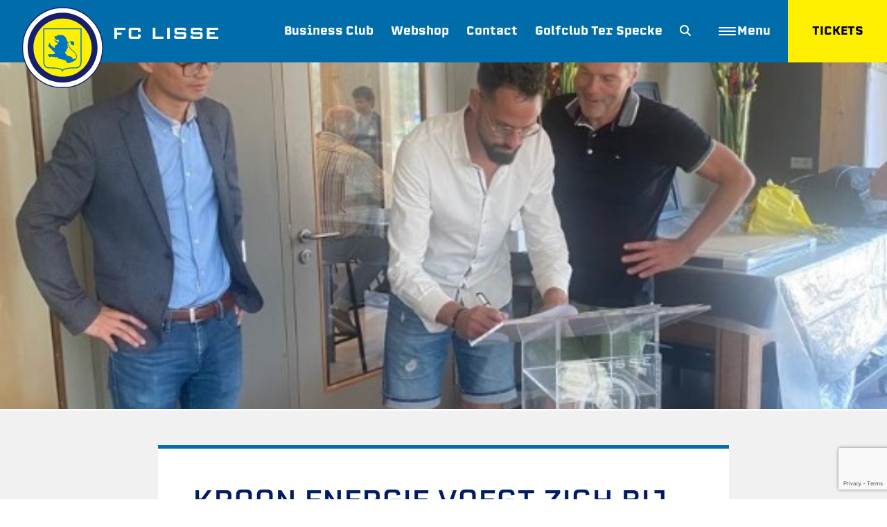

--- FILE ---
content_type: text/html; charset=UTF-8
request_url: https://www.fclisse.nl/kroon-energie-voegt-zich-bij-de-lijst-van-sponsoren-van-fc-lisse/
body_size: 15536
content:
<!DOCTYPE html>
<html lang="nl-NL">

<head>
  <meta charset="utf-8">
  <meta name="viewport" content="width=device-width, initial-scale=1, shrink-to-fit=no">
  <meta name="author" content="">
  <link rel="icon" href="favicon.ico">
  <link rel="preconnect" href="https://player.vimeo.com/api/player.js">

  <title>Kroon Energie voegt zich bij de lijst van sponsoren van FC Lisse - FC Lisse</title>

  <!-- Bootstrap core CSS -->
  <link href="https://www.fclisse.nl/wp-content/themes/fclisse/stylesheets/bootstrap/bootstrap.css" rel="stylesheet">
  <link href="https://www.fclisse.nl/wp-content/themes/fclisse/assets/fontawesome/css/all.css" rel="stylesheet"
    type="text/css" />
  <link href="https://www.fclisse.nl/wp-content/themes/fclisse/assets/owlCarousel/owl.carousel.min.css" rel="stylesheet"
    type="text/css" />
  <link href="https://www.fclisse.nl/wp-content/themes/fclisse/assets/fancybox/jquery.fancybox.min.css" rel="stylesheet"
    type="text/css" />
  <link href="https://www.fclisse.nl/wp-content/themes/fclisse/assets/owlCarousel/owl.theme.default.min.css" rel="stylesheet"
    type="text/css" />
  <!-- Custom styles for this template -->
  <link
    href="https://www.fclisse.nl/wp-content/themes/fclisse/stylesheets/style.css?v=1762436415"
    rel="stylesheet">
  <link rel="preconnect" href="https://fonts.googleapis.com">
  <link rel="preconnect" href="https://fonts.gstatic.com" crossorigin>
  <link href="https://fonts.googleapis.com/css2?family=Roboto:wght@300;400;500;600;700;800" rel="stylesheet">
  <link rel="stylesheet" href="https://use.typekit.net/yqf6wri.css">
  <link rel="stylesheet" href="https://use.typekit.net/lnd7dxw.css">
  <script async src='https://app.clubcollect.com/widgets.js'></script>
  <script>
    let ajaxurl = 'https://www.fclisse.nl/wp-content/themes/fclisse/ajax-handler.php'; /*'https://www.fclisse.nl/wp-admin/admin-ajax.php';*/
  </script>

  <link href="//www.googletagmanager.com" rel="preconnect"><meta name='robots' content='index, follow, max-image-preview:large, max-snippet:-1, max-video-preview:-1' />
	<style>img:is([sizes="auto" i], [sizes^="auto," i]) { contain-intrinsic-size: 3000px 1500px }</style>
	
	<!-- This site is optimized with the Yoast SEO plugin v26.3 - https://yoast.com/wordpress/plugins/seo/ -->
	<link rel="canonical" href="https://www.fclisse.nl/kroon-energie-voegt-zich-bij-de-lijst-van-sponsoren-van-fc-lisse/" />
	<meta property="og:locale" content="nl_NL" />
	<meta property="og:type" content="article" />
	<meta property="og:title" content="Kroon Energie voegt zich bij de lijst van sponsoren van FC Lisse - FC Lisse" />
	<meta property="og:description" content="Zaterdag 9 september jl. kregen de mannen van Kroon Energie hun moment van aandacht in de CoffeeClick Lounge. Onder toeziend oog van de aanwezigen werd de sponsorovereenkomst met FC Lisse voorzien van een handtekening. Vervolgens bekroonde een bloemetje het warme welkom binnen de club. De naam zegt het al: Kroon Energie staat voor duurzaamheidstoepassingen van [&hellip;]" />
	<meta property="og:url" content="https://www.fclisse.nl/kroon-energie-voegt-zich-bij-de-lijst-van-sponsoren-van-fc-lisse/" />
	<meta property="og:site_name" content="FC Lisse" />
	<meta property="article:published_time" content="2023-09-18T11:23:55+00:00" />
	<meta property="og:image" content="https://www.fclisse.nl/wp-content/uploads/2023/09/Kroon-Energie-09.09.23b.jpg" />
	<meta property="og:image:width" content="568" />
	<meta property="og:image:height" content="369" />
	<meta property="og:image:type" content="image/jpeg" />
	<meta name="author" content="DP4fclisse" />
	<meta name="twitter:card" content="summary_large_image" />
	<meta name="twitter:label1" content="Geschreven door" />
	<meta name="twitter:data1" content="DP4fclisse" />
	<meta name="twitter:label2" content="Geschatte leestijd" />
	<meta name="twitter:data2" content="1 minuut" />
	<!-- / Yoast SEO plugin. -->


<link rel='dns-prefetch' href='//use.fontawesome.com' />
		<!-- This site uses the Google Analytics by ExactMetrics plugin v8.9.0 - Using Analytics tracking - https://www.exactmetrics.com/ -->
		<!-- Opmerking: ExactMetrics is momenteel niet geconfigureerd op deze site. De site eigenaar moet authenticeren met Google Analytics in de ExactMetrics instellingen scherm. -->
					<!-- No tracking code set -->
				<!-- / Google Analytics by ExactMetrics -->
		<script type="text/javascript">
/* <![CDATA[ */
window._wpemojiSettings = {"baseUrl":"https:\/\/s.w.org\/images\/core\/emoji\/15.0.3\/72x72\/","ext":".png","svgUrl":"https:\/\/s.w.org\/images\/core\/emoji\/15.0.3\/svg\/","svgExt":".svg","source":{"concatemoji":"https:\/\/www.fclisse.nl\/wp-includes\/js\/wp-emoji-release.min.js?ver=6.7.4"}};
/*! This file is auto-generated */
!function(i,n){var o,s,e;function c(e){try{var t={supportTests:e,timestamp:(new Date).valueOf()};sessionStorage.setItem(o,JSON.stringify(t))}catch(e){}}function p(e,t,n){e.clearRect(0,0,e.canvas.width,e.canvas.height),e.fillText(t,0,0);var t=new Uint32Array(e.getImageData(0,0,e.canvas.width,e.canvas.height).data),r=(e.clearRect(0,0,e.canvas.width,e.canvas.height),e.fillText(n,0,0),new Uint32Array(e.getImageData(0,0,e.canvas.width,e.canvas.height).data));return t.every(function(e,t){return e===r[t]})}function u(e,t,n){switch(t){case"flag":return n(e,"\ud83c\udff3\ufe0f\u200d\u26a7\ufe0f","\ud83c\udff3\ufe0f\u200b\u26a7\ufe0f")?!1:!n(e,"\ud83c\uddfa\ud83c\uddf3","\ud83c\uddfa\u200b\ud83c\uddf3")&&!n(e,"\ud83c\udff4\udb40\udc67\udb40\udc62\udb40\udc65\udb40\udc6e\udb40\udc67\udb40\udc7f","\ud83c\udff4\u200b\udb40\udc67\u200b\udb40\udc62\u200b\udb40\udc65\u200b\udb40\udc6e\u200b\udb40\udc67\u200b\udb40\udc7f");case"emoji":return!n(e,"\ud83d\udc26\u200d\u2b1b","\ud83d\udc26\u200b\u2b1b")}return!1}function f(e,t,n){var r="undefined"!=typeof WorkerGlobalScope&&self instanceof WorkerGlobalScope?new OffscreenCanvas(300,150):i.createElement("canvas"),a=r.getContext("2d",{willReadFrequently:!0}),o=(a.textBaseline="top",a.font="600 32px Arial",{});return e.forEach(function(e){o[e]=t(a,e,n)}),o}function t(e){var t=i.createElement("script");t.src=e,t.defer=!0,i.head.appendChild(t)}"undefined"!=typeof Promise&&(o="wpEmojiSettingsSupports",s=["flag","emoji"],n.supports={everything:!0,everythingExceptFlag:!0},e=new Promise(function(e){i.addEventListener("DOMContentLoaded",e,{once:!0})}),new Promise(function(t){var n=function(){try{var e=JSON.parse(sessionStorage.getItem(o));if("object"==typeof e&&"number"==typeof e.timestamp&&(new Date).valueOf()<e.timestamp+604800&&"object"==typeof e.supportTests)return e.supportTests}catch(e){}return null}();if(!n){if("undefined"!=typeof Worker&&"undefined"!=typeof OffscreenCanvas&&"undefined"!=typeof URL&&URL.createObjectURL&&"undefined"!=typeof Blob)try{var e="postMessage("+f.toString()+"("+[JSON.stringify(s),u.toString(),p.toString()].join(",")+"));",r=new Blob([e],{type:"text/javascript"}),a=new Worker(URL.createObjectURL(r),{name:"wpTestEmojiSupports"});return void(a.onmessage=function(e){c(n=e.data),a.terminate(),t(n)})}catch(e){}c(n=f(s,u,p))}t(n)}).then(function(e){for(var t in e)n.supports[t]=e[t],n.supports.everything=n.supports.everything&&n.supports[t],"flag"!==t&&(n.supports.everythingExceptFlag=n.supports.everythingExceptFlag&&n.supports[t]);n.supports.everythingExceptFlag=n.supports.everythingExceptFlag&&!n.supports.flag,n.DOMReady=!1,n.readyCallback=function(){n.DOMReady=!0}}).then(function(){return e}).then(function(){var e;n.supports.everything||(n.readyCallback(),(e=n.source||{}).concatemoji?t(e.concatemoji):e.wpemoji&&e.twemoji&&(t(e.twemoji),t(e.wpemoji)))}))}((window,document),window._wpemojiSettings);
/* ]]> */
</script>
<style id='wp-emoji-styles-inline-css' type='text/css'>

	img.wp-smiley, img.emoji {
		display: inline !important;
		border: none !important;
		box-shadow: none !important;
		height: 1em !important;
		width: 1em !important;
		margin: 0 0.07em !important;
		vertical-align: -0.1em !important;
		background: none !important;
		padding: 0 !important;
	}
</style>
<link rel='stylesheet' id='wp-block-library-css' href='https://www.fclisse.nl/wp-includes/css/dist/block-library/style.min.css?ver=6.7.4' type='text/css' media='all' />
<link rel='stylesheet' id='font-awesome-svg-styles-css' href='https://www.fclisse.nl/wp-content/uploads/font-awesome/v6.5.2/css/svg-with-js.css' type='text/css' media='all' />
<style id='font-awesome-svg-styles-inline-css' type='text/css'>
   .wp-block-font-awesome-icon svg::before,
   .wp-rich-text-font-awesome-icon svg::before {content: unset;}
</style>
<style id='classic-theme-styles-inline-css' type='text/css'>
/*! This file is auto-generated */
.wp-block-button__link{color:#fff;background-color:#32373c;border-radius:9999px;box-shadow:none;text-decoration:none;padding:calc(.667em + 2px) calc(1.333em + 2px);font-size:1.125em}.wp-block-file__button{background:#32373c;color:#fff;text-decoration:none}
</style>
<style id='global-styles-inline-css' type='text/css'>
:root{--wp--preset--aspect-ratio--square: 1;--wp--preset--aspect-ratio--4-3: 4/3;--wp--preset--aspect-ratio--3-4: 3/4;--wp--preset--aspect-ratio--3-2: 3/2;--wp--preset--aspect-ratio--2-3: 2/3;--wp--preset--aspect-ratio--16-9: 16/9;--wp--preset--aspect-ratio--9-16: 9/16;--wp--preset--color--black: #000000;--wp--preset--color--cyan-bluish-gray: #abb8c3;--wp--preset--color--white: #ffffff;--wp--preset--color--pale-pink: #f78da7;--wp--preset--color--vivid-red: #cf2e2e;--wp--preset--color--luminous-vivid-orange: #ff6900;--wp--preset--color--luminous-vivid-amber: #fcb900;--wp--preset--color--light-green-cyan: #7bdcb5;--wp--preset--color--vivid-green-cyan: #00d084;--wp--preset--color--pale-cyan-blue: #8ed1fc;--wp--preset--color--vivid-cyan-blue: #0693e3;--wp--preset--color--vivid-purple: #9b51e0;--wp--preset--gradient--vivid-cyan-blue-to-vivid-purple: linear-gradient(135deg,rgba(6,147,227,1) 0%,rgb(155,81,224) 100%);--wp--preset--gradient--light-green-cyan-to-vivid-green-cyan: linear-gradient(135deg,rgb(122,220,180) 0%,rgb(0,208,130) 100%);--wp--preset--gradient--luminous-vivid-amber-to-luminous-vivid-orange: linear-gradient(135deg,rgba(252,185,0,1) 0%,rgba(255,105,0,1) 100%);--wp--preset--gradient--luminous-vivid-orange-to-vivid-red: linear-gradient(135deg,rgba(255,105,0,1) 0%,rgb(207,46,46) 100%);--wp--preset--gradient--very-light-gray-to-cyan-bluish-gray: linear-gradient(135deg,rgb(238,238,238) 0%,rgb(169,184,195) 100%);--wp--preset--gradient--cool-to-warm-spectrum: linear-gradient(135deg,rgb(74,234,220) 0%,rgb(151,120,209) 20%,rgb(207,42,186) 40%,rgb(238,44,130) 60%,rgb(251,105,98) 80%,rgb(254,248,76) 100%);--wp--preset--gradient--blush-light-purple: linear-gradient(135deg,rgb(255,206,236) 0%,rgb(152,150,240) 100%);--wp--preset--gradient--blush-bordeaux: linear-gradient(135deg,rgb(254,205,165) 0%,rgb(254,45,45) 50%,rgb(107,0,62) 100%);--wp--preset--gradient--luminous-dusk: linear-gradient(135deg,rgb(255,203,112) 0%,rgb(199,81,192) 50%,rgb(65,88,208) 100%);--wp--preset--gradient--pale-ocean: linear-gradient(135deg,rgb(255,245,203) 0%,rgb(182,227,212) 50%,rgb(51,167,181) 100%);--wp--preset--gradient--electric-grass: linear-gradient(135deg,rgb(202,248,128) 0%,rgb(113,206,126) 100%);--wp--preset--gradient--midnight: linear-gradient(135deg,rgb(2,3,129) 0%,rgb(40,116,252) 100%);--wp--preset--font-size--small: 13px;--wp--preset--font-size--medium: 20px;--wp--preset--font-size--large: 36px;--wp--preset--font-size--x-large: 42px;--wp--preset--spacing--20: 0.44rem;--wp--preset--spacing--30: 0.67rem;--wp--preset--spacing--40: 1rem;--wp--preset--spacing--50: 1.5rem;--wp--preset--spacing--60: 2.25rem;--wp--preset--spacing--70: 3.38rem;--wp--preset--spacing--80: 5.06rem;--wp--preset--shadow--natural: 6px 6px 9px rgba(0, 0, 0, 0.2);--wp--preset--shadow--deep: 12px 12px 50px rgba(0, 0, 0, 0.4);--wp--preset--shadow--sharp: 6px 6px 0px rgba(0, 0, 0, 0.2);--wp--preset--shadow--outlined: 6px 6px 0px -3px rgba(255, 255, 255, 1), 6px 6px rgba(0, 0, 0, 1);--wp--preset--shadow--crisp: 6px 6px 0px rgba(0, 0, 0, 1);}:where(.is-layout-flex){gap: 0.5em;}:where(.is-layout-grid){gap: 0.5em;}body .is-layout-flex{display: flex;}.is-layout-flex{flex-wrap: wrap;align-items: center;}.is-layout-flex > :is(*, div){margin: 0;}body .is-layout-grid{display: grid;}.is-layout-grid > :is(*, div){margin: 0;}:where(.wp-block-columns.is-layout-flex){gap: 2em;}:where(.wp-block-columns.is-layout-grid){gap: 2em;}:where(.wp-block-post-template.is-layout-flex){gap: 1.25em;}:where(.wp-block-post-template.is-layout-grid){gap: 1.25em;}.has-black-color{color: var(--wp--preset--color--black) !important;}.has-cyan-bluish-gray-color{color: var(--wp--preset--color--cyan-bluish-gray) !important;}.has-white-color{color: var(--wp--preset--color--white) !important;}.has-pale-pink-color{color: var(--wp--preset--color--pale-pink) !important;}.has-vivid-red-color{color: var(--wp--preset--color--vivid-red) !important;}.has-luminous-vivid-orange-color{color: var(--wp--preset--color--luminous-vivid-orange) !important;}.has-luminous-vivid-amber-color{color: var(--wp--preset--color--luminous-vivid-amber) !important;}.has-light-green-cyan-color{color: var(--wp--preset--color--light-green-cyan) !important;}.has-vivid-green-cyan-color{color: var(--wp--preset--color--vivid-green-cyan) !important;}.has-pale-cyan-blue-color{color: var(--wp--preset--color--pale-cyan-blue) !important;}.has-vivid-cyan-blue-color{color: var(--wp--preset--color--vivid-cyan-blue) !important;}.has-vivid-purple-color{color: var(--wp--preset--color--vivid-purple) !important;}.has-black-background-color{background-color: var(--wp--preset--color--black) !important;}.has-cyan-bluish-gray-background-color{background-color: var(--wp--preset--color--cyan-bluish-gray) !important;}.has-white-background-color{background-color: var(--wp--preset--color--white) !important;}.has-pale-pink-background-color{background-color: var(--wp--preset--color--pale-pink) !important;}.has-vivid-red-background-color{background-color: var(--wp--preset--color--vivid-red) !important;}.has-luminous-vivid-orange-background-color{background-color: var(--wp--preset--color--luminous-vivid-orange) !important;}.has-luminous-vivid-amber-background-color{background-color: var(--wp--preset--color--luminous-vivid-amber) !important;}.has-light-green-cyan-background-color{background-color: var(--wp--preset--color--light-green-cyan) !important;}.has-vivid-green-cyan-background-color{background-color: var(--wp--preset--color--vivid-green-cyan) !important;}.has-pale-cyan-blue-background-color{background-color: var(--wp--preset--color--pale-cyan-blue) !important;}.has-vivid-cyan-blue-background-color{background-color: var(--wp--preset--color--vivid-cyan-blue) !important;}.has-vivid-purple-background-color{background-color: var(--wp--preset--color--vivid-purple) !important;}.has-black-border-color{border-color: var(--wp--preset--color--black) !important;}.has-cyan-bluish-gray-border-color{border-color: var(--wp--preset--color--cyan-bluish-gray) !important;}.has-white-border-color{border-color: var(--wp--preset--color--white) !important;}.has-pale-pink-border-color{border-color: var(--wp--preset--color--pale-pink) !important;}.has-vivid-red-border-color{border-color: var(--wp--preset--color--vivid-red) !important;}.has-luminous-vivid-orange-border-color{border-color: var(--wp--preset--color--luminous-vivid-orange) !important;}.has-luminous-vivid-amber-border-color{border-color: var(--wp--preset--color--luminous-vivid-amber) !important;}.has-light-green-cyan-border-color{border-color: var(--wp--preset--color--light-green-cyan) !important;}.has-vivid-green-cyan-border-color{border-color: var(--wp--preset--color--vivid-green-cyan) !important;}.has-pale-cyan-blue-border-color{border-color: var(--wp--preset--color--pale-cyan-blue) !important;}.has-vivid-cyan-blue-border-color{border-color: var(--wp--preset--color--vivid-cyan-blue) !important;}.has-vivid-purple-border-color{border-color: var(--wp--preset--color--vivid-purple) !important;}.has-vivid-cyan-blue-to-vivid-purple-gradient-background{background: var(--wp--preset--gradient--vivid-cyan-blue-to-vivid-purple) !important;}.has-light-green-cyan-to-vivid-green-cyan-gradient-background{background: var(--wp--preset--gradient--light-green-cyan-to-vivid-green-cyan) !important;}.has-luminous-vivid-amber-to-luminous-vivid-orange-gradient-background{background: var(--wp--preset--gradient--luminous-vivid-amber-to-luminous-vivid-orange) !important;}.has-luminous-vivid-orange-to-vivid-red-gradient-background{background: var(--wp--preset--gradient--luminous-vivid-orange-to-vivid-red) !important;}.has-very-light-gray-to-cyan-bluish-gray-gradient-background{background: var(--wp--preset--gradient--very-light-gray-to-cyan-bluish-gray) !important;}.has-cool-to-warm-spectrum-gradient-background{background: var(--wp--preset--gradient--cool-to-warm-spectrum) !important;}.has-blush-light-purple-gradient-background{background: var(--wp--preset--gradient--blush-light-purple) !important;}.has-blush-bordeaux-gradient-background{background: var(--wp--preset--gradient--blush-bordeaux) !important;}.has-luminous-dusk-gradient-background{background: var(--wp--preset--gradient--luminous-dusk) !important;}.has-pale-ocean-gradient-background{background: var(--wp--preset--gradient--pale-ocean) !important;}.has-electric-grass-gradient-background{background: var(--wp--preset--gradient--electric-grass) !important;}.has-midnight-gradient-background{background: var(--wp--preset--gradient--midnight) !important;}.has-small-font-size{font-size: var(--wp--preset--font-size--small) !important;}.has-medium-font-size{font-size: var(--wp--preset--font-size--medium) !important;}.has-large-font-size{font-size: var(--wp--preset--font-size--large) !important;}.has-x-large-font-size{font-size: var(--wp--preset--font-size--x-large) !important;}
:where(.wp-block-post-template.is-layout-flex){gap: 1.25em;}:where(.wp-block-post-template.is-layout-grid){gap: 1.25em;}
:where(.wp-block-columns.is-layout-flex){gap: 2em;}:where(.wp-block-columns.is-layout-grid){gap: 2em;}
:root :where(.wp-block-pullquote){font-size: 1.5em;line-height: 1.6;}
</style>
<link rel='stylesheet' id='booked-tooltipster-css' href='https://www.fclisse.nl/wp-content/plugins/booked/assets/js/tooltipster/css/tooltipster.css?ver=3.3.0' type='text/css' media='all' />
<link rel='stylesheet' id='booked-tooltipster-theme-css' href='https://www.fclisse.nl/wp-content/plugins/booked/assets/js/tooltipster/css/themes/tooltipster-light.css?ver=3.3.0' type='text/css' media='all' />
<link rel='stylesheet' id='booked-animations-css' href='https://www.fclisse.nl/wp-content/plugins/booked/assets/css/animations.css?ver=2.4.2' type='text/css' media='all' />
<link rel='stylesheet' id='booked-css-css' href='https://www.fclisse.nl/wp-content/plugins/booked/dist/booked.css?ver=2.4.2' type='text/css' media='all' />
<style id='booked-css-inline-css' type='text/css'>
#ui-datepicker-div.booked_custom_date_picker table.ui-datepicker-calendar tbody td a.ui-state-active,#ui-datepicker-div.booked_custom_date_picker table.ui-datepicker-calendar tbody td a.ui-state-active:hover,body #booked-profile-page input[type=submit].button-primary:hover,body .booked-list-view button.button:hover, body .booked-list-view input[type=submit].button-primary:hover,body div.booked-calendar input[type=submit].button-primary:hover,body .booked-modal input[type=submit].button-primary:hover,body div.booked-calendar .bc-head,body div.booked-calendar .bc-head .bc-col,body div.booked-calendar .booked-appt-list .timeslot .timeslot-people button:hover,body #booked-profile-page .booked-profile-header,body #booked-profile-page .booked-tabs li.active a,body #booked-profile-page .booked-tabs li.active a:hover,body #booked-profile-page .appt-block .google-cal-button > a:hover,#ui-datepicker-div.booked_custom_date_picker .ui-datepicker-header{ background:#2371B1 !important; }body #booked-profile-page input[type=submit].button-primary:hover,body div.booked-calendar input[type=submit].button-primary:hover,body .booked-list-view button.button:hover, body .booked-list-view input[type=submit].button-primary:hover,body .booked-modal input[type=submit].button-primary:hover,body div.booked-calendar .bc-head .bc-col,body div.booked-calendar .booked-appt-list .timeslot .timeslot-people button:hover,body #booked-profile-page .booked-profile-header,body #booked-profile-page .appt-block .google-cal-button > a:hover{ border-color:#2371B1 !important; }body div.booked-calendar .bc-row.days,body div.booked-calendar .bc-row.days .bc-col,body .booked-calendarSwitcher.calendar,body #booked-profile-page .booked-tabs,#ui-datepicker-div.booked_custom_date_picker table.ui-datepicker-calendar thead,#ui-datepicker-div.booked_custom_date_picker table.ui-datepicker-calendar thead th{ background:#014163 !important; }body div.booked-calendar .bc-row.days .bc-col,body #booked-profile-page .booked-tabs{ border-color:#014163 !important; }#ui-datepicker-div.booked_custom_date_picker table.ui-datepicker-calendar tbody td.ui-datepicker-today a,#ui-datepicker-div.booked_custom_date_picker table.ui-datepicker-calendar tbody td.ui-datepicker-today a:hover,body #booked-profile-page input[type=submit].button-primary,body div.booked-calendar input[type=submit].button-primary,body .booked-list-view button.button, body .booked-list-view input[type=submit].button-primary,body .booked-list-view button.button, body .booked-list-view input[type=submit].button-primary,body .booked-modal input[type=submit].button-primary,body div.booked-calendar .booked-appt-list .timeslot .timeslot-people button,body #booked-profile-page .booked-profile-appt-list .appt-block.approved .status-block,body #booked-profile-page .appt-block .google-cal-button > a,body .booked-modal p.booked-title-bar,body div.booked-calendar .bc-col:hover .date span,body .booked-list-view a.booked_list_date_picker_trigger.booked-dp-active,body .booked-list-view a.booked_list_date_picker_trigger.booked-dp-active:hover,.booked-ms-modal .booked-book-appt,body #booked-profile-page .booked-tabs li a .counter{ background:#56C477; }body #booked-profile-page input[type=submit].button-primary,body div.booked-calendar input[type=submit].button-primary,body .booked-list-view button.button, body .booked-list-view input[type=submit].button-primary,body .booked-list-view button.button, body .booked-list-view input[type=submit].button-primary,body .booked-modal input[type=submit].button-primary,body #booked-profile-page .appt-block .google-cal-button > a,body div.booked-calendar .booked-appt-list .timeslot .timeslot-people button,body .booked-list-view a.booked_list_date_picker_trigger.booked-dp-active,body .booked-list-view a.booked_list_date_picker_trigger.booked-dp-active:hover{ border-color:#56C477; }body .booked-modal .bm-window p i.fa,body .booked-modal .bm-window a,body .booked-appt-list .booked-public-appointment-title,body .booked-modal .bm-window p.appointment-title,.booked-ms-modal.visible:hover .booked-book-appt{ color:#56C477; }.booked-appt-list .timeslot.has-title .booked-public-appointment-title { color:inherit; }
</style>
<link rel='stylesheet' id='contact-form-7-css' href='https://www.fclisse.nl/wp-content/plugins/contact-form-7/includes/css/styles.css?ver=6.1.3' type='text/css' media='all' />
<link rel='stylesheet' id='font-awesome-official-css' href='https://use.fontawesome.com/releases/v6.5.2/css/all.css' type='text/css' media='all' integrity="sha384-PPIZEGYM1v8zp5Py7UjFb79S58UeqCL9pYVnVPURKEqvioPROaVAJKKLzvH2rDnI" crossorigin="anonymous" />
<link rel='stylesheet' id='font-awesome-official-v4shim-css' href='https://use.fontawesome.com/releases/v6.5.2/css/v4-shims.css' type='text/css' media='all' integrity="sha384-XyvK/kKwgVW+fuRkusfLgfhAMuaxLPSOY8W7wj8tUkf0Nr2WGHniPmpdu+cmPS5n" crossorigin="anonymous" />
<script type="text/javascript" src="https://www.fclisse.nl/wp-includes/js/jquery/jquery.min.js?ver=3.7.1" id="jquery-core-js"></script>
<script type="text/javascript" src="https://www.fclisse.nl/wp-includes/js/jquery/jquery-migrate.min.js?ver=3.4.1" id="jquery-migrate-js"></script>
<script type="text/javascript" id="wdm_jq_validate-js-extra">
/* <![CDATA[ */
var wdm_ua_obj_l10n = {"req":"This field is required.","eml":"Geef een geldig e-mailadres op.","url":"Please enter a valid URL.","num":"Please enter a valid number.","min":"Please enter a value greater than or equal to 0"};
/* ]]> */
</script>
<script type="text/javascript" src="https://www.fclisse.nl/wp-content/plugins/ultimate-auction/js/wdm-jquery-validate.js?ver=1.19.5" id="wdm_jq_validate-js"></script>
<script type="text/javascript" src="https://www.fclisse.nl/wp-content/plugins/ultimate-auction/js/wdm-validate.js?ver=1.0" id="wdm_jq_valid-js"></script>
<link rel="https://api.w.org/" href="https://www.fclisse.nl/wp-json/" /><link rel="alternate" title="JSON" type="application/json" href="https://www.fclisse.nl/wp-json/wp/v2/posts/3614" /><link rel="EditURI" type="application/rsd+xml" title="RSD" href="https://www.fclisse.nl/xmlrpc.php?rsd" />
<meta name="generator" content="WordPress 6.7.4" />
<link rel='shortlink' href='https://www.fclisse.nl/?p=3614' />
<link rel="alternate" title="oEmbed (JSON)" type="application/json+oembed" href="https://www.fclisse.nl/wp-json/oembed/1.0/embed?url=https%3A%2F%2Fwww.fclisse.nl%2Fkroon-energie-voegt-zich-bij-de-lijst-van-sponsoren-van-fc-lisse%2F" />
<link rel="alternate" title="oEmbed (XML)" type="text/xml+oembed" href="https://www.fclisse.nl/wp-json/oembed/1.0/embed?url=https%3A%2F%2Fwww.fclisse.nl%2Fkroon-energie-voegt-zich-bij-de-lijst-van-sponsoren-van-fc-lisse%2F&#038;format=xml" />
<!-- Google Tag Manager --><script>(function(w,d,s,l,i){w[l]=w[l]||[];w[l].push({'gtm.start':new Date().getTime(),event:'gtm.js'});var f=d.getElementsByTagName(s)[0],j=d.createElement(s),dl=l!='dataLayer'?'&l='+l:'';j.async=true;j.src='https://www.googletagmanager.com/gtm.js?id='+i+dl;f.parentNode.insertBefore(j,f);})(window,document,'script','dataLayer','GTM-MK6P7XC');</script><!-- End Google Tag Manager --><script>window.dataLayer = window.dataLayer || []; dataLayer.push({"post_id":3614,"post_type":"post","post_title":"Kroon Energie voegt zich bij de lijst van sponsoren van FC Lisse","post_page":"single"});</script><link rel="apple-touch-icon" sizes="180x180" href="/wp-content/uploads/fbrfg/apple-touch-icon.png">
<link rel="icon" type="image/png" sizes="32x32" href="/wp-content/uploads/fbrfg/favicon-32x32.png">
<link rel="icon" type="image/png" sizes="16x16" href="/wp-content/uploads/fbrfg/favicon-16x16.png">
<link rel="manifest" href="/wp-content/uploads/fbrfg/site.webmanifest">
<link rel="shortcut icon" href="/wp-content/uploads/fbrfg/favicon.ico">
<meta name="msapplication-TileColor" content="#da532c">
<meta name="msapplication-config" content="/wp-content/uploads/fbrfg/browserconfig.xml">
<meta name="theme-color" content="#ffffff">		<style type="text/css" id="wp-custom-css">
			.grecatpcha-badge{ display: none; }		</style>
		</head>

<body class="post-template-default single single-post postid-3614 single-format-standard">
  <header>
    <div class="bottom-header">
      <div class="container">
        <div class="row">
          <div class="col-4 col-md-4 col-lg-2">
            <div class="aligned">
              <div class="logo">
                <a href="https://www.fclisse.nl"
                  title="Naar de homepage"><?xml version="1.0" encoding="utf-8"?>
<svg version="1.1" id="Layer_1" xmlns="http://www.w3.org/2000/svg" xmlns:xlink="http://www.w3.org/1999/xlink" x="0px" y="0px"
	 viewBox="0 0 429.2 424.3" style="enable-background:new 0 0 429.2 424.3;" xml:space="preserve">
<style type="text/css">
	.Arched_x0020_Green{fill:url(#SVGID_1_);stroke:#FFFFFF;stroke-width:0.25;stroke-miterlimit:1;}
	.st0{fill:#FFFFFF;stroke:#171F69;stroke-width:3.9087;}
	.st1{fill:#FFEF00;}
	.st2{fill:#171F69;}
	.st3{fill:#0076C0;}
</style>
<linearGradient id="SVGID_1_" gradientUnits="userSpaceOnUse" x1="746.8599" y1="-234.5264" x2="747.567" y2="-235.2335">
	<stop  offset="0" style="stop-color:#20AC4B"/>
	<stop  offset="0.9831" style="stop-color:#19361A"/>
</linearGradient>
<g>
	<g>
		<path class="st0" d="M380.7,257.1c0,91.2-74,165.2-165.2,165.2c-91.3,0-165.2-74-165.2-165.2c0-91.3,74-165.2,165.2-165.2
			C306.7,91.9,380.7,165.8,380.7,257.1z"/>
		<path class="st1" d="M335.6,257.1c0,66.4-53.8,120.2-120.2,120.2c-66.4,0-120.2-53.8-120.2-120.2c0-66.4,53.8-120.2,120.2-120.2
			C281.8,136.9,335.6,190.7,335.6,257.1z"/>
		<g>
			<path class="st2" d="M215.5,112.7c-79.7,0-144.4,64.6-144.4,144.4c0,79.7,64.6,144.4,144.4,144.4c79.7,0,144.4-64.6,144.4-144.4
				C359.9,177.4,295.2,112.7,215.5,112.7z M215.5,377.2c-66.4,0-120.2-53.8-120.2-120.2c0-66.4,53.8-120.2,120.2-120.2
				c66.4,0,120.2,53.8,120.2,120.2C335.6,323.5,281.8,377.2,215.5,377.2z"/>
		</g>
		<path class="st1" d="M214.9,354.3c0-12.9,40.5-13.6,55.3-13.6c14.8,0,21.5-10.9,21.5-25.7V179H138.1v136
			c0,14.8,6.7,25.7,21.5,25.7C174.3,340.7,214.9,341.4,214.9,354.3"/>
		<g>
			<path class="st3" d="M214.9,356.3c-1.1,0-2.1-0.9-2.1-2.1c0-4.2-7.2-7.6-20.4-9.6c-8.6-1.3-19.7-1.9-32.9-1.9
				c-14.7,0-23.5-10.4-23.5-27.8V179c0-1.1,0.9-2.1,2.1-2.1h153.6c1.1,0,2.1,0.9,2.1,2.1v136c0,17.4-8.8,27.8-23.5,27.8
				c-13.2,0-24.3,0.7-32.9,1.9c-13.1,2-20.4,5.4-20.4,9.6C216.9,355.4,216,356.3,214.9,356.3L214.9,356.3z M140.1,181V315
				c0,7.1,1.9,23.7,19.4,23.7c13.4,0,24.7,0.7,33.5,2c11.3,1.7,18.5,4.4,21.8,8.2c3.3-3.8,10.5-6.5,21.8-8.2c8.8-1.3,20.1-2,33.5-2
				c17.5,0,19.4-16.5,19.4-23.7V181H140.1L140.1,181z"/>
		</g>
		<path class="st3" d="M188.9,226.2c0-2-3.8-5.4-4.7-7.4c-1.2-2.6-2.4-5.9-2.5-8.7c2.5-0.1,5.7,0.5,8.1-0.3c1.9-0.7,3-2.6,4.8-3.6
			c3.9-2.2,9.9-1.4,14.5-1.4c9.2,0,16.8,5,20.8,13.1c2.3,4.6,3.5,9.7,5.9,14.3c0.7,1.4,1.6,3.1,2.8,4.2c0.4,0.3,0.8,0.6,1.3,0.6
			c0.5,0.1,0.6-0.3,0.8,0.3c0.2,0.4,0,1.2-0.2,1.6c-0.2,0.4-0.7,0.7-1.2,0.8c-0.6,0.1-0.5,0-1-0.5c-0.6-0.5-1.8-0.8-2.4-0.1
			c-0.6,0.7-0.6,1.8-0.5,2.6c0.2,1.4,0.3,2.7,0.5,4c0.5,2.7,1.3,5.4,1.2,8.2c-0.1,1.8-0.4,3.9-1,5.6c-0.4,1-1,2.6-0.6,3.6
			c-0.7-0.7-2-1.1-2.5-0.1c-0.2,0.4-0.4,0.7-0.5,1.1c-0.2,0.6-0.3,1.1-0.4,1.9c-0.3,1.6-0.3,3.5-0.2,5.1c0,0.9,0.1,1.8,0.1,2.8
			c0,0.3,0.4,1.3,0.2,1.2c-1.2-1.1-3.2-3.2-5.2-1.7c-2,1.5-1.1,4.7-0.2,6.1c3.7,6,7.4,9.9,9.7,11.4c2.3,1.5,4.1,2.1,6.9,2.1
			c2.8-0.1,10.6,1.1,12.3,7.2c0.3,1,0.8,3.8,3.2,3.9c2.5,0.1,4.3-1,6.3-1.2c2.1-0.1,5.7,0.1,6.3-3.7c0.6-3.8,1.5-13.3-7.3-21.5
			c-8.8-8.3-25.1-18.5-25.1-33.4c0-12.5,8.9-14,13.7-14c4.8,0,10.9,1.5,10.9,8.8c0,7.3-1.3,9.3-0.7,11.1c0,0-1.7-1.6-2.5-2.8
			c-0.8-1.2-2-0.7-4.1-1.2c-2.2-0.5-7.3-2.5-7.6-7.3c-0.3-4.8-0.7-5.4-2.1-5.4c-1.5,0-7.8,2.3-6.3,11.4c1.5,9.1,9.7,16.8,14.2,21
			c5,4.6,20,15.4,19.8,27.4c-0.2,12.1-6.4,16-12.1,19.2c-5.6,3.1-14,6.6-19.2,7.8c-5.1,1.2-8.9,0.7-11.2-3.6
			c-2.3-4.3-3.3-7.3-7.4-7.4c-4.1-0.2-10.6-2.6-13-4.3c-2.5-1.7-3.6-0.8-5.9-0.8c-2.3,0-7.1-2-9.3-4.6c-2.1-2.6-4.3-3.6-5.6-3.8
			c-1.3-0.2-2.5,1.7-4.6,1.2c-2.1-0.5-11.1-2.3-15.5-2.8c-4.5-0.5-6.4,1.8-7.9,2.5c-1.5,0.7-1.2-1-1.5-1.8l-1.3-0.2
			c0,0,0.3-0.7,0.2-1.3c-0.2-0.7-2.5,0.2-3-0.8c-0.5-1,0.5-3.1,0-3.5c-0.5-0.3-2.1,0-2.5-0.7c-0.3-0.7,2-3.5,3.6-3.8
			c1.6-0.3,6.4-0.7,8.6-0.3c2.1,0.3,8.4,0.2,8.4,0.2c1.7,0,3.5-0.8,4.5-1.2c1-0.3,4.1-0.7,4.5-4.5c0.2-1.7-1.2-3.1-3.6-4.6
			c-2.5-1.5-6.1-4.3-8.3-7.1c-2.1-2.8-3.3-4.8-4.6-6.1c-1.3-1.3-3.1-1.2-4.1-2.1c-1-1-2-3.6-3.6-5.3c-1.6-1.7-3.6-1.2-4.5-3
			c-0.5-1,1.8-2.6,2.5-4c0.7-1.3,2.3-5.1,1.7-8.9c-0.2-1,0.5-0.8,1.5,0.2c1,1,5.9,7.8,5.9,9.3c1.5,1,3.5,2.6,4.5,3.6
			c1,1,2.5,3.3,3.8,3.8c1.3,0.5,5,3,6.4,3.3l2.8-2c0,0-0.7-1.3-1.7-2.6c-1-1.3-0.5-2.6,0.7-3.8c1.2-1.2,7.3-3.8,9.7-6.1
			c2.5-2.3,3.3-3.8,2.8-5.6c-0.5-1.8-4-1.7-6.1-1.7c-2.1,0-5.3-3.8-5.1-5.6c0-0.2,0.1-0.4-0.5-0.9c-0.6-0.4-6.3-4.1-6.3-8.5
			c0-0.8,0.8,0.2,0.8,0.2c0.4,1.4,2,3.9,2.9,4.7c0.9,0.8,3,2.4,4.2,2.8c0.6-0.3,2.4-0.6,3.1,0.1c0.7,0.8,1.8,1.8,2.7,2.1
			c0.9,0.3,4.3,1.3,5.3,2.1c1,0.7,1.6,0.8,2.4,0.2c0.8-0.6,1.3-1.6,0.9-3.3c-0.4-1.7-1.4-5.9-4.6-6c-1.2-0.1-2.6,1.2-3.1,2.2
			c0,0-0.8-0.7-1.5-0.7C190.2,224.9,189.2,225.5,188.9,226.2"/>
	</g>
	<g>
		<polygon class="st2" points="0,45.3 11.1,45.3 11.1,28.4 29.9,28.4 29.9,19.5 11.1,19.5 11.1,8.5 45.8,8.5 45.8,0 0,0 		"/>
		<path class="st2" d="M97.2,0H70.6c-8.8,0-11.4,2.6-11.4,10.9v23.5c0,8.4,2.7,10.9,11.4,10.9h26.6c8.8,0,11.4-2.6,11.4-10.9v-5.6
			l-11.1-2.3v9.7H70.3V8.7h27.2v8.5l11.1-1.8v-4.6C108.7,2.6,106,0,97.2,0z"/>
		<polygon class="st2" points="169.6,0 158.5,0 158.5,45.3 203,45.3 203,36.2 169.6,36.2 		"/>
		<rect x="217.9" class="st2" width="11.1" height="45.3"/>
		<path class="st2" d="M285.6,17.4h-27.4V8.5h28.5v5.2l9.9-2.3v-1.2C296.5,2.6,293.6,0,285,0h-25.3c-8.8,0-11.4,2.6-11.4,10.9v4.9
			c0,8.4,2.7,10.9,11.4,10.9h27.4v9.4h-30.8v-5.4l-9.9,2.1v1.5c0,8.4,2.7,10.9,11.5,10.9h27.6c8.8,0,11.5-2.6,11.5-10.9v-6.1
			C297.1,19.9,294.4,17.4,285.6,17.4z"/>
		<path class="st2" d="M353.2,17.4h-27.4V8.5h28.5v5.2l9.9-2.3v-1.2c0-7.6-2.9-10.1-11.4-10.1h-25.3C318.6,0,316,2.6,316,10.9v4.9
			c0,8.4,2.7,10.9,11.4,10.9h27.4v9.4H324v-5.4l-9.9,2.1v1.5c0,8.4,2.7,10.9,11.5,10.9h27.6c8.8,0,11.5-2.6,11.5-10.9v-6.1
			C364.7,19.9,362,17.4,353.2,17.4z"/>
		<polygon class="st2" points="393.6,36.2 393.6,25.9 414.1,25.9 414.1,17.5 393.6,17.5 393.6,8.4 428.8,8.4 428.8,0 382.4,0 
			382.4,45.3 429.2,45.3 429.2,36.2 		"/>
	</g>
</g>
</svg>
<?xml version="1.0" encoding="UTF-8"?><svg id="a" xmlns="http://www.w3.org/2000/svg" viewBox="0 0 429.24 45.33"><polygon points="0 45.33 11.12 45.33 11.12 28.4 29.86 28.4 29.86 19.53 11.12 19.53 11.12 8.53 45.85 8.53 45.85 0 0 0 0 45.33" fill="#fff"/><path d="M97.24,0h-26.61c-8.76,0-11.43,2.55-11.43,10.92v23.5c0,8.37,2.67,10.92,11.43,10.92h26.61c8.76,0,11.43-2.55,11.43-10.92v-5.57l-11.12-2.32v9.68h-27.24V8.7h27.24v8.53l11.12-1.76v-4.55c0-8.37-2.67-10.92-11.43-10.92Z" fill="#fff"/><polygon points="169.59 0 158.47 0 158.47 45.33 203.02 45.33 203.02 36.2 169.59 36.2 169.59 0" fill="#fff"/><rect x="217.89" width="11.12" height="45.33" fill="#fff"/><path d="M285.57,17.37h-27.44V8.53h28.45v5.2l9.91-2.34v-1.25c0-7.58-2.89-10.14-11.43-10.14h-25.31c-8.76,0-11.43,2.55-11.43,10.92v4.92c0,8.36,2.67,10.91,11.43,10.91h27.44v9.45h-30.78v-5.36l-9.91,2.06v1.51c0,8.37,2.69,10.92,11.52,10.92h27.56c8.83,0,11.52-2.55,11.52-10.92v-6.13c0-8.37-2.69-10.92-11.52-10.92Z" fill="#fff"/><path d="M353.22,17.37h-27.44V8.53h28.45v5.2l9.91-2.34v-1.25c0-7.58-2.89-10.14-11.43-10.14h-25.31c-8.76,0-11.43,2.55-11.43,10.92v4.92c0,8.36,2.67,10.91,11.43,10.91h27.44v9.45h-30.78v-5.36l-9.91,2.06v1.51c0,8.37,2.69,10.92,11.52,10.92h27.56c8.83,0,11.52-2.55,11.52-10.92v-6.13c0-8.37-2.69-10.92-11.52-10.92Z" fill="#fff"/><polygon points="393.56 36.2 393.56 25.89 414.12 25.89 414.12 17.54 393.56 17.54 393.56 8.35 428.81 8.35 428.81 0 382.44 0 382.44 45.33 429.24 45.33 429.24 36.2 393.56 36.2" fill="#fff"/></svg></a>
              </div>
            </div>
          </div>

          <div class="col-8 col-md-8 col-lg-10">
            <div class="aligned right">
              <ul>
                <li><a href="/business-club">Business Club</a> </li>
                <li><a href="https://www.voetbalshop.nl/verenigingen/fc-lisse.html " target="_blank">Webshop</a> </li>
                <li><a href="/contact">Contact</a> </li>
                <li><a href="https://www.golfbaanterspecke.nl/" target="_blank">Golfclub Ter Specke</a>
                </li>
                <li><a href="#!" class='search-trigger' target="_blank"><i class="fas fa-search"></i></a> </li>
              </ul>
              <button class="hamburger is-hamburger  hamburger--slider">
                <span class="hamburger-box">
                  <span class="hamburger-inner"></span>
                </span>
                Menu
              </button>
              <a href="https://shop.twelveticketing.eu/seller/fc-lisse-i8b6" class="btn lid-worden"
                style="background-color: #FFEF00; color: black;" onmouseover="this.style.textDecoration='underline';"
                onmouseout="this.style.textDecoration='none';">TICKETS</a>

            </div>
          </div>
        </div>
      </div>
    </div>
  </header>

  <section class="search-bar">
    <div class="container">
      <div class="row">
        <div class="col-12 col-lg-8 offset-lg-2">
          <form action="https://www.fclisse.nl" method="GET">
            <div class="form-group">
              <input type="text" name="s" value=""
                placeholder="Zoeken...">
            </div>

            <div class="buttons">
              <button type="submit" class="btn">Zoeken</button>
            </div>
          </form>
        </div>
      </div>
    </div>
  </section>

  <section class="navigation">
    <article class='scroll-bar-resposive'>
      <button class="search-trigger"><i class="fas fa-search"></i></button>
      <div class="backdrop">
        <?xml version="1.0" encoding="utf-8"?>
<svg version="1.1" id="Layer_1" xmlns="http://www.w3.org/2000/svg" xmlns:xlink="http://www.w3.org/1999/xlink" x="0px" y="0px"
	 viewBox="0 0 429.2 424.3" style="enable-background:new 0 0 429.2 424.3;" xml:space="preserve">

    <style type="text/css">
        .st-lion{
            fill: transparent;
            stroke: #0076;
        }
    </style>
			
    <path class="st-lion" d="M188.9,226.2c0-2-3.8-5.4-4.7-7.4c-1.2-2.6-2.4-5.9-2.5-8.7c2.5-0.1,5.7,0.5,8.1-0.3c1.9-0.7,3-2.6,4.8-3.6
        c3.9-2.2,9.9-1.4,14.5-1.4c9.2,0,16.8,5,20.8,13.1c2.3,4.6,3.5,9.7,5.9,14.3c0.7,1.4,1.6,3.1,2.8,4.2c0.4,0.3,0.8,0.6,1.3,0.6
        c0.5,0.1,0.6-0.3,0.8,0.3c0.2,0.4,0,1.2-0.2,1.6c-0.2,0.4-0.7,0.7-1.2,0.8c-0.6,0.1-0.5,0-1-0.5c-0.6-0.5-1.8-0.8-2.4-0.1
        c-0.6,0.7-0.6,1.8-0.5,2.6c0.2,1.4,0.3,2.7,0.5,4c0.5,2.7,1.3,5.4,1.2,8.2c-0.1,1.8-0.4,3.9-1,5.6c-0.4,1-1,2.6-0.6,3.6
        c-0.7-0.7-2-1.1-2.5-0.1c-0.2,0.4-0.4,0.7-0.5,1.1c-0.2,0.6-0.3,1.1-0.4,1.9c-0.3,1.6-0.3,3.5-0.2,5.1c0,0.9,0.1,1.8,0.1,2.8
        c0,0.3,0.4,1.3,0.2,1.2c-1.2-1.1-3.2-3.2-5.2-1.7c-2,1.5-1.1,4.7-0.2,6.1c3.7,6,7.4,9.9,9.7,11.4c2.3,1.5,4.1,2.1,6.9,2.1
        c2.8-0.1,10.6,1.1,12.3,7.2c0.3,1,0.8,3.8,3.2,3.9c2.5,0.1,4.3-1,6.3-1.2c2.1-0.1,5.7,0.1,6.3-3.7c0.6-3.8,1.5-13.3-7.3-21.5
        c-8.8-8.3-25.1-18.5-25.1-33.4c0-12.5,8.9-14,13.7-14c4.8,0,10.9,1.5,10.9,8.8c0,7.3-1.3,9.3-0.7,11.1c0,0-1.7-1.6-2.5-2.8
        c-0.8-1.2-2-0.7-4.1-1.2c-2.2-0.5-7.3-2.5-7.6-7.3c-0.3-4.8-0.7-5.4-2.1-5.4c-1.5,0-7.8,2.3-6.3,11.4c1.5,9.1,9.7,16.8,14.2,21
        c5,4.6,20,15.4,19.8,27.4c-0.2,12.1-6.4,16-12.1,19.2c-5.6,3.1-14,6.6-19.2,7.8c-5.1,1.2-8.9,0.7-11.2-3.6
        c-2.3-4.3-3.3-7.3-7.4-7.4c-4.1-0.2-10.6-2.6-13-4.3c-2.5-1.7-3.6-0.8-5.9-0.8c-2.3,0-7.1-2-9.3-4.6c-2.1-2.6-4.3-3.6-5.6-3.8
        c-1.3-0.2-2.5,1.7-4.6,1.2c-2.1-0.5-11.1-2.3-15.5-2.8c-4.5-0.5-6.4,1.8-7.9,2.5c-1.5,0.7-1.2-1-1.5-1.8l-1.3-0.2
        c0,0,0.3-0.7,0.2-1.3c-0.2-0.7-2.5,0.2-3-0.8c-0.5-1,0.5-3.1,0-3.5c-0.5-0.3-2.1,0-2.5-0.7c-0.3-0.7,2-3.5,3.6-3.8
        c1.6-0.3,6.4-0.7,8.6-0.3c2.1,0.3,8.4,0.2,8.4,0.2c1.7,0,3.5-0.8,4.5-1.2c1-0.3,4.1-0.7,4.5-4.5c0.2-1.7-1.2-3.1-3.6-4.6
        c-2.5-1.5-6.1-4.3-8.3-7.1c-2.1-2.8-3.3-4.8-4.6-6.1c-1.3-1.3-3.1-1.2-4.1-2.1c-1-1-2-3.6-3.6-5.3c-1.6-1.7-3.6-1.2-4.5-3
        c-0.5-1,1.8-2.6,2.5-4c0.7-1.3,2.3-5.1,1.7-8.9c-0.2-1,0.5-0.8,1.5,0.2c1,1,5.9,7.8,5.9,9.3c1.5,1,3.5,2.6,4.5,3.6
        c1,1,2.5,3.3,3.8,3.8c1.3,0.5,5,3,6.4,3.3l2.8-2c0,0-0.7-1.3-1.7-2.6c-1-1.3-0.5-2.6,0.7-3.8c1.2-1.2,7.3-3.8,9.7-6.1
        c2.5-2.3,3.3-3.8,2.8-5.6c-0.5-1.8-4-1.7-6.1-1.7c-2.1,0-5.3-3.8-5.1-5.6c0-0.2,0.1-0.4-0.5-0.9c-0.6-0.4-6.3-4.1-6.3-8.5
        c0-0.8,0.8,0.2,0.8,0.2c0.4,1.4,2,3.9,2.9,4.7c0.9,0.8,3,2.4,4.2,2.8c0.6-0.3,2.4-0.6,3.1,0.1c0.7,0.8,1.8,1.8,2.7,2.1
        c0.9,0.3,4.3,1.3,5.3,2.1c1,0.7,1.6,0.8,2.4,0.2c0.8-0.6,1.3-1.6,0.9-3.3c-0.4-1.7-1.4-5.9-4.6-6c-1.2-0.1-2.6,1.2-3.1,2.2
        c0,0-0.8-0.7-1.5-0.7C190.2,224.9,189.2,225.5,188.9,226.2"/>
</g>
</svg>
      </div>
      <div class="container">
        <div class="row">
          <div class="col-12 menu-block">
            <div class="menu-primary-menu-container"><ul id="menu-primary-menu" class="menu"><li id="menu-item-8537" class="menu-item menu-item-type-custom menu-item-object-custom menu-item-8537"><a href="https://golfbaanterspecke.nl/">Golfbaan Ter Specke</a></li>
<li id="menu-item-8538" class="menu-item menu-item-type-custom menu-item-object-custom menu-item-8538"><a href="https://www.voetbalshop.nl/verenigingen/fc-lisse.html">Webshop</a></li>
<li id="menu-item-437" class="menu-item menu-item-type-post_type menu-item-object-page menu-item-has-children menu-item-437"><a href="https://www.fclisse.nl/nieuws/">Nieuws</a>
<ul class="sub-menu">
	<li id="menu-item-2577" class="menu-item menu-item-type-post_type menu-item-object-page menu-item-2577"><a href="https://www.fclisse.nl/vacatures/">Vacatures</a></li>
</ul>
</li>
<li id="menu-item-723" class="menu-item menu-item-type-custom menu-item-object-custom menu-item-has-children menu-item-723"><a href="https://www.fclisse.nl/lid-worden/">Join FC Lisse</a>
<ul class="sub-menu">
	<li id="menu-item-510" class="menu-item menu-item-type-post_type menu-item-object-page menu-item-510"><a href="https://www.fclisse.nl/proeftraining/">Aanmelden voor proeftraining</a></li>
	<li id="menu-item-2408" class="menu-item menu-item-type-post_type menu-item-object-page menu-item-2408"><a href="https://www.fclisse.nl/lid-worden-van-fc-lisse/">Lid worden van FC Lisse</a></li>
	<li id="menu-item-507" class="menu-item menu-item-type-post_type menu-item-object-page menu-item-507"><a href="https://www.fclisse.nl/word-vrijwilliger/">Word vrijwilliger</a></li>
	<li id="menu-item-427" class="menu-item menu-item-type-post_type menu-item-object-page menu-item-427"><a href="https://www.fclisse.nl/club-van-100/">De Club van 100</a></li>
	<li id="menu-item-2413" class="menu-item menu-item-type-post_type menu-item-object-page menu-item-2413"><a href="https://www.fclisse.nl/uitschrijven/">Uitschrijven</a></li>
</ul>
</li>
<li id="menu-item-422" class="menu-item menu-item-type-custom menu-item-object-custom menu-item-has-children menu-item-422"><a href="https://www.fclisse.nl/onze-historie/">Over FC Lisse</a>
<ul class="sub-menu">
	<li id="menu-item-432" class="menu-item menu-item-type-post_type menu-item-object-page menu-item-has-children menu-item-432"><a href="https://www.fclisse.nl/organisatie/">Organisatie</a>
	<ul class="sub-menu">
		<li id="menu-item-5976" class="menu-item menu-item-type-post_type menu-item-object-page menu-item-5976"><a href="https://www.fclisse.nl/informatie-voor-de-pers/">Informatie voor de Pers</a></li>
	</ul>
</li>
	<li id="menu-item-426" class="menu-item menu-item-type-post_type menu-item-object-page menu-item-426"><a href="https://www.fclisse.nl/onze-historie/">Onze historie</a></li>
	<li id="menu-item-428" class="menu-item menu-item-type-post_type menu-item-object-page menu-item-has-children menu-item-428"><a href="https://www.fclisse.nl/onze-s-p-o-r-t-waarden/">Onze S.P.O.R.T waarden</a>
	<ul class="sub-menu">
		<li id="menu-item-8647" class="menu-item menu-item-type-post_type menu-item-object-page menu-item-8647"><a href="https://www.fclisse.nl/fysiotherapie-voor-leden/">Fysiotherapie voor leden</a></li>
	</ul>
</li>
	<li id="menu-item-5948" class="menu-item menu-item-type-post_type menu-item-object-page menu-item-5948"><a href="https://www.fclisse.nl/onze-vrijwilligers/">Onze vrijwilligers en ereleden</a></li>
	<li id="menu-item-1028" class="menu-item menu-item-type-post_type menu-item-object-page menu-item-1028"><a href="https://www.fclisse.nl/sportiviteit-respect/">Sportiviteit &#038; respect</a></li>
	<li id="menu-item-473" class="menu-item menu-item-type-post_type menu-item-object-page menu-item-473"><a href="https://www.fclisse.nl/gallerij/">Gallerij</a></li>
	<li id="menu-item-474" class="menu-item menu-item-type-post_type menu-item-object-page menu-item-474"><a href="https://www.fclisse.nl/kledingplan/">Kledingplan</a></li>
	<li id="menu-item-4822" class="menu-item menu-item-type-post_type menu-item-object-page menu-item-4822"><a href="https://www.fclisse.nl/merchandise/">Merchandise</a></li>
	<li id="menu-item-436" class="menu-item menu-item-type-post_type menu-item-object-page menu-item-436"><a href="https://www.fclisse.nl/contributie/">Contributie</a></li>
	<li id="menu-item-1019" class="menu-item menu-item-type-post_type menu-item-object-page menu-item-1019"><a href="https://www.fclisse.nl/gevonden-voorwerpen/">Gevonden voorwerpen</a></li>
	<li id="menu-item-1554" class="menu-item menu-item-type-post_type menu-item-object-page menu-item-1554"><a href="https://www.fclisse.nl/verenigingsdocumenten/">Verenigingsdocumenten</a></li>
</ul>
</li>
<li id="menu-item-715" class="menu-item menu-item-type-custom menu-item-object-custom menu-item-has-children menu-item-715"><a href="https://www.voetbal.nl/inloggen">Teams</a>
<ul class="sub-menu">
	<li id="menu-item-441" class="menu-item menu-item-type-post_type menu-item-object-page menu-item-441"><a href="https://www.fclisse.nl/fc-lisse-1/">FC Lisse 1</a></li>
	<li id="menu-item-8605" class="menu-item menu-item-type-post_type menu-item-object-page menu-item-8605"><a href="https://www.fclisse.nl/fc-lisse-2/">FC Lisse 2</a></li>
	<li id="menu-item-2925" class="menu-item menu-item-type-post_type menu-item-object-page menu-item-2925"><a href="https://www.fclisse.nl/toegangs-en-seizoenskaarten/">Toegangs- en seizoenskaarten</a></li>
	<li id="menu-item-494" class="menu-item menu-item-type-post_type menu-item-object-page menu-item-494"><a href="https://www.fclisse.nl/heren-en-jongensvoetbal/">Heren- en jongensvoetbal</a></li>
	<li id="menu-item-449" class="menu-item menu-item-type-post_type menu-item-object-page menu-item-449"><a href="https://www.fclisse.nl/vrouwen-1/">Vrouwen 1</a></li>
	<li id="menu-item-452" class="menu-item menu-item-type-post_type menu-item-object-page menu-item-452"><a href="https://www.fclisse.nl/vrouwen-en-meidenvoetbal/">Vrouwen- en meidenvoetbal</a></li>
	<li id="menu-item-5626" class="menu-item menu-item-type-post_type menu-item-object-page menu-item-5626"><a href="https://www.fclisse.nl/7-x-7/">7 tegen 7 Voetbal (35+)</a></li>
	<li id="menu-item-493" class="menu-item menu-item-type-post_type menu-item-object-page menu-item-493"><a href="https://www.fclisse.nl/zaalvoetbal-2/">Zaalvoetbal</a></li>
	<li id="menu-item-8702" class="menu-item menu-item-type-post_type menu-item-object-page menu-item-8702"><a href="https://www.fclisse.nl/teams/walking-football/">Walking Football</a></li>
	<li id="menu-item-732" class="menu-item menu-item-type-post_type menu-item-object-page menu-item-732"><a href="https://www.fclisse.nl/uitslagen/">Uitslagen</a></li>
	<li id="menu-item-733" class="menu-item menu-item-type-post_type menu-item-object-page menu-item-733"><a href="https://www.fclisse.nl/programma/">Programma</a></li>
</ul>
</li>
<li id="menu-item-716" class="menu-item menu-item-type-custom menu-item-object-custom menu-item-has-children menu-item-716"><a href="https://www.fclisse.nl/regionale-jeugdopleiding/">Onze opleiding</a>
<ul class="sub-menu">
	<li id="menu-item-495" class="menu-item menu-item-type-post_type menu-item-object-page menu-item-495"><a href="https://www.fclisse.nl/regionale-jeugdopleiding/">Jeugdopleiding FC Lisse</a></li>
	<li id="menu-item-953" class="menu-item menu-item-type-post_type menu-item-object-page menu-item-953"><a href="https://www.fclisse.nl/opleidingsteams/">Opleidingsteams</a></li>
	<li id="menu-item-7993" class="menu-item menu-item-type-post_type menu-item-object-page menu-item-7993"><a href="https://www.fclisse.nl/beleidsplan-onderbouw/">Beleidsplan Onderbouw</a></li>
	<li id="menu-item-446" class="menu-item menu-item-type-post_type menu-item-object-page menu-item-446"><a href="https://www.fclisse.nl/keepersopleiding/">Keepersopleiding</a></li>
	<li id="menu-item-509" class="menu-item menu-item-type-post_type menu-item-object-page menu-item-509"><a href="https://www.fclisse.nl/partnerclub-van-ajax/">Partnerclub van Ajax</a></li>
</ul>
</li>
<li id="menu-item-464" class="menu-item menu-item-type-post_type menu-item-object-page menu-item-has-children menu-item-464"><a href="https://www.fclisse.nl/zakelijk/">Zakelijk</a>
<ul class="sub-menu">
	<li id="menu-item-5276" class="menu-item menu-item-type-post_type menu-item-object-page menu-item-5276"><a href="https://www.fclisse.nl/led-boarding-actie/">LED-boarding NIEUW!</a></li>
	<li id="menu-item-463" class="menu-item menu-item-type-post_type menu-item-object-page menu-item-463"><a href="https://www.fclisse.nl/sponsoren/">Sponsoren</a></li>
	<li id="menu-item-461" class="menu-item menu-item-type-post_type menu-item-object-page menu-item-461"><a href="https://www.fclisse.nl/business-club-2-0/">Business Club 2.0</a></li>
	<li id="menu-item-462" class="menu-item menu-item-type-post_type menu-item-object-page menu-item-462"><a href="https://www.fclisse.nl/heeren-van-ter-specke/">Heeren van Ter Specke</a></li>
</ul>
</li>
<li id="menu-item-484" class="menu-item menu-item-type-post_type menu-item-object-page menu-item-has-children menu-item-484"><a href="https://www.fclisse.nl/maatschappelijke-bijdrage/">Maatschappelijke bijdrage</a>
<ul class="sub-menu">
	<li id="menu-item-2750" class="menu-item menu-item-type-post_type menu-item-object-page menu-item-2750"><a href="https://www.fclisse.nl/steun-bij-contributie/">Steun bij contributie</a></li>
	<li id="menu-item-487" class="menu-item menu-item-type-post_type menu-item-object-page menu-item-487"><a href="https://www.fclisse.nl/support-casper/">Support Casper</a></li>
	<li id="menu-item-485" class="menu-item menu-item-type-post_type menu-item-object-page menu-item-485"><a href="https://www.fclisse.nl/dagbesteding-wonderboys/">Dagbesteding ’s Heeren Loo</a></li>
	<li id="menu-item-486" class="menu-item menu-item-type-post_type menu-item-object-page menu-item-486"><a href="https://www.fclisse.nl/de-gezonde-sportkantine/">De gezonde sportkantine</a></li>
	<li id="menu-item-2975" class="menu-item menu-item-type-post_type menu-item-object-page menu-item-2975"><a href="https://www.fclisse.nl/onze-vrijwilligers/">Onze vrijwilligers en ereleden</a></li>
</ul>
</li>
<li id="menu-item-511" class="menu-item menu-item-type-post_type menu-item-object-page menu-item-has-children menu-item-511"><a href="https://www.fclisse.nl/contact/">Contact</a>
<ul class="sub-menu">
	<li id="menu-item-2080" class="menu-item menu-item-type-post_type menu-item-object-page menu-item-2080"><a href="https://www.fclisse.nl/veilig-sport-klimaat/">Vertrouwenspersonen</a></li>
	<li id="menu-item-2745" class="menu-item menu-item-type-post_type menu-item-object-page menu-item-2745"><a href="https://www.fclisse.nl/financieel-contactpersoon-fc-lisse/">Financieel contactpersoon</a></li>
	<li id="menu-item-1718" class="menu-item menu-item-type-post_type menu-item-object-page menu-item-1718"><a href="https://www.fclisse.nl/wie-doet-wat/">Wie doet wat</a></li>
	<li id="menu-item-1641" class="menu-item menu-item-type-post_type menu-item-object-page menu-item-1641"><a href="https://www.fclisse.nl/ruimte-reserveren/">Ruimte reserveren/huren</a></li>
</ul>
</li>
</ul></div>          </div>

          <div class="col-12">
            <h3>Volg ons op:</h3>
            <div class="social socials-header">
              <ul>
                                  <li>
                    <a href="https://nl-nl.facebook.com/fc.lisse/" title="FC Lisse facebook" target="_blank">
                      <i class="fab fa-facebook-f"></i>
                    </a>
                  </li>
                                                  <li>
                    <a href="https://nl.linkedin.com/company/fc-lisse" title="FC Lisse linkedin" target="_blank">
                      <i class="fab fa-linkedin-in"></i>
                    </a>
                  </li>
                
                                  <li>
                    <a href="https://www.instagram.com/accounts/login/?next=/fc.lisse/" title="FC Lisse instagram" target="_blank">
                      <i class="fab fa-instagram"></i>
                    </a>
                  </li>
                
                                  <li>
                    <a href="https://twitter.com/FCLisse" title="FC Lisse twitter" target="_blank">
                      <i class="fab fa-twitter"></i>
                    </a>
                  </li>
                
                                  <li>
                    <a href="https://www.youtube.com/channel/UCadva9qAMY22KSg_N2pqwIw/videos?app=desktop" title="FC Lisse youtube" target="_blank">
                      <i class="fab fa-youtube"></i>
                    </a>
                  </li>
                              </ul>
            </div>
          </div>
        </div>
      </div>
    </article>

    <div class="bottom-navigation-bar">
      <span><a href="https://youtube.com/channel/UCadva9qAMY22KSg_N2pqwIw" target="_blank">FC Lisse TV</a></span>
      <span><a href="https://voetbal.nl/" target="_blank">Voetbal.nl</a></span>
      <span><a href="/evenementen">Evenementen</a></span>
      <span><a href="mailto:info@fclisse.nl">info@fclisse.nl</a></span>
      <span><a href="tel:+31252-413494">0252-413494</a></span>
      </ul>
    </div>
  </section>

  <main><main>
            <section class="featured-image">
        <div class="image">
            <img src="https://www.fclisse.nl/wp-content/uploads/2023/09/Kroon-Energie-09.09.23b.jpg" alt="" style="width: 100%">
        </div>
        <div class="container">
            <div class="row">
                <div class="col-12 col-lg-8 offset-lg-2">

                </div>
            </div>
        </div>
    </section>
    
    <section class="breadcrumbs">
        <div class="container">
            <div class="col-12 col-lg-8 offset-lg-2">
                            </div>
        </div>
    </section>

    <section class="page-content hi">
        <div class="container">
            <div class="row fade-in-on-scroll">
                                    <div class="col-12 offset-lg-2 col-lg-8">
                                                <div class="text-container">
                            <h1 class='titel'>Kroon Energie voegt zich bij de lijst van sponsoren van FC Lisse</h1>
                            <p>Zaterdag 9 september jl. kregen de mannen van Kroon Energie hun moment van aandacht in de CoffeeClick Lounge. Onder toeziend oog van de aanwezigen werd de sponsorovereenkomst met FC Lisse voorzien van een handtekening. Vervolgens bekroonde een bloemetje het warme welkom binnen de club.<br />
De naam zegt het al: Kroon Energie staat voor duurzaamheidstoepassingen van woningen en bedrijven. Denk hierbij aan zonnepanelen, laadpalen, energieopslag, warmtepompen en airconditioning. Actuele onderwerpen waar Kroon Energie veel kennis en ervaring van heeft. Bezoek vooral de website eens o f benader het bedrijf persoonlijk en laat u deskundig adviseren.<br />
Kroon Energie – Vennestraat 11V – 2161LE Lisse – info@kroonenergie.nl &#8211; <a href="https://kroon.it/energie">&lt;website&gt;</a></p>
<p><img decoding="async" width="301" height="101" class="size-full wp-image-3616 alignleft img-responsive" src="https://www.fclisse.nl/wp-content/uploads/2023/09/Logo-Kroon-Energie.jpg" alt="" /></p>
                        </div>

                                            </div>
                                    </div>
            </div>
    </section>
</main>

</main>
<footer>
  <div class="top-footer">
    <div class="backdrop">
      <?xml version="1.0" encoding="utf-8"?>
<svg version="1.1" id="Layer_1" xmlns="http://www.w3.org/2000/svg" xmlns:xlink="http://www.w3.org/1999/xlink" x="0px" y="0px"
	 viewBox="0 0 429.2 424.3" style="enable-background:new 0 0 429.2 424.3;" xml:space="preserve">

    <style type="text/css">
        .st-lion{
            fill: transparent;
            stroke: #0076;
        }
    </style>
			
    <path class="st-lion" d="M188.9,226.2c0-2-3.8-5.4-4.7-7.4c-1.2-2.6-2.4-5.9-2.5-8.7c2.5-0.1,5.7,0.5,8.1-0.3c1.9-0.7,3-2.6,4.8-3.6
        c3.9-2.2,9.9-1.4,14.5-1.4c9.2,0,16.8,5,20.8,13.1c2.3,4.6,3.5,9.7,5.9,14.3c0.7,1.4,1.6,3.1,2.8,4.2c0.4,0.3,0.8,0.6,1.3,0.6
        c0.5,0.1,0.6-0.3,0.8,0.3c0.2,0.4,0,1.2-0.2,1.6c-0.2,0.4-0.7,0.7-1.2,0.8c-0.6,0.1-0.5,0-1-0.5c-0.6-0.5-1.8-0.8-2.4-0.1
        c-0.6,0.7-0.6,1.8-0.5,2.6c0.2,1.4,0.3,2.7,0.5,4c0.5,2.7,1.3,5.4,1.2,8.2c-0.1,1.8-0.4,3.9-1,5.6c-0.4,1-1,2.6-0.6,3.6
        c-0.7-0.7-2-1.1-2.5-0.1c-0.2,0.4-0.4,0.7-0.5,1.1c-0.2,0.6-0.3,1.1-0.4,1.9c-0.3,1.6-0.3,3.5-0.2,5.1c0,0.9,0.1,1.8,0.1,2.8
        c0,0.3,0.4,1.3,0.2,1.2c-1.2-1.1-3.2-3.2-5.2-1.7c-2,1.5-1.1,4.7-0.2,6.1c3.7,6,7.4,9.9,9.7,11.4c2.3,1.5,4.1,2.1,6.9,2.1
        c2.8-0.1,10.6,1.1,12.3,7.2c0.3,1,0.8,3.8,3.2,3.9c2.5,0.1,4.3-1,6.3-1.2c2.1-0.1,5.7,0.1,6.3-3.7c0.6-3.8,1.5-13.3-7.3-21.5
        c-8.8-8.3-25.1-18.5-25.1-33.4c0-12.5,8.9-14,13.7-14c4.8,0,10.9,1.5,10.9,8.8c0,7.3-1.3,9.3-0.7,11.1c0,0-1.7-1.6-2.5-2.8
        c-0.8-1.2-2-0.7-4.1-1.2c-2.2-0.5-7.3-2.5-7.6-7.3c-0.3-4.8-0.7-5.4-2.1-5.4c-1.5,0-7.8,2.3-6.3,11.4c1.5,9.1,9.7,16.8,14.2,21
        c5,4.6,20,15.4,19.8,27.4c-0.2,12.1-6.4,16-12.1,19.2c-5.6,3.1-14,6.6-19.2,7.8c-5.1,1.2-8.9,0.7-11.2-3.6
        c-2.3-4.3-3.3-7.3-7.4-7.4c-4.1-0.2-10.6-2.6-13-4.3c-2.5-1.7-3.6-0.8-5.9-0.8c-2.3,0-7.1-2-9.3-4.6c-2.1-2.6-4.3-3.6-5.6-3.8
        c-1.3-0.2-2.5,1.7-4.6,1.2c-2.1-0.5-11.1-2.3-15.5-2.8c-4.5-0.5-6.4,1.8-7.9,2.5c-1.5,0.7-1.2-1-1.5-1.8l-1.3-0.2
        c0,0,0.3-0.7,0.2-1.3c-0.2-0.7-2.5,0.2-3-0.8c-0.5-1,0.5-3.1,0-3.5c-0.5-0.3-2.1,0-2.5-0.7c-0.3-0.7,2-3.5,3.6-3.8
        c1.6-0.3,6.4-0.7,8.6-0.3c2.1,0.3,8.4,0.2,8.4,0.2c1.7,0,3.5-0.8,4.5-1.2c1-0.3,4.1-0.7,4.5-4.5c0.2-1.7-1.2-3.1-3.6-4.6
        c-2.5-1.5-6.1-4.3-8.3-7.1c-2.1-2.8-3.3-4.8-4.6-6.1c-1.3-1.3-3.1-1.2-4.1-2.1c-1-1-2-3.6-3.6-5.3c-1.6-1.7-3.6-1.2-4.5-3
        c-0.5-1,1.8-2.6,2.5-4c0.7-1.3,2.3-5.1,1.7-8.9c-0.2-1,0.5-0.8,1.5,0.2c1,1,5.9,7.8,5.9,9.3c1.5,1,3.5,2.6,4.5,3.6
        c1,1,2.5,3.3,3.8,3.8c1.3,0.5,5,3,6.4,3.3l2.8-2c0,0-0.7-1.3-1.7-2.6c-1-1.3-0.5-2.6,0.7-3.8c1.2-1.2,7.3-3.8,9.7-6.1
        c2.5-2.3,3.3-3.8,2.8-5.6c-0.5-1.8-4-1.7-6.1-1.7c-2.1,0-5.3-3.8-5.1-5.6c0-0.2,0.1-0.4-0.5-0.9c-0.6-0.4-6.3-4.1-6.3-8.5
        c0-0.8,0.8,0.2,0.8,0.2c0.4,1.4,2,3.9,2.9,4.7c0.9,0.8,3,2.4,4.2,2.8c0.6-0.3,2.4-0.6,3.1,0.1c0.7,0.8,1.8,1.8,2.7,2.1
        c0.9,0.3,4.3,1.3,5.3,2.1c1,0.7,1.6,0.8,2.4,0.2c0.8-0.6,1.3-1.6,0.9-3.3c-0.4-1.7-1.4-5.9-4.6-6c-1.2-0.1-2.6,1.2-3.1,2.2
        c0,0-0.8-0.7-1.5-0.7C190.2,224.9,189.2,225.5,188.9,226.2"/>
</g>
</svg>
    </div>
    <div class="container">
      <div class="row">
        <div class="col-12 col-lg-4 footer-block">
          <h3>Bezoekadres</h3>
          <p>
            FC Lisse <br />
            Spekkelaan 1<br />
            2161 GH Lisse<br />
            <a href="mailto:info@fclisse.nl">info@fclisse.nl</a><br />
            <a href="tel:0252-413494">0252-413494</a><br />
          </p>
        </div>
        <div class="col-12 col-lg-4 footer-block">
          <h3>Volg ons op:</h3>
          <div class="social">
            <ul>
                              <li>
                  <a href="https://nl-nl.facebook.com/fc.lisse/" title="FC Lisse facebook" target="_blank">
                    <i class="fab fa-facebook-f"></i>
                  </a>
                </li>
                                            <li>
                  <a href="https://nl.linkedin.com/company/fc-lisse" title="FC Lisse linkedin" target="_blank">
                    <i class="fab fa-linkedin-in"></i>
                  </a>
                </li>
              
                              <li>
                  <a href="https://www.instagram.com/accounts/login/?next=/fc.lisse/" title="FC Lisse instagram" target="_blank">
                    <i class="fab fa-instagram"></i>
                  </a>
                </li>
              
                              <li>
                  <a href="https://twitter.com/FCLisse" title="FC Lisse twitter" target="_blank">
                    <i class="fab fa-twitter"></i>
                  </a>
                </li>
              
                              <li>
                  <a href="https://www.youtube.com/channel/UCadva9qAMY22KSg_N2pqwIw/videos?app=desktop" title="FC Lisse youtube" target="_blank">
                    <i class="fab fa-youtube"></i>
                  </a>
                </li>
                          </ul>
          </div>
        </div>
        <div class="col-12 col-lg-4 footer-block">
          <h3>Partnerclub van</h3>
          <a href="https://ajax.nl" target="_blank" title="Ajax amsterdam">
            <img class="ajax-logo" src="https://www.fclisse.nl/wp-content/themes/fclisse/img/ajax-logo.png" loading="lazy"
              alt="Partner club ajax" />
          </a>
        </div>
      </div>
    </div>
  </div>
  <div class="section bottom-footer">
    <div>
      FC Lisse 2025 | <a href="https://fclisse.mylotify.com/privacy"
        title="Privacy statement" target="_blank">Privacy Statement</a> <span class="line">-</span> <a
        class="website-by" href="https://dunepebbler.nl" target="_blank">Door: <img
          src="/wp-content/uploads/2020/04/dp.svg" class="dp" alt="Dune pebbler"></a>
    </div>
  </div>
</footer>

<script src="https://www.fclisse.nl/wp-content/themes/fclisse/js/jQuery.js" type="text/javascript" defer></script>
<script src="https://www.fclisse.nl/wp-content/themes/fclisse/assets/owlCarousel/owl.carousel.min.js" type="text/javascript"
  defer></script>
<script src="https://www.fclisse.nl/wp-content/themes/fclisse/assets/fancybox/jquery.fancybox.min.js" type="text/javascript"
  defer></script>
<script src="https://www.fclisse.nl/wp-content/themes/fclisse/assets/masonry/masonry.js" type="text/javascript" defer>
</script>
<script src="https://www.fclisse.nl/wp-content/themes/fclisse/assets/imagesLoaded/imagesloaded.js" type="text/javascript"
  defer></script>
<script src="/wp-content/plugins/booked/assets/js/tooltipster/js/jquery.tooltipster.min.js" type="text/javascript"
  defer></script>
<script src="https://www.fclisse.nl/wp-content/themes/fclisse/js/main.js" type="text/javascript" defer>
< /s>
  
    <!-- 
        Gemaakt met liefde door Dune Pebbler <3 
    --><!-- YouTube Feeds JS -->
<script type="text/javascript">

</script>
<link rel='stylesheet' id='wdm_lightbox_css-css' href='https://www.fclisse.nl/wp-content/plugins/ultimate-auction/lightbox/jquery.fs.boxer.css?ver=1.0' type='text/css' media='all' />
<link rel='stylesheet' id='wdm_auction_front_end_plugin_styling-css' href='https://www.fclisse.nl/wp-content/plugins/ultimate-auction/css/ua-front-end-two.css?ver=1.0' type='text/css' media='all' />
<script type="text/javascript" src="https://www.fclisse.nl/wp-includes/js/jquery/ui/core.min.js?ver=1.13.3" id="jquery-ui-core-js"></script>
<script type="text/javascript" src="https://www.fclisse.nl/wp-includes/js/jquery/ui/datepicker.min.js?ver=1.13.3" id="jquery-ui-datepicker-js"></script>
<script type="text/javascript" id="jquery-ui-datepicker-js-after">
/* <![CDATA[ */
jQuery(function(jQuery){jQuery.datepicker.setDefaults({"closeText":"Sluiten","currentText":"Vandaag","monthNames":["januari","februari","maart","april","mei","juni","juli","augustus","september","oktober","november","december"],"monthNamesShort":["jan","feb","mrt","apr","mei","jun","jul","aug","sep","okt","nov","dec"],"nextText":"Volgende","prevText":"Vorige","dayNames":["zondag","maandag","dinsdag","woensdag","donderdag","vrijdag","zaterdag"],"dayNamesShort":["zo","ma","di","wo","do","vr","za"],"dayNamesMin":["Z","M","D","W","D","V","Z"],"dateFormat":"d MM yy","firstDay":1,"isRTL":false});});
/* ]]> */
</script>
<script type="text/javascript" src="https://www.fclisse.nl/wp-content/plugins/booked/assets/js/spin.min.js?ver=2.0.1" id="booked-spin-js-js"></script>
<script type="text/javascript" src="https://www.fclisse.nl/wp-content/plugins/booked/assets/js/spin.jquery.js?ver=2.0.1" id="booked-spin-jquery-js"></script>
<script type="text/javascript" src="https://www.fclisse.nl/wp-content/plugins/booked/assets/js/tooltipster/js/jquery.tooltipster.min.js?ver=3.3.0" id="booked-tooltipster-js"></script>
<script type="text/javascript" id="booked-functions-js-extra">
/* <![CDATA[ */
var booked_js_vars = {"ajax_url":"https:\/\/www.fclisse.nl\/wp-admin\/admin-ajax.php","profilePage":"","publicAppointments":"","i18n_confirm_appt_delete":"Are you sure you want to cancel this appointment?","i18n_please_wait":"Please wait ...","i18n_wrong_username_pass":"Wrong username\/password combination.","i18n_fill_out_required_fields":"Please fill out all required fields.","i18n_guest_appt_required_fields":"Please enter your name to book an appointment.","i18n_appt_required_fields":"Please enter your name, your email address and choose a password to book an appointment.","i18n_appt_required_fields_guest":"Please fill in all \"Information\" fields.","i18n_password_reset":"Please check your email for instructions on resetting your password.","i18n_password_reset_error":"That username or email is not recognized."};
/* ]]> */
</script>
<script type="text/javascript" src="https://www.fclisse.nl/wp-content/plugins/booked/assets/js/functions.js?ver=2.4.2" id="booked-functions-js"></script>
<script type="text/javascript" src="https://www.fclisse.nl/wp-includes/js/dist/hooks.min.js?ver=4d63a3d491d11ffd8ac6" id="wp-hooks-js"></script>
<script type="text/javascript" src="https://www.fclisse.nl/wp-includes/js/dist/i18n.min.js?ver=5e580eb46a90c2b997e6" id="wp-i18n-js"></script>
<script type="text/javascript" id="wp-i18n-js-after">
/* <![CDATA[ */
wp.i18n.setLocaleData( { 'text direction\u0004ltr': [ 'ltr' ] } );
/* ]]> */
</script>
<script type="text/javascript" src="https://www.fclisse.nl/wp-content/plugins/contact-form-7/includes/swv/js/index.js?ver=6.1.3" id="swv-js"></script>
<script type="text/javascript" id="contact-form-7-js-translations">
/* <![CDATA[ */
( function( domain, translations ) {
	var localeData = translations.locale_data[ domain ] || translations.locale_data.messages;
	localeData[""].domain = domain;
	wp.i18n.setLocaleData( localeData, domain );
} )( "contact-form-7", {"translation-revision-date":"2025-10-29 09:15:30+0000","generator":"GlotPress\/4.0.3","domain":"messages","locale_data":{"messages":{"":{"domain":"messages","plural-forms":"nplurals=2; plural=n != 1;","lang":"nl"},"This contact form is placed in the wrong place.":["Dit contactformulier staat op de verkeerde plek."],"Error:":["Fout:"]}},"comment":{"reference":"includes\/js\/index.js"}} );
/* ]]> */
</script>
<script type="text/javascript" id="contact-form-7-js-before">
/* <![CDATA[ */
var wpcf7 = {
    "api": {
        "root": "https:\/\/www.fclisse.nl\/wp-json\/",
        "namespace": "contact-form-7\/v1"
    }
};
/* ]]> */
</script>
<script type="text/javascript" src="https://www.fclisse.nl/wp-content/plugins/contact-form-7/includes/js/index.js?ver=6.1.3" id="contact-form-7-js"></script>
<script type="text/javascript" id="booked-fea-js-js-extra">
/* <![CDATA[ */
var booked_fea_vars = {"ajax_url":"https:\/\/www.fclisse.nl\/wp-admin\/admin-ajax.php","i18n_confirm_appt_delete":"Are you sure you want to cancel this appointment?","i18n_confirm_appt_approve":"Are you sure you want to approve this appointment?"};
/* ]]> */
</script>
<script type="text/javascript" src="https://www.fclisse.nl/wp-content/plugins/booked/includes/add-ons/frontend-agents/js/functions.js?ver=2.4.2" id="booked-fea-js-js"></script>
<script type="text/javascript" src="https://www.fclisse.nl/wp-content/themes/fclisse/js/in-view.js" id="in-view-js"></script>
<script type="text/javascript" src="https://www.google.com/recaptcha/api.js?render=6LdmrpIiAAAAACiin-4sZibtkwDMKE5n4gKgRhoI&amp;ver=3.0" id="google-recaptcha-js"></script>
<script type="text/javascript" src="https://www.fclisse.nl/wp-includes/js/dist/vendor/wp-polyfill.min.js?ver=3.15.0" id="wp-polyfill-js"></script>
<script type="text/javascript" id="wpcf7-recaptcha-js-before">
/* <![CDATA[ */
var wpcf7_recaptcha = {
    "sitekey": "6LdmrpIiAAAAACiin-4sZibtkwDMKE5n4gKgRhoI",
    "actions": {
        "homepage": "homepage",
        "contactform": "contactform"
    }
};
/* ]]> */
</script>
<script type="text/javascript" src="https://www.fclisse.nl/wp-content/plugins/contact-form-7/modules/recaptcha/index.js?ver=6.1.3" id="wpcf7-recaptcha-js"></script>
<script type="text/javascript" src="https://www.fclisse.nl/wp-content/plugins/ultimate-auction/lightbox/jquery.fs.boxer.js?ver=1.9.0" id="wdm-lightbox-js-js"></script>
<script type="text/javascript" src="https://www.fclisse.nl/wp-content/plugins/ultimate-auction/js/wdm-jquery.blockUI.js?ver=2.66.0-2013.10.09" id="wdm-block-ui-js-js"></script>
<script type="text/javascript" src="https://www.fclisse.nl/wp-content/plugins/ultimate-auction/js/wdm-custom-js.js?ver=1.0" id="wdm-custom-js-js"></script>
    <
    /body>

    <
    /html>

--- FILE ---
content_type: text/html; charset=utf-8
request_url: https://www.google.com/recaptcha/api2/anchor?ar=1&k=6LdmrpIiAAAAACiin-4sZibtkwDMKE5n4gKgRhoI&co=aHR0cHM6Ly93d3cuZmNsaXNzZS5ubDo0NDM.&hl=en&v=naPR4A6FAh-yZLuCX253WaZq&size=invisible&anchor-ms=20000&execute-ms=15000&cb=h5ip5lg8r6fu
body_size: 45042
content:
<!DOCTYPE HTML><html dir="ltr" lang="en"><head><meta http-equiv="Content-Type" content="text/html; charset=UTF-8">
<meta http-equiv="X-UA-Compatible" content="IE=edge">
<title>reCAPTCHA</title>
<style type="text/css">
/* cyrillic-ext */
@font-face {
  font-family: 'Roboto';
  font-style: normal;
  font-weight: 400;
  src: url(//fonts.gstatic.com/s/roboto/v18/KFOmCnqEu92Fr1Mu72xKKTU1Kvnz.woff2) format('woff2');
  unicode-range: U+0460-052F, U+1C80-1C8A, U+20B4, U+2DE0-2DFF, U+A640-A69F, U+FE2E-FE2F;
}
/* cyrillic */
@font-face {
  font-family: 'Roboto';
  font-style: normal;
  font-weight: 400;
  src: url(//fonts.gstatic.com/s/roboto/v18/KFOmCnqEu92Fr1Mu5mxKKTU1Kvnz.woff2) format('woff2');
  unicode-range: U+0301, U+0400-045F, U+0490-0491, U+04B0-04B1, U+2116;
}
/* greek-ext */
@font-face {
  font-family: 'Roboto';
  font-style: normal;
  font-weight: 400;
  src: url(//fonts.gstatic.com/s/roboto/v18/KFOmCnqEu92Fr1Mu7mxKKTU1Kvnz.woff2) format('woff2');
  unicode-range: U+1F00-1FFF;
}
/* greek */
@font-face {
  font-family: 'Roboto';
  font-style: normal;
  font-weight: 400;
  src: url(//fonts.gstatic.com/s/roboto/v18/KFOmCnqEu92Fr1Mu4WxKKTU1Kvnz.woff2) format('woff2');
  unicode-range: U+0370-0377, U+037A-037F, U+0384-038A, U+038C, U+038E-03A1, U+03A3-03FF;
}
/* vietnamese */
@font-face {
  font-family: 'Roboto';
  font-style: normal;
  font-weight: 400;
  src: url(//fonts.gstatic.com/s/roboto/v18/KFOmCnqEu92Fr1Mu7WxKKTU1Kvnz.woff2) format('woff2');
  unicode-range: U+0102-0103, U+0110-0111, U+0128-0129, U+0168-0169, U+01A0-01A1, U+01AF-01B0, U+0300-0301, U+0303-0304, U+0308-0309, U+0323, U+0329, U+1EA0-1EF9, U+20AB;
}
/* latin-ext */
@font-face {
  font-family: 'Roboto';
  font-style: normal;
  font-weight: 400;
  src: url(//fonts.gstatic.com/s/roboto/v18/KFOmCnqEu92Fr1Mu7GxKKTU1Kvnz.woff2) format('woff2');
  unicode-range: U+0100-02BA, U+02BD-02C5, U+02C7-02CC, U+02CE-02D7, U+02DD-02FF, U+0304, U+0308, U+0329, U+1D00-1DBF, U+1E00-1E9F, U+1EF2-1EFF, U+2020, U+20A0-20AB, U+20AD-20C0, U+2113, U+2C60-2C7F, U+A720-A7FF;
}
/* latin */
@font-face {
  font-family: 'Roboto';
  font-style: normal;
  font-weight: 400;
  src: url(//fonts.gstatic.com/s/roboto/v18/KFOmCnqEu92Fr1Mu4mxKKTU1Kg.woff2) format('woff2');
  unicode-range: U+0000-00FF, U+0131, U+0152-0153, U+02BB-02BC, U+02C6, U+02DA, U+02DC, U+0304, U+0308, U+0329, U+2000-206F, U+20AC, U+2122, U+2191, U+2193, U+2212, U+2215, U+FEFF, U+FFFD;
}
/* cyrillic-ext */
@font-face {
  font-family: 'Roboto';
  font-style: normal;
  font-weight: 500;
  src: url(//fonts.gstatic.com/s/roboto/v18/KFOlCnqEu92Fr1MmEU9fCRc4AMP6lbBP.woff2) format('woff2');
  unicode-range: U+0460-052F, U+1C80-1C8A, U+20B4, U+2DE0-2DFF, U+A640-A69F, U+FE2E-FE2F;
}
/* cyrillic */
@font-face {
  font-family: 'Roboto';
  font-style: normal;
  font-weight: 500;
  src: url(//fonts.gstatic.com/s/roboto/v18/KFOlCnqEu92Fr1MmEU9fABc4AMP6lbBP.woff2) format('woff2');
  unicode-range: U+0301, U+0400-045F, U+0490-0491, U+04B0-04B1, U+2116;
}
/* greek-ext */
@font-face {
  font-family: 'Roboto';
  font-style: normal;
  font-weight: 500;
  src: url(//fonts.gstatic.com/s/roboto/v18/KFOlCnqEu92Fr1MmEU9fCBc4AMP6lbBP.woff2) format('woff2');
  unicode-range: U+1F00-1FFF;
}
/* greek */
@font-face {
  font-family: 'Roboto';
  font-style: normal;
  font-weight: 500;
  src: url(//fonts.gstatic.com/s/roboto/v18/KFOlCnqEu92Fr1MmEU9fBxc4AMP6lbBP.woff2) format('woff2');
  unicode-range: U+0370-0377, U+037A-037F, U+0384-038A, U+038C, U+038E-03A1, U+03A3-03FF;
}
/* vietnamese */
@font-face {
  font-family: 'Roboto';
  font-style: normal;
  font-weight: 500;
  src: url(//fonts.gstatic.com/s/roboto/v18/KFOlCnqEu92Fr1MmEU9fCxc4AMP6lbBP.woff2) format('woff2');
  unicode-range: U+0102-0103, U+0110-0111, U+0128-0129, U+0168-0169, U+01A0-01A1, U+01AF-01B0, U+0300-0301, U+0303-0304, U+0308-0309, U+0323, U+0329, U+1EA0-1EF9, U+20AB;
}
/* latin-ext */
@font-face {
  font-family: 'Roboto';
  font-style: normal;
  font-weight: 500;
  src: url(//fonts.gstatic.com/s/roboto/v18/KFOlCnqEu92Fr1MmEU9fChc4AMP6lbBP.woff2) format('woff2');
  unicode-range: U+0100-02BA, U+02BD-02C5, U+02C7-02CC, U+02CE-02D7, U+02DD-02FF, U+0304, U+0308, U+0329, U+1D00-1DBF, U+1E00-1E9F, U+1EF2-1EFF, U+2020, U+20A0-20AB, U+20AD-20C0, U+2113, U+2C60-2C7F, U+A720-A7FF;
}
/* latin */
@font-face {
  font-family: 'Roboto';
  font-style: normal;
  font-weight: 500;
  src: url(//fonts.gstatic.com/s/roboto/v18/KFOlCnqEu92Fr1MmEU9fBBc4AMP6lQ.woff2) format('woff2');
  unicode-range: U+0000-00FF, U+0131, U+0152-0153, U+02BB-02BC, U+02C6, U+02DA, U+02DC, U+0304, U+0308, U+0329, U+2000-206F, U+20AC, U+2122, U+2191, U+2193, U+2212, U+2215, U+FEFF, U+FFFD;
}
/* cyrillic-ext */
@font-face {
  font-family: 'Roboto';
  font-style: normal;
  font-weight: 900;
  src: url(//fonts.gstatic.com/s/roboto/v18/KFOlCnqEu92Fr1MmYUtfCRc4AMP6lbBP.woff2) format('woff2');
  unicode-range: U+0460-052F, U+1C80-1C8A, U+20B4, U+2DE0-2DFF, U+A640-A69F, U+FE2E-FE2F;
}
/* cyrillic */
@font-face {
  font-family: 'Roboto';
  font-style: normal;
  font-weight: 900;
  src: url(//fonts.gstatic.com/s/roboto/v18/KFOlCnqEu92Fr1MmYUtfABc4AMP6lbBP.woff2) format('woff2');
  unicode-range: U+0301, U+0400-045F, U+0490-0491, U+04B0-04B1, U+2116;
}
/* greek-ext */
@font-face {
  font-family: 'Roboto';
  font-style: normal;
  font-weight: 900;
  src: url(//fonts.gstatic.com/s/roboto/v18/KFOlCnqEu92Fr1MmYUtfCBc4AMP6lbBP.woff2) format('woff2');
  unicode-range: U+1F00-1FFF;
}
/* greek */
@font-face {
  font-family: 'Roboto';
  font-style: normal;
  font-weight: 900;
  src: url(//fonts.gstatic.com/s/roboto/v18/KFOlCnqEu92Fr1MmYUtfBxc4AMP6lbBP.woff2) format('woff2');
  unicode-range: U+0370-0377, U+037A-037F, U+0384-038A, U+038C, U+038E-03A1, U+03A3-03FF;
}
/* vietnamese */
@font-face {
  font-family: 'Roboto';
  font-style: normal;
  font-weight: 900;
  src: url(//fonts.gstatic.com/s/roboto/v18/KFOlCnqEu92Fr1MmYUtfCxc4AMP6lbBP.woff2) format('woff2');
  unicode-range: U+0102-0103, U+0110-0111, U+0128-0129, U+0168-0169, U+01A0-01A1, U+01AF-01B0, U+0300-0301, U+0303-0304, U+0308-0309, U+0323, U+0329, U+1EA0-1EF9, U+20AB;
}
/* latin-ext */
@font-face {
  font-family: 'Roboto';
  font-style: normal;
  font-weight: 900;
  src: url(//fonts.gstatic.com/s/roboto/v18/KFOlCnqEu92Fr1MmYUtfChc4AMP6lbBP.woff2) format('woff2');
  unicode-range: U+0100-02BA, U+02BD-02C5, U+02C7-02CC, U+02CE-02D7, U+02DD-02FF, U+0304, U+0308, U+0329, U+1D00-1DBF, U+1E00-1E9F, U+1EF2-1EFF, U+2020, U+20A0-20AB, U+20AD-20C0, U+2113, U+2C60-2C7F, U+A720-A7FF;
}
/* latin */
@font-face {
  font-family: 'Roboto';
  font-style: normal;
  font-weight: 900;
  src: url(//fonts.gstatic.com/s/roboto/v18/KFOlCnqEu92Fr1MmYUtfBBc4AMP6lQ.woff2) format('woff2');
  unicode-range: U+0000-00FF, U+0131, U+0152-0153, U+02BB-02BC, U+02C6, U+02DA, U+02DC, U+0304, U+0308, U+0329, U+2000-206F, U+20AC, U+2122, U+2191, U+2193, U+2212, U+2215, U+FEFF, U+FFFD;
}

</style>
<link rel="stylesheet" type="text/css" href="https://www.gstatic.com/recaptcha/releases/naPR4A6FAh-yZLuCX253WaZq/styles__ltr.css">
<script nonce="d3p6cgMs6SoXfCLcUn6dxA" type="text/javascript">window['__recaptcha_api'] = 'https://www.google.com/recaptcha/api2/';</script>
<script type="text/javascript" src="https://www.gstatic.com/recaptcha/releases/naPR4A6FAh-yZLuCX253WaZq/recaptcha__en.js" nonce="d3p6cgMs6SoXfCLcUn6dxA">
      
    </script></head>
<body><div id="rc-anchor-alert" class="rc-anchor-alert"></div>
<input type="hidden" id="recaptcha-token" value="[base64]">
<script type="text/javascript" nonce="d3p6cgMs6SoXfCLcUn6dxA">
      recaptcha.anchor.Main.init("[\x22ainput\x22,[\x22bgdata\x22,\x22\x22,\[base64]/[base64]/UC5qKyJ+IjoiRToiKStELm1lc3NhZ2UrIjoiK0Quc3RhY2spLnNsaWNlKDAsMjA0OCl9LGx0PWZ1bmN0aW9uKEQsUCl7UC5GLmxlbmd0aD4xMDQ/[base64]/dltQKytdPUY6KEY8MjA0OD92W1ArK109Rj4+NnwxOTI6KChGJjY0NTEyKT09NTUyOTYmJkUrMTxELmxlbmd0aCYmKEQuY2hhckNvZGVBdChFKzEpJjY0NTEyKT09NTYzMjA/[base64]/[base64]/MjU1OlA/NToyKSlyZXR1cm4gZmFsc2U7cmV0dXJuIEYuST0oTSg0NTAsKEQ9KEYuc1k9RSxaKFA/[base64]/[base64]/[base64]/bmV3IGxbSF0oR1swXSk6bj09Mj9uZXcgbFtIXShHWzBdLEdbMV0pOm49PTM/bmV3IGxbSF0oR1swXSxHWzFdLEdbMl0pOm49PTQ/[base64]/[base64]/[base64]/[base64]/[base64]\x22,\[base64]\\u003d\\u003d\x22,\x22wrrDvMOZbylBwrw/woFgSMKSW8O5ZsOiZX51XsKIGSvDm8OYXcK0fDhPwo/DjMOWw6/[base64]/ComnDosObOQvDsD/CkMOGF2B2w55ew4HDs8Ogw5RGEgTCucOYFnR5DU8EBcOvwrtvwrR8ID9ww7dSwqPCrsOVw5XDq8Ocwq9oW8KVw5RRw6XDnMOAw653V8OrSB/DhsOWwod/EMKBw6TCi8OgbcKXw6xMw6hdw49FwoTDj8Klw546w4TCr1XDjkgUw5TDuk3Ciix/WGLCkmHDhcOZw7zCqXvCv8Ktw5HCq3rDnsO5dcOyw5HCjMOjQC1+woDDiMOLQEjDp31ow7nDiTYYwqAFAWnDuiZ0w6keNBfDpBnDqUfCs1FRLEEcKcOnw41SCsKxDSLDgsObwo3DocOSasOsacKlwpPDnSrDicOSdWQNw5vDry7DoMK/DMOeJcOIw7LDpMKkL8KKw6nCu8OzccOHw5jCm8KOwoTChcO1QyJ8w77DmgrDhsKQw5xUTsKsw5NYQMOgH8OTOCzCqsOiIsOibsO/wqoqXcKGwqbDpXR2wrUXEj8fGsOuXxLCiEMEIsOTXMOow6DDszfCkkvDr3kQw6PCtHk8wq3CsD56CRnDpMOew4AOw5NlCBPCkWJLwr/CrnYALHzDl8ONw7zDhj9yXcKaw5Ugw7XChcKVwrPDkMOMMcKYwqgGKsO/U8KYYMOnB2omwpDCocK5PsKZUwdPAcOwBDnDrcOxw40vVQPDk1nCqTbCpsOvw5rDtxnCsiPCh8OWwqsYw6JBwrUywojCpMKtwpHCqyJVw5Vnfn3Dp8K7wp5lUH4ZdEBdVG/Dg8KwTSA5PxpAQcOlLsOcM8KPaR/[base64]/CsSsuZ1xOwrXCiClZM8KGw6TCmRDDtsO1wpQpH17CvkrCvsO5wq9uF0BYwqEGY1zCuSnCssOrezQdwpfDky4PRHMlT2USSy7Dmzxow65qw7x7A8Kzw7pTWsOkcsKtwrpVwokhYQs+w7zDiG1Iw7BaAMOuw7A6wqnDs3DCixYAdcOqw71kwoRjZsOowr/DnyDDpxvDjsOZwr7DgHxNByl0wp/Dny9kw57Cty/CqG3CiEN+wq50asKPw7hxw4Eew7B+JcKRw7vCrMKmwpdrfnjDsMOKKhYEL8KrdcOxEx7Di8OZAsKlMAJJYcKORWzCtMOJw5/Ch8KwCBnDicKxw7rDqMKCFSdqwobCjXPCt1Qpw48NDsKDw6Q8wrgZU8KKwq/DnDHCuTIVwrHDvMKgNBTDp8OXwpAWKsKhMCzDiRzCsMOiw6rDknLCvcKmaDzDs2vDrDtUXsKwwrIjw5wyw60rwql9wqsIQn93XgZNbsKiw63Dr8K1LWrCkT3Ck8Oow6Mpw6HClsKtMz/CoHBIIsOEIsOIJG/DsSVwPcOsLwzCuEnDuw8Awox7WwzDri1Dwqg3QT/DgGvDt8ONRxXDpAzDimHDg8KHEWsKHEAiwq5WwqwFwq1xQRFHw6vCjsOsw77DlBAxwrl6wrnDn8Ozw6YEw4zDm8OdXSUHwpR5MDcYwovDlHRCWMKlwrfDpHxUdlPChQpqwpvCpl1gw5LCicOOfiBNQhXCiB/DiBdTSzFBw5Q6wr9+I8O0w7fCjMOpZHYGwqN0BxHDk8OuwqEuwr1Ww5jCgjTCjsKyHlrCjxluScOIfwbDows5f8KYw7hXLXJEWMOrwrByI8OfHsOZAyd5BHHDvMOZa8OYfw/ClMOWBRbCsgPCvD4Hw6/DhzkCTMOlwpvDrH8DBgIzw7DDncOvZAgSPMOaCsKzw4bCil3DhcOIO8Ojw4hfw6TCicKSw4vDrnLDv3LDhcOEw7zCh0DCk3rCiMKBw6YGw4pMwoFueT8Hw6nDu8K3w7gJwpzDvMKkZ8OGwrtmK8Ocw5cpMVLCqlVEw5t8w4gbw6wwwr3CtMOXC2fCk0vDjT/CgT/DjcKtwpzCtcO5YMOuV8OrSnB5w6hCw5bCrWPDtMO6JsORw49rw6XDnSxhEzrDogjCng5EwpXDqwgROjLDlsK+Xj5aw6pvZcK/[base64]/DhnZ6c8Ohwp0uaXpsJx/[base64]/Dp8K+YsOYw4zCiMOoasOOw607w5bDrcK9KMKRw7HCtMKfH8K3OWPDigzCqBQ+XsOnw7zDosKnw65ew4EHNMKTw5Q7FzTDlDBxF8OQDcK9fw4ew45uW8OgcsKhwo7Dl8K6wq95dBfCtcOzw6bCpD/[base64]/DgsKbwqrDin/DpMOxw4LCoBo6w5J1w7B5w40kel0jIcKiw6EHwpHDkMODwpHDqcKhYDbCi8KEZgwGXMK5bcO5ZsK7w4FcC8KJwpEPBB7Do8Kbwq/CmXBUwqfDvDfCmy/CozIyLWxsw7HCvVfCg8KdUsOlwoswUMKlNMKMwqzCu1AnYmo/IsKTw5Eaw71JwqhNw57DtD7CvcOww4gNw5DCuGQcw4g8UsO5O1vCjMOjw5rDmyvDvcK5wrrCkxJ8wrhLwrs/[base64]/CqRp0RyVgwrrCi3gmDxBqOyXCuMOXw5dVwpAxw4MNDMKZf8Kjw5Ahw5cuQ3jCqMOUwqt5wqPCkTcyw4AQQMKGwp3DhcOPPMOmFGHCvMOUw4vDlyE8YHQTwoEBScKTHsKpARHCj8O+wrPDl8O+DcKkBXcdMVFrwqTCsxg+w4/DlV/[base64]/CvcOjN2fDhcOgwrzCjn7Cn8OBQljCjsO+wrfDrGzCjlQhwo8cw5TDjcOMRVxtM2DDlMO+wpfCnMKuecO5WcO1BMK7e8KZOMOAUQrCkh5HGcKBw5vDgcKGwo7CvWA5EcKZwp7DjcOVR1McwqDDqMKTHAfCkVgJDyzCrQIMN8OCORHCqRFocEbCgcKXdBzCrm0/[base64]/CvAfDqsOnw7zClcOCZR1WwrfDtMOOUMOCw6TDrxHCgC3CucKdw4/Dq8KNHUzDlUnDh33DhcKSHMOwWm4WfUc9wpXCuy9vwrrDqsOOScOww4TCtmMzw6NLUcK+wq4nLCJmOQDCnUPCikVvYsOjw410UsOvwocuRwXCgGMWw6vDq8KJJ8KfD8KWLMOdwp/Ch8K5wrljwp1OPMOqd0vDtUprw7nDgArDgVAQw7wEQcOow5VIwq/DhcOIwphDTyAAwpLCkMOgSC/CgcONG8Oaw7p4w75JBsOECMOrfcO/w4kAR8OFLx7CpXskZFoiw5vDpThdwqXDusKlW8KKdMOWwpvDlcOQDljDtsOPAkU3w7/Do8OWC8OeOEvDscOMRw/ChMOCwpprw48xwrDDicKGA2FNK8K7YU/CsjR5WMKDTTLCh8KTw79SbT/DnU7CjmLDuEnDtBcGw6h2w7PCl3vCpTFhacO/Ui4/w4XCi8KrFnTCuCvDpcO8w7MYwrk7w68YXirCvzrCpsKvw4dSwr19T1sow4gcEcOHb8OWY8Kswowqw5jCkxUkw77DqcKDfiPCtMKuw4FIwq7CpsK6FMOpBFjCpTzDmzHCon3CuB7Dumh+wrVOw5/[base64]/wp80w4sIXsKLw5NtCyhpw4BabUkWCcOlw4zCl8OBWMOSw4/DgiTDhVzClH/CkydsYMKHw7tkwqFMw6MqwqQdwqzDpj7CllRAPR5EaTbDncKQcMOqZlHChcKJw7BwDR01M8OcwpQYLUwwwr5yJMKpwpo5BwPCozfCjsK1w4JQacOBLsOpwrrChsKFwr8bIcKdc8OBXsKDw580QcOIByU/DMKQHBjDlcKiw4VyCMO5Ei7DmMKTwqjDq8KDw79ETVE8Kwofwp3Cn3cmw6gxNHvCuA/[base64]/[base64]/E0BwM1PDgMO1w4nCt1vCnsOQLSvCsUnCucKgAcKjI0XCicOjIMKBwoJaAHlfJsK/wq5uw5fDt2ZUw7zDtMK3BsKXwqhfw5AQI8OKOS/CvcKBCsKeFi9TwpDCg8K3B8K3w7w6w4BPLwN1w7PCuyI+NsKXPMOxenA8w70Tw6TCtMK9CcOfw7ppPcOFK8KyQx9dwr/CncODDcKtPsOXccO3HsKPZsOuBjEkO8Kmw7ohwqjCjsOFw4VjGEDCsMOcw7zDtzpyEU4rw5fDhTkiwrvDsjHDgMKowqZCYy/CnMOlFwjDu8KERnXCsVTCuUFcKsKYw7nDucK2w5RVBMKMYMKSwpERw5nChmp7bsKVUMO/[base64]/DjG/CuAHCpsOdwpTDqVnCmHl1SsKVwqnCtBPCrF7DmBsUw4YuwpTDv8K6w4HDtzgGW8OOw4HDhcKBU8OFwoDDhsKkw7XClyx/w6Vnwoxvw5Vywq7ChDNLw45XJFzCnsOqTyjDi2bDgsOQEMOiw45Aw7I+FMO1wqfDsMObDn7CnGUyWg/CnR56wpw9w5jDllYFWlvCpkY6XcKwTWdMw6RRFhVjwr/DkcOyF0hswoNewqxkw58FIsODfsOfw7zCosKJwqfCr8Ozw6ZKwo/[base64]/w64aw64WUcKQMQ02UFg6HD4IwqnCsFfDnx7ChsOPw7wgwrwtw7LDmcKew4hyS8OWwo7DpsOLJTfCgW/CvsKEwpk0wqIgw6suLkrCr3URw4Uza13CnMOZH8KkQDzCnFgeBsOawqEXY0w4PcO4wpXCgCEZwpbCjcKFw5TDjMOuHgVbZcKiwonClMOkdAvCpcObw6/CmgnCpcOZwrjDpcK1wr5FbTbCnsK2AsOabgfDvcOYwq/CtzJowrPCk1AvwqrCrgw8wq/CrsKxwoh6w4AFw7LDisK6XsOtwrfDsSppw70fwp1cw7LDnMKNw5JOw6xDTMOCPibDmHHCpcO9w50RwrcYw4UWw60QXT9aD8OqF8KEwoI0HUHDrinDqMOqSTkXV8KsFVpTw6kPwqLDvMOKw4/Co8KqKcKpXsONX33DucKRdMK2w5zCjMKBHsO5w6rDhFPDvVfCvjDDkG9qFcKQPcKmYi3Dn8OcO2E/w5rCtxzCrGIuwqfCvMKcwowOwqzCr8OQP8K/FsK/EMO3wpMqAyDCi21pSh/DusOeehgUK8OCwpgdwqs3V8K4w7xow7N0wpJSW8OiF8KJw5FEaQNOw5c8wp/[base64]/DiMO/ZE8iFjPCgsKWJsKswq7Drx7CoU/[base64]/[base64]/w7rCiH3DssKVw5vDlMOWecK+PzMUYDpewp3Cl3FiwprDhcKSwq1Mwpo5wqDCgRjCmsOpcMKrwoxTXSMoEcOrwrEnw5nCs8ObwqZ6C8KRNcOBR2bDksKMwq/DrAHCrsOOW8Olb8KGF3p2YAAnwpVTw4Nmw6nDoDjCiSooBsOcNy/DsVM3WMOGw43CuF1KwovCqBlvaxHCmljDiCgSw59ZPMKbdHZDwpQ0MC43wqvCujjChsOgw759c8OTLMOeT8KPw40EWMK0w4rCucOuWsKbw63CmsOqCljDmcObw4E/BDzCrwLDug0hFcOgGHMdw4HCpWLCmcKgN3PDkQZ/wotlw7bCvsOLwqzDo8KyKjrDsXTCn8KywqnCr8OrQcKAw5Uewp3Dv8K5LEl4VAIvVMKCwpHDnXjDolHCriYQwpAjwqrCkMObMcKIIS3DlwgNPsK+w5fCsF5QGUQrwr3DiA5lwoMTR3PDugLDnGQEIsObw6LDj8Ktw70kDFzCocOiwoHCj8ODH8OSbcK/UMK+w5TDrQTDrCfDtsO4FsKdbCLCsTBbc8KLw6hgFsOAw7YrP8KHw5tJwplXHMOpwq3DvsKCXzosw7zDu8O/[base64]/UnFBwo3CljlZGw/DrsOgWsO7w4XDtcOYw6ZUw6jCqMKxwqfDhcKQXXzDh3Isw6HCpXbCvFvChsOzw7g0SMKBScKGG1fCnxIWw47CiMK/[base64]/DpsKJwoRNNQ4ZITzCuXpFwrfDlx8Dw5/Cm8KywqHCpMOWw7DChk3Ds8Klw47DqFHDqFXCoMOQUwdPwpo+Em7CpcK9w63CrHPDlGvDvcOjIS5nwog+w6cZUgs2d0wEfWFdFsKMAsO9BMK4wonCuS/[base64]/UGg2QCxZw6EURiPCjlU+w5DDhsKpWDwiacK/JcKKEC8Ow7fDulldUUpNB8K1wpTDvDwBwoBcwqNCNEvCkVbCncOdEsO9wpnCmcO3wpbDgsOPciPDqcK/UR/DnsO2w61sw5DDo8KMwpx9EcO+wo1IwpU1wrLDiTsFw793eMODwq0nGcKQw5XCgcOWwoU3wovDsMOjW8Kbw6N4wqTCo2khP8OGw6gcwrzCtGXCoUzDhxM6wpZ/bnTClFvCrygwwqTDjMOtbh1ww55BKmPCicOrwpnCqhPCt2TDkhHCtMK2w7xPw5lPw7vClCvCj8K0VMKlw4EOSntiw4s1wpgNYhB/OsKKwpUBw7/CuQFiw4bDuH/[base64]/[base64]/w4HDtUAWwopDwoYfw6LClEo8FcOXwpXDkUoQwofChl7CscKeFVXDv8OGMkpRelkpKMKKwrrDt1/[base64]/CjsOhwo4tZ8Ouwq49T8OVTsOyHMONJDRyw64awrlqw4LDlCHDnUnCuMOdwrvDvsKlKMKrw4DCpBvDucOGX8O/cHcwLiUUIMKGwpDCjB0fw6XCrX/ClSTDmC1Kwr/DkcK8w6hTMXR+wpTClF7Dt8KOJ0cQw45JZMKTw5cewrE7w7rDuFPDqGJhw5UzwpU4w6fDuMOSwojDp8KBw4InGsKQw4DCoz/CgMOlBkLCt1zCmsO+ThjCj8O6VCLCncObwqsbMhIww7bDoEMPc8OICsOFwq3CgCPDi8K7WMOrwojDpwl6WhfCsi3DncKow6dxwp3Ck8OGwpzDsx/Dm8KDw4HCihUywoHCsTTDl8KUIU1OWgDDqMKPSHjDiMOQwpsqw6PDjUIOwoQvw6bCsDPDocO+w4TCv8KWLsKQQcKwMsOyAMOGw6BpQMKsw4zDi0o4YcKdNcOeYMO3asKQCFrCvMOlwrQec0XClArDjsKVw6/[base64]/CjsOJw5fDvAzCiGTDtUHDtWw9fUAabV/DrcKkb1o9w6rCosKgwoRQDcOSwoFhYxHCu28Mw5TDgMOPw7nCv1wBeE/ChXNmwqwWNcODwobCkijDkMKMw6wEwr0ywrtWw49EwpfDl8Omw7fCjsKeK8Ktw7dfwpTCszAQLMOOIsKgw6LCtMKwwofDmsKpX8KZw7XDvQxNwqJEwrBSYBnDilLDgTs8eC8Qw557PcO1GcOow7ZuKsKkLcObSC8/w5DCl8Knw7fDgBTDojvChVZxwrNywrZLw73CvDJiw4DCqwkpL8KjwpFSwpTCpcKtw4odwpwCHMOxA0LDmzNRHcK0cWAewoDDvMK8TcKNbGcjwqYFYMKaNMOFwrdjw4DCgMOgfxMfw6c+wq/CgzTCucOxLMOvKjjDrsOgwr1fw7pYw43DiGLDjGh/[base64]/EcO8w7vCvUXDrFA3QcK+w67DkTs6J8KuLsOoL1ohw7/[base64]/Cg8OCw5nClsO4wrdNwovCtjASDTvDtT/[base64]/wo3DqcOVwqE8IjTCvMO0wogVw7QjwobCklB6w78/w43DtWZZw4VDClzDhcKRwpoibGsJwo7Dl8O8Fg4KKsKIw5tEw79aQlEGSsOswrglEEFlHDIKwr1uQsODw70Mwq4zw5nCtcK7w4F2GcK/QHfCrsO4w7zCqcKGw6NFDsOvaMO+w53CgD1qGcOOw5LDp8Kfwr8sw5zDgWU2X8KjOWE2CMObw6BIGcO8csOBG3zCkSpHfcKYai7CnsOWLS/CtsK8wqXDmcKWPsOCwpTDhWbDh8OJwr/[base64]/wpFRDQXCo8Oaw6bDksOOwqPCucK3w6wpMsKqwqLDj8OUR1bCo8KLd8KMw7RzwqXDocKKwqJnbMOTQ8K2w6EswqbCpcO7b2DDhsOgw5rDgV0pwrEzecKzwoJPVU/DgMK3OBtiw6jChQVoworCoQvCjCnDr0HCg3gqw7vDhcKFwq/CtMOQwoszWsKqRMOZS8KDO0jCqMK1DwlmwobDtTVkwrgzCiZGFEsLw7DCpsO7wrnDnMKXwrBIw5c/[base64]/Dt8OJDQBQw6skOyA7w5rDiXPCrmrDgsKmwpcFZmPCrQ5rw5PDtn7Dt8KzdcKhJ8KuKSbCvMObWWfDgw0tRcKWDsOZw6FkwphjLHRRwqlJw4krQ8OIGcKLwplYL8Kuw6DCmMKwfit0w6ozwrDDoS1/w7HDkMKrFG7DscKZw4MbI8OYOsKCwqfDkcO6AcOOTgJXwq03J8OodcK1w4/DuQ9jwp12JjlGwpbDlMKZN8OiwqEGw5vCtMO4woDCnD5tMsKuScOsLgLDggHCkcOKw6TDjcKXwq3DisOEGW1MwphSZg9GZsOJewrCm8OWEcKMdMKcw7LChFbDniAQwpt7w6Jswp3DsyNgNMOMwqTDp35qw5t5NMKawrjDucO+w4VxNsKWOkRAwp/[base64]/[base64]/[base64]/w6dleWDDqETCmHXChMOBcDd7egk2w53DlG5KAsKCwphawpgZwrzDkFnDtcOTDcKYW8KlPsOQwocBwr0FeEtCKlhVwrAOw5g9wqAjZj3DksKwfcOJw45GwpfCtcK+w67DsExHwqLCjcKRDcKGwqvCqcKTJXvCj17DnMKswp3DoMKWJ8O/TyDCqcKNw5/DhirCt8OaHzTCsMK3XEYIw68dw4/DqzPDtSzDusKhw4w5C33Cr2LDicKJPcOWCsOgEsOFZiXCmk9Owp53WcOuIgxTXAJqwrDCvMK9TWPDu8K6wr3CjcO8Wl09RDrDusO1dsO0cxopIWlBwp/Cjjp1w6nDqsODHQc3w5HDqMKuwqJ3wo0qw4fCnBp6w6IFSxVIw6LDsMKIwoXCsG3DvhFBUMOqDcOJwrXDhcOJw5csBHZXXiQbY8OPY8KOKMOOJFjCjcKURcOjNMKCwrLDgBzClCozfWUcw6/DqsOVOy/CjsKEAGbCqMKbbznDmkzDvXfDrxzCnsK+w5ssw4bCrFRrUjjDlcOOUsK5wrMKXgXCkMKcMhIawqYeJmMRLlxtw5/CpMOyw5UgwobCtsKeL8O7WMO9IA/Dj8OsOsKHQsK6w4tURnjCmMOfPsKKKcKmwo8SKTciw6jDkHUCBMKOwo/DlsKLwp9+w6rCmwRdAjt+M8KJOMONw4Yaw4x6bsKqfwpDwrrCkWXDhlnCpMKyw4PDjMKZwoAtw6NgM8KmwpzDisK8SW/DqAZYw7jCpVl4w5hsS8O0esOmCl0CwqQzVsOkwr7CksKDK8O8KMKLwrBfY2XCm8KZLsKrXMKtIlwowpMCw5IGRsOlwqjCq8O8w6BdUcKedxYPw5IZw6XCq2XDvsK/w5guw63DlMOJcMKkI8KxMhYPw7wINSTDm8OGX25NwqXCs8OPYsKuKizClWXCgGcIQcKKd8OmVsO5OMO2XMODHcO2w63CqAvDtAPDnsKuchnCqF3DoMOpXcK1wp3CjcOQw7M9wq/CujwyN0jCmMKpwoHDkRfDmsKfwpE/DsK9BcKpVsObw4tXw4XClXLDvn7Do3vChwfDrS3DlMOBw7Vtw7zCm8OiwoBpwrsUwr5uwrdWw7/DisKaLx/DhgHDgALCicO9J8OqT8KDU8OdVMOWGcOZBQxzZC3Co8K5VcOwwr4WdD4YDcOhwoppD8OMA8O8PsK6wrnDisOZw5UMfcOMHQrDtz3CvG3Cjm7Cvmd8wo4qaSsOXMKIwo/DhV7DqAYnw4nClkfDmMKoX8KCwqgzwq/DiMKHwpI9wrTClMO4w7xuw410wqbDsMObw43Ct2zDnwjCq8OzcDbCsMOTDcOywoHCmEnDq8Odw7YOLMKIwr9KUMObbcKNwrA6FcOWw7PDpcO4ewzClnrCol5pw7VTZg5CdgPDv3jDoMOUIwoSw5Y8wr4ow4XDj8KHwoocOMK/[base64]/DsSo7QsO3w7PDj2AtVcKNwqBIMMOPQwrCjsOePMKqSMOUPg7Cm8OUGsOJGnsGRmvDn8KcJ8KewqJ3CHBew7IeHMKJw6XDsMKsFMKJwqxBS0/DsETCs1VQeMO/csKIwpfDig7DgMKxPMORLnjCu8OYJ0MtaCPDmh7CmsOxw7PDjCnDhh87w551OzomFHhKRsKqw6vDmE/CjyfDnsKCw6sqwqZewp4cR8O7bMO0w4dhBRk9VEjDpHgwTMOzw517wp/Co8K+VMK5w5XDncO5w5DCisOLccOawrJuesKawojCnsO0wpbDjMOLw41kIcKgeMOlw4rDq8KtwopywprDlcKodARzQCsHw5EsVmwTwqsSw5ERWynCn8Kjw7pJwqd0bAXCscOZZg/ChSIkwrPCucKkcA/DpAITwqPDlcO/w5nDnsKiwq8Qwop9FEsDD8OXw6/CoDrCq2x2cQbDiMOMcMOywp7DkMKKw6rCisK8w7nCmRZAwop/HsOnYMOnwoTDm0IBw7wTF8OudMOfw7PDm8O8wrtxAcOWwrclK8KsYCoGwpPCpsOZwpTCiQYpTQhyRcK0w5/CuzRGwqAqW8OPw7hlZMKowqrDpCJiw51Dwpp9wpw4wprCiEfDisKYCgHCuWPDhcOGUmrDuMKoeDfCvsOqdWIvw4rCqlTDs8OUcMK+SxXCp8KVwr/[base64]/H18OwokPwrszEMKLCBxPQ8OKccK8w6XCpUw3wrVCwqbDkXxHwrsvw4vDjcKYVcKpw6nDhAVhw5dLE3QOw67DvsO9w4/DrsKEe3TCuXjDl8KvdwQ6ECbDlsKWZsO2DCA1A1ktTCbCpcO2MjlSPw9Uw7vCuyrDvcOTw59mw6HCpBkDwrAQw5NtWW/Dn8OQDMOtw77CucK4asOGd8OCMQtKFAFDEBh5wr7DpWjCvH4LGwHDnMKBFULCt8KtfWnDiiMbS8KjZCDDq8KvwrrDn2wRQcKURcOxwqEUwqfCssOoZyUiwprChcO0wqYXYHjDjsKyw4MQw7jChMOOecOWS2ELwr/Cp8OawrJlw4fCowjDgDBYKMKgwoQkRnp1NcKlYcO9wpnDucKGw6XDu8KTw64wwpXCs8KmLMOCDMOlMhLCt8O3wrhCwroWwp8dQhrCsjfCq3hPP8ObDFfDhsKTdsK0Q3fCusOAHcO8U1zCvcK/SD7DnkzDksOiM8OpISrDmsKWV1AQdS9fd8OgBAhNw4xTQsK0w4BCw7PCnGQIwrzCu8KVwprDgMOLEcKcXDk5GjpxdmXDjMK/NVl0OsK5UHjCtsKUw7DDgnUdw6zCh8OkHiQlwrEQEMKVe8KDcyzCmMKewqYsFUbDj8OKM8K5w4g6wp/DnBzCpBPDiV8Lw74Yw7zDh8OdwosIAG7DkcOOwqPCowgxw47Dk8KWD8Kow6LDpR7DrsOswpTCscKRw6bDicKawp/DiEvClsOTw55oQBZVwrvCpcOowrfDixcWEDLDoVZIRcKzDMObw5DDsMKDw71Pw6FiIsOCUwvCtzjCrnzCv8KKHMOGw7R8PMOJbsO4wqDCncOPNMO1fcKGw5jCoEo2IcKoT3bCuGLDmyDDngYEwogMR37DosKHwqjDgcKyJcOVP8K/ZcK7UcK7ByNXw6MrYmF8wqjCocOJLxvDrcKBCcOqw5Q7wrsofsOUwrXDo8KbGMOoB2TDsMK1GyljcFDCvXgLw70EwpvDtcKZfMKtRsK7w5d0wrgPCHoeGhXDocOrwrPDlMKPewRtDMOdOwwsw4csQHJ/GMOsTMKUfVHCrD3Dlzc5w6rCqHPClQPCsWZHw4lKTDgZFMOhc8KiLG5oCiAZPsOTwrrDixPDoMOMw4DDuVvChcKNwpUcL3nDu8K6JMOvUHRpw5tSw5bCmcKYwqDCkcKrwrl9U8OEw7FDM8OoGXpEaEjCgy/[base64]/DrSbDusOpw5TCicOOwpvDginCtXUpdcONwqHCmMOwXMK6w7xRwozDvcK7wqZWwowfw5xTL8OPwoxydcOVwoEqw58sR8KVw79Pw6DDm1FBwq/DksKFU1HCmhRubBzCtMK/QcOlwprCg8OgwqNMGVfDscKLw7XCi8K+U8KCA2LCtG1vw6lDw6jCqcKswpfCssKbW8Knw5Bywps/wpTCgsO2YmJFQGgfwqZ9woYfwoXCvMKHw43DoyvDjE7CsMK6JwDCvcKOaMOXVcKdQsO8QgnDpMOmwqI/[base64]/CjsOrGwjDn8OIGsKWwqvCmhLCvcOwJcOSA0DDtnpUwq3DmsKDZ8OPwqHCksOZw53DtVclw47CiSE5wpB8wopGwqfCjcO0JmTDgFpEETAFRAFJFcO3wrwhCsOOw75gw7XDnsORGsKQwpd/CAElw6RCNTtmw6oQHcO5LwYfwrvDvsOxwpMZSsO2S8OWw5/[base64]/[base64]/w7zDgcO5CjUOw4bCosO6PUoxw4zDswXDiX7DjsOeBMOLNigWw5nDpiHDtWXDhTNnw6Z2CMODwrnDuCpAwo1CwqMoAcObwr8yWwbDkTnDicKawrZEaMK5wplew6dAwod4w5ALwrslw6HCssK6BX/Ct1JgwrIYwrPDpHnDvVR8w5tmwpp4w70MwrPDpjsNdMKxR8OfwrrCu8Omw4ldwr/DtsOnw4nCo38Xw6d0wr/CsyDCvWnDqVjCsiPDk8Otw7XDv8OiRX0bwrIkwrnCnx3Cp8KOwoXDuB13MlnDoMOGRlYNHcKxegQTw5nDlD/ClsObFVjDvMOqL8O1wo/CpMK6wo3CjsKlwo/CshNhwpgDOsK0w6IWwrQ/wqTCnQfDqMOwWzjCpcOxZVjDucOmS2RWKsOeasKXwq/CocK2w67CgG5PH27DqcO/wqU7w4zChXfCm8KAwrDDoMOdwpxrw6PDqMOLGiXDhyADFRXDuXFDw5xvZWDDmyrDvsKAbTzCosKcwpAyBxtzHMO8OsKRw5TDt8KRwpzCmVRHam/CkcOyC8K+wol/RzjChMKWwpfDjB0tcAbDpcOhcsKbwojCjw0YwrJmwqbCjsKyf8OqwpnDmm3CqRNcw7vDrA8Qwp/[base64]/DqjbDi0k0CsOJwot7wpozY3rCt006EMKYwrnDmMK9w7FYL8OCIsKqwqknwqIfwrbCkcKLwp8iHxHChcKFw4gWwo1GaMORJcKsw7nDmiMddsOoI8Kkw5jDlsO/aXxLwpbCn1/DvwHCsVB8RRQKKDTDucOvMRAFwqXChGPCuzvChsKGwr3CisKPSSHDjwDDnhoyVXHChAHCqT7Dv8KwJBLDt8Kkw6jDkXh1w4Vzw4fCoDbDgsK1MsOow7LDvMOEwq/Cnghnw4PColstw6rCksOzw5fCnBhVw6DCtUvCj8OoJsKGwrrDp1QmwqZ9XXfCmcKFw7wnwoRgf0Ugw7HClmt/[base64]/DkHfCqRrCn8K+w7ZCdsO0TSNAK8KRcsKXHDZrHQXCkgjDp8OTw4bCuSdVwrUVVn8mw7gRwrFNwrnCn03Cj1tpw7wGZDDDi8KEw4zCqcOyMFJqYsKVL1wqwpxbVMKgRsOvXMK6wrM/w6TDoMKFw4lzw49vWMKmw6TCpnfDjDRiw6fCq8O6P8Ozwok+FRfCrBXCt8KNNsO3J8K1H13CoFYbFcK5w5vClsOBwrxqw5bCmcKWJcKHPFJvJsOkEiZFSH3Dj8Khw6p3wqHDvjPCqsKJecOuwoIUXMKbwpXChsOYV3TDpVPCpsOhdsOCwp7DsR/DuRIgOMOiEcKIwrHDjzbCi8KhwqvCoMOVwospBzzCusKYH2F7VMKgwqlMw7cywrbCv29HwqV6wr7CoA0vDn4YCW3CgcOwecOlexlSw4JmdsOuw5IAT8Oqwp4Zw6vDkVcBRsKYOnR0NMOgcXfCl1LCm8OndCLDlh51wo9DDTQhwpXDmz/CoWNPVWQDw63DnRtjwq44wqVkw656CcOjw7zDs1DCqMOVwpvDgcKzw4ZWCsKAwrckw5B0wo8PU8OFOsOUw4DDt8Krw5PDp23Cp8O2w7PDosK+w4dyfm4bwpfCuE3Cj8KvbX50TcKiSy9ow6/[base64]/Cp8KmwodvZwbDpsOrwrPCuF7Dj8OJwoNUesOQwrpvIcOsUT3CrRNYw7BjYhPDqyjChATCrcKtIsKEF3jDg8OhwqjCjxJ/[base64]/Di8Oow4bDgsO5wp7DhyJIwoFRw7jDkXbCnMOhY8O7wr/CkcKHQsOAVWB3J8OQwo3DniHDo8OvYcOdw65XwogXwrjDicKrw4nCmmLDmMKWZMKwwq/DrsKKM8KGw5gmwr8Ow4ZhS8Kaw595w68zQgbDsEjDhcOme8Orw7TDlhPChFlXXmTDgcODwqvDuMOuw5zDgsOWwq/DpmbCjXUiw5ZFw67DnsKowoHDl8O/wqbCrzXDh8OtKXxnTm94w4nDpCvDrMKycsK8JsOjw4XCnMOHT8K9w6HCuVLDn8OCQcOJIB/DgHcPw7tqwptiUsOcwq7CpgsAwopQMgBHwrPCr0HDkMK6S8Orw57DkyUPUD7CmwFLbxTDpVRmw7QlbcOYwp1fbcKDw4kawr8lO8OnKsKDw4DDlcKKwr8cOC/DpmXCtzILV3Jjw4AMwqjCvsKDw7YRaMOUw4HCnFLCgTvDokbCmMKRwq9dw43CgMOnT8OPLcK5wq4+wqwbHhbDiMOXw6TCkcKvTkLCusKVwonDrWomw5E2wq45w4RRFG10w4bDhcKscCFgw7F4dSlHN8KMasKrw7MudHHDicOgZXbCnks5N8KmfjfCjMO/[base64]/wrB6CcKFWsKcw75dMMKpJcOpw5bDjXUTw4JswqUtwoUtG8OMw5Rmw4Y4w7dawp3DqMKXw75rCVfCmMKJwpsaFcKNw7xBw7k7wrHCrTnCniVbwqTDtcOHw5Y/w41MJcKmbcKYwqnDqBHCgULCin3Du8K7A8OBUcKZZMKxPMO0wo53w4fCucO3w5vCicO3woTCrMKNaSExw64pKsO4DzbDgcK5XlnDoFEEWMKhDsOCdMK6w6BWw6wLwoBww7dwBn8TdznCmiAewpDDg8KIIQzDtwDCkcO/[base64]/F8O8wqjCtAZxccKqesOJwoFmw55Rw5hNw5bDuUBdwogrLGdOB8OuOcOsw5jDlyMjZsO7ZVpaGDlVCT5jw6bCo8K/w65yw4RxTz8zecKrwqlNw5oEwo7Cl1xXw5TCgz8bwqzCuA8sGSVocgheYjgMw50OUMK9Y8K3FlTDjG/CgMKiw509YBXDhGVLwrHDvcKNwrrCscKqw7HDs8Ofw5sfw6nCqxjCnMKuRsOvwp93wpJxw7VWJMKdSBLDvTBIwp/CtMO2VQDDuBhJw6M8AMOcwrbDomvDtsOfd1/Cv8OnRm7DgMKyOinCu2XCuGINRcK3w488w4XDnyjCp8KVwqPDocKHccKcwrppwprDt8OVwphHw4vDtsKsasOjw5sQWcO7ZQFnwqLCg8Ktwr0ON3rDoGDCmCQEdA1pw6PCvcK/wqDCnMKydcKPw7vDsmwJM8OmwpU+wp3CpsKaCArCrMKnw4/[base64]/worDocK6OsOxwqnChMKPwp3CgRnDn8ObDVBXYUbCoRRUwqFkwpwPw4jCvWJ9CsK+OcOXFMO3w48Ea8OywoLCisKCDyHDh8Kcw4QZF8KaVAxhwr5nJ8OybhgRdncxw4YHY2FdFcOJTsOOSsOxwpTDjcKqw5NOw7saLMOFwrx/[base64]/Cj8O2w65/SCzDmMOrZDXChsO3RsKePxRqWcO5worDicKxOWPDp8OWwo0zVEXDrMK1GirCqsKMDwjDucKSwpFrwprDknrDlzBGw7YaDsOvwr4bw6JBN8O/[base64]/CnsKlYEdYwozDqsKJw4fDtgVPdcOawo9ew7oRH8OiL8OzZcK6wphXGsO/[base64]/C8Ogw7jCt8KXPSd4BcKFQWjDu8Kbwrc7e0sbUcK3TwlrwobCpcKFX8O0CsK+w7rClsObK8KRZcK4w6zCnMKnwqtIw73CvlMvaAgDb8KOR8KXaUHDr8Ojw41bCQ4Sw5nDl8KBQ8K2NzbCs8OkZX5wwpsjSMKCNMOPwoMuw4cuDsODw6JHwqs/wrvDhsOhIS4kXMOyYWjCln7Cm8Orw5ROwqYOw4kOw5PCtsO9woHCmmTDjxDDqsOoQMKNAxtaTXnCgDPDvcKbV1tsZxZ0fWXCjwtPJ2A2w7PDkMKmf8KXWThMw4DCmWPDiQLDusOswq/Ck08IN8OXw6gPEsKgHC/CmmHDs8KHw71Ew6vCtkHCpMK2G2Auw7/DosOYWcOcEsK+wp3DlG3Cjm4sYl3CosOtwrzDosKoGETDkMOrwpPCr2lfQDbClcOvAMKefWrDq8KJNMOPMVTDt8OCBsOSYg3Dn8O/a8Odw7MLw7B5wqTCpcOOBMK8w4wYw60JaRTCv8KsM8K5wo3DqcOrw5xawpDCvMK6WRkkwpHClsKnw5x9wojCp8Krw68zw5PCkmbDliROGBtMwo8DwpPCgG/ChTnDg0IQShJ7asObQ8OIwrPCjmzDr1bDkcK7d18lKMKDGC1iw5ETejcHwpYFw5fCvMKbw7LCpsOdaSVbwo7Cv8Ohw7Z+MMKpIRXCj8O4w49GwpcvVBrDqsO4OGN3Kx/[base64]/CvMOUwqMLdkvCqHjDoFV5aXnDg8O2BMKWHWldw5/DmBUeSBvDpcK4w4AIPMOEZ1siGB0SwqI8wo3CpMORwrbDtR4Hw4fCpcOMw4rCryEPRAltwrLDiT5BwrFYGsKxTcKxVD1fwqXDi8OQCkR0dw7Cj8OmazbChsOafTtCayMPwoZSIkvCtsKgbcKtw7xcwrbDjg\\u003d\\u003d\x22],null,[\x22conf\x22,null,\x226LdmrpIiAAAAACiin-4sZibtkwDMKE5n4gKgRhoI\x22,0,null,null,null,0,[21,125,63,73,95,87,41,43,42,83,102,105,109,121],[7241176,987],0,null,null,null,null,0,null,0,null,700,1,null,0,\x22CvkBEg8I8ajhFRgAOgZUOU5CNWISDwjmjuIVGAA6BlFCb29IYxIPCJrO4xUYAToGcWNKRTNkEg8I8M3jFRgBOgZmSVZJaGISDwjiyqA3GAE6BmdMTkNIYxIPCN6/tzcYADoGZWF6dTZkEg8I2NKBMhgAOgZBcTc3dmYSDgi45ZQyGAE6BVFCT0QwEg8I0tuVNxgAOgZmZmFXQWUSDwiV2JQyGAA6BlBxNjBuZBIPCMXziDcYADoGYVhvaWFjEg8IjcqGMhgBOgZPd040dGYSDgiK/Yg3GAA6BU1mSUk0GhwIAxIYHRG78OQ3DrceDv++pQYZxJ0JGZzijAIZ\x22,0,1,null,null,1,null,0,1],\x22https://www.fclisse.nl:443\x22,null,[3,1,1],null,null,null,1,3600,[\x22https://www.google.com/intl/en/policies/privacy/\x22,\x22https://www.google.com/intl/en/policies/terms/\x22],\x22O26aGgLMQZChisF8KDSSOkRrKS79zazAoG1j9wU2Wsg\\u003d\x22,1,0,null,1,1762483416389,0,0,[167,52,28,201,36],null,[48,136,159,105,99],\x22RC-ms-M4GIFJDysSg\x22,null,null,null,null,null,\x220dAFcWeA62g20qIavOE2bnSUG2RjFFswriLhSjHb2upIpmNpY0F0mYP3RQd28XYi-v0N78NFSib7d1yf3Snl6Kr_AU1jAD1JLjSw\x22,1762566216392]");
    </script></body></html>

--- FILE ---
content_type: text/css
request_url: https://www.fclisse.nl/wp-content/themes/fclisse/stylesheets/bootstrap/bootstrap.css
body_size: 9163
content:
/*!
 * Bootstrap v4.1.1 (https://getbootstrap.com/)
 * Copyright 2011-2018 The Bootstrap Authors
 * Copyright 2011-2018 Twitter, Inc.
 * Licensed under MIT (https://github.com/twbs/bootstrap/blob/master/LICENSE)
 */
@-ms-viewport {
  width: device-width;
}
/* line 12, ../../sass/bootstrap/bootstrap.scss */
html {
  box-sizing: border-box;
  -ms-overflow-style: scrollbar;
}

/* line 17, ../../sass/bootstrap/bootstrap.scss */
*,
*::before,
*::after {
  box-sizing: inherit;
}

/* line 6, ../../sass/bootstrap/_grid.scss */
.container {
  width: 100%;
  padding-right: 15px;
  padding-left: 15px;
  margin-right: auto;
  margin-left: auto;
}
@media (min-width: 576px) {
  /* line 6, ../../sass/bootstrap/_grid.scss */
  .container {
    max-width: 540px;
  }
}
@media (min-width: 768px) {
  /* line 6, ../../sass/bootstrap/_grid.scss */
  .container {
    max-width: 720px;
  }
}
@media (min-width: 992px) {
  /* line 6, ../../sass/bootstrap/_grid.scss */
  .container {
    max-width: 960px;
  }
}
@media (min-width: 1200px) {
  /* line 6, ../../sass/bootstrap/_grid.scss */
  .container {
    max-width: 1380px;
  }
}

/* line 18, ../../sass/bootstrap/_grid.scss */
.container-fluid {
  width: 100%;
  padding-right: 15px;
  padding-left: 15px;
  margin-right: auto;
  margin-left: auto;
}

/* line 28, ../../sass/bootstrap/_grid.scss */
.row {
  display: -webkit-flex;
  /* Safari */
  -webkit-flex-wrap: wrap;
  /* Safari 6.1+ */
  display: flex;
  -ms-flex-wrap: wrap;
  flex-wrap: wrap;
  margin-right: -15px;
  margin-left: -15px;
}

/* line 34, ../../sass/bootstrap/_grid.scss */
.no-gutters {
  margin-right: 0;
  margin-left: 0;
}
/* line 38, ../../sass/bootstrap/_grid.scss */
.no-gutters > .col,
.no-gutters > [class*="col-"] {
  padding-right: 0;
  padding-left: 0;
}

/* line 8, ../../sass/bootstrap/mixins/_grid-framework.scss */
.col-1, .col-2, .col-3, .col-4, .col-5, .col-6, .col-7, .col-8, .col-9, .col-10, .col-11, .col-12, .col,
.col-auto, .col-sm-1, .col-sm-2, .col-sm-3, .col-sm-4, .col-sm-5, .col-sm-6, .col-sm-7, .col-sm-8, .col-sm-9, .col-sm-10, .col-sm-11, .col-sm-12, .col-sm,
.col-sm-auto, .col-md-1, .col-md-2, .col-md-3, .col-md-4, .col-md-5, .col-md-6, .col-md-7, .col-md-8, .col-md-9, .col-md-10, .col-md-11, .col-md-12, .col-md,
.col-md-auto, .col-lg-1, .col-lg-2, .col-lg-3, .col-lg-4, .col-lg-5, .col-lg-6, .col-lg-7, .col-lg-8, .col-lg-9, .col-lg-10, .col-lg-11, .col-lg-12, .col-lg,
.col-lg-auto, .col-xl-1, .col-xl-2, .col-xl-3, .col-xl-4, .col-xl-5, .col-xl-6, .col-xl-7, .col-xl-8, .col-xl-9, .col-xl-10, .col-xl-11, .col-xl-12, .col-xl,
.col-xl-auto {
  position: relative;
  width: 100%;
  min-height: 1px;
  padding-right: 15px;
  padding-left: 15px;
}

/* line 32, ../../sass/bootstrap/mixins/_grid-framework.scss */
.col {
  flex-basis: 0;
  flex-grow: 1;
  max-width: 100%;
}

/* line 37, ../../sass/bootstrap/mixins/_grid-framework.scss */
.col-auto {
  flex: 0 0 auto;
  width: auto;
  max-width: none;
}

/* line 44, ../../sass/bootstrap/mixins/_grid-framework.scss */
.col-1 {
  -webkit-flex: 0 0 8.33333%;
  /* Safari 6.1+ */
  -ms-flex: 0 0 8.33333%;
  /* IE 10 */
  flex: 0 0 8.33333%;
  max-width: 8.33333%;
}

/* line 44, ../../sass/bootstrap/mixins/_grid-framework.scss */
.col-2 {
  -webkit-flex: 0 0 16.66667%;
  /* Safari 6.1+ */
  -ms-flex: 0 0 16.66667%;
  /* IE 10 */
  flex: 0 0 16.66667%;
  max-width: 16.66667%;
}

/* line 44, ../../sass/bootstrap/mixins/_grid-framework.scss */
.col-3 {
  -webkit-flex: 0 0 25%;
  /* Safari 6.1+ */
  -ms-flex: 0 0 25%;
  /* IE 10 */
  flex: 0 0 25%;
  max-width: 25%;
}

/* line 44, ../../sass/bootstrap/mixins/_grid-framework.scss */
.col-4 {
  -webkit-flex: 0 0 33.33333%;
  /* Safari 6.1+ */
  -ms-flex: 0 0 33.33333%;
  /* IE 10 */
  flex: 0 0 33.33333%;
  max-width: 33.33333%;
}

/* line 44, ../../sass/bootstrap/mixins/_grid-framework.scss */
.col-5 {
  -webkit-flex: 0 0 41.66667%;
  /* Safari 6.1+ */
  -ms-flex: 0 0 41.66667%;
  /* IE 10 */
  flex: 0 0 41.66667%;
  max-width: 41.66667%;
}

/* line 44, ../../sass/bootstrap/mixins/_grid-framework.scss */
.col-6 {
  -webkit-flex: 0 0 50%;
  /* Safari 6.1+ */
  -ms-flex: 0 0 50%;
  /* IE 10 */
  flex: 0 0 50%;
  max-width: 50%;
}

/* line 44, ../../sass/bootstrap/mixins/_grid-framework.scss */
.col-7 {
  -webkit-flex: 0 0 58.33333%;
  /* Safari 6.1+ */
  -ms-flex: 0 0 58.33333%;
  /* IE 10 */
  flex: 0 0 58.33333%;
  max-width: 58.33333%;
}

/* line 44, ../../sass/bootstrap/mixins/_grid-framework.scss */
.col-8 {
  -webkit-flex: 0 0 66.66667%;
  /* Safari 6.1+ */
  -ms-flex: 0 0 66.66667%;
  /* IE 10 */
  flex: 0 0 66.66667%;
  max-width: 66.66667%;
}

/* line 44, ../../sass/bootstrap/mixins/_grid-framework.scss */
.col-9 {
  -webkit-flex: 0 0 75%;
  /* Safari 6.1+ */
  -ms-flex: 0 0 75%;
  /* IE 10 */
  flex: 0 0 75%;
  max-width: 75%;
}

/* line 44, ../../sass/bootstrap/mixins/_grid-framework.scss */
.col-10 {
  -webkit-flex: 0 0 83.33333%;
  /* Safari 6.1+ */
  -ms-flex: 0 0 83.33333%;
  /* IE 10 */
  flex: 0 0 83.33333%;
  max-width: 83.33333%;
}

/* line 44, ../../sass/bootstrap/mixins/_grid-framework.scss */
.col-11 {
  -webkit-flex: 0 0 91.66667%;
  /* Safari 6.1+ */
  -ms-flex: 0 0 91.66667%;
  /* IE 10 */
  flex: 0 0 91.66667%;
  max-width: 91.66667%;
}

/* line 44, ../../sass/bootstrap/mixins/_grid-framework.scss */
.col-12 {
  -webkit-flex: 0 0 100%;
  /* Safari 6.1+ */
  -ms-flex: 0 0 100%;
  /* IE 10 */
  flex: 0 0 100%;
  max-width: 100%;
}

/* line 49, ../../sass/bootstrap/mixins/_grid-framework.scss */
.order-first {
  order: -1;
}

/* line 51, ../../sass/bootstrap/mixins/_grid-framework.scss */
.order-last {
  order: 13;
}

/* line 54, ../../sass/bootstrap/mixins/_grid-framework.scss */
.order-0 {
  order: 0;
}

/* line 54, ../../sass/bootstrap/mixins/_grid-framework.scss */
.order-1 {
  order: 1;
}

/* line 54, ../../sass/bootstrap/mixins/_grid-framework.scss */
.order-2 {
  order: 2;
}

/* line 54, ../../sass/bootstrap/mixins/_grid-framework.scss */
.order-3 {
  order: 3;
}

/* line 54, ../../sass/bootstrap/mixins/_grid-framework.scss */
.order-4 {
  order: 4;
}

/* line 54, ../../sass/bootstrap/mixins/_grid-framework.scss */
.order-5 {
  order: 5;
}

/* line 54, ../../sass/bootstrap/mixins/_grid-framework.scss */
.order-6 {
  order: 6;
}

/* line 54, ../../sass/bootstrap/mixins/_grid-framework.scss */
.order-7 {
  order: 7;
}

/* line 54, ../../sass/bootstrap/mixins/_grid-framework.scss */
.order-8 {
  order: 8;
}

/* line 54, ../../sass/bootstrap/mixins/_grid-framework.scss */
.order-9 {
  order: 9;
}

/* line 54, ../../sass/bootstrap/mixins/_grid-framework.scss */
.order-10 {
  order: 10;
}

/* line 54, ../../sass/bootstrap/mixins/_grid-framework.scss */
.order-11 {
  order: 11;
}

/* line 54, ../../sass/bootstrap/mixins/_grid-framework.scss */
.order-12 {
  order: 12;
}

/* line 60, ../../sass/bootstrap/mixins/_grid-framework.scss */
.offset-1 {
  margin-left: 8.33333%;
}

/* line 60, ../../sass/bootstrap/mixins/_grid-framework.scss */
.offset-2 {
  margin-left: 16.66667%;
}

/* line 60, ../../sass/bootstrap/mixins/_grid-framework.scss */
.offset-3 {
  margin-left: 25%;
}

/* line 60, ../../sass/bootstrap/mixins/_grid-framework.scss */
.offset-4 {
  margin-left: 33.33333%;
}

/* line 60, ../../sass/bootstrap/mixins/_grid-framework.scss */
.offset-5 {
  margin-left: 41.66667%;
}

/* line 60, ../../sass/bootstrap/mixins/_grid-framework.scss */
.offset-6 {
  margin-left: 50%;
}

/* line 60, ../../sass/bootstrap/mixins/_grid-framework.scss */
.offset-7 {
  margin-left: 58.33333%;
}

/* line 60, ../../sass/bootstrap/mixins/_grid-framework.scss */
.offset-8 {
  margin-left: 66.66667%;
}

/* line 60, ../../sass/bootstrap/mixins/_grid-framework.scss */
.offset-9 {
  margin-left: 75%;
}

/* line 60, ../../sass/bootstrap/mixins/_grid-framework.scss */
.offset-10 {
  margin-left: 83.33333%;
}

/* line 60, ../../sass/bootstrap/mixins/_grid-framework.scss */
.offset-11 {
  margin-left: 91.66667%;
}

@media (min-width: 576px) {
  /* line 32, ../../sass/bootstrap/mixins/_grid-framework.scss */
  .col-sm {
    flex-basis: 0;
    flex-grow: 1;
    max-width: 100%;
  }

  /* line 37, ../../sass/bootstrap/mixins/_grid-framework.scss */
  .col-sm-auto {
    flex: 0 0 auto;
    width: auto;
    max-width: none;
  }

  /* line 44, ../../sass/bootstrap/mixins/_grid-framework.scss */
  .col-sm-1 {
    -webkit-flex: 0 0 8.33333%;
    /* Safari 6.1+ */
    -ms-flex: 0 0 8.33333%;
    /* IE 10 */
    flex: 0 0 8.33333%;
    max-width: 8.33333%;
  }

  /* line 44, ../../sass/bootstrap/mixins/_grid-framework.scss */
  .col-sm-2 {
    -webkit-flex: 0 0 16.66667%;
    /* Safari 6.1+ */
    -ms-flex: 0 0 16.66667%;
    /* IE 10 */
    flex: 0 0 16.66667%;
    max-width: 16.66667%;
  }

  /* line 44, ../../sass/bootstrap/mixins/_grid-framework.scss */
  .col-sm-3 {
    -webkit-flex: 0 0 25%;
    /* Safari 6.1+ */
    -ms-flex: 0 0 25%;
    /* IE 10 */
    flex: 0 0 25%;
    max-width: 25%;
  }

  /* line 44, ../../sass/bootstrap/mixins/_grid-framework.scss */
  .col-sm-4 {
    -webkit-flex: 0 0 33.33333%;
    /* Safari 6.1+ */
    -ms-flex: 0 0 33.33333%;
    /* IE 10 */
    flex: 0 0 33.33333%;
    max-width: 33.33333%;
  }

  /* line 44, ../../sass/bootstrap/mixins/_grid-framework.scss */
  .col-sm-5 {
    -webkit-flex: 0 0 41.66667%;
    /* Safari 6.1+ */
    -ms-flex: 0 0 41.66667%;
    /* IE 10 */
    flex: 0 0 41.66667%;
    max-width: 41.66667%;
  }

  /* line 44, ../../sass/bootstrap/mixins/_grid-framework.scss */
  .col-sm-6 {
    -webkit-flex: 0 0 50%;
    /* Safari 6.1+ */
    -ms-flex: 0 0 50%;
    /* IE 10 */
    flex: 0 0 50%;
    max-width: 50%;
  }

  /* line 44, ../../sass/bootstrap/mixins/_grid-framework.scss */
  .col-sm-7 {
    -webkit-flex: 0 0 58.33333%;
    /* Safari 6.1+ */
    -ms-flex: 0 0 58.33333%;
    /* IE 10 */
    flex: 0 0 58.33333%;
    max-width: 58.33333%;
  }

  /* line 44, ../../sass/bootstrap/mixins/_grid-framework.scss */
  .col-sm-8 {
    -webkit-flex: 0 0 66.66667%;
    /* Safari 6.1+ */
    -ms-flex: 0 0 66.66667%;
    /* IE 10 */
    flex: 0 0 66.66667%;
    max-width: 66.66667%;
  }

  /* line 44, ../../sass/bootstrap/mixins/_grid-framework.scss */
  .col-sm-9 {
    -webkit-flex: 0 0 75%;
    /* Safari 6.1+ */
    -ms-flex: 0 0 75%;
    /* IE 10 */
    flex: 0 0 75%;
    max-width: 75%;
  }

  /* line 44, ../../sass/bootstrap/mixins/_grid-framework.scss */
  .col-sm-10 {
    -webkit-flex: 0 0 83.33333%;
    /* Safari 6.1+ */
    -ms-flex: 0 0 83.33333%;
    /* IE 10 */
    flex: 0 0 83.33333%;
    max-width: 83.33333%;
  }

  /* line 44, ../../sass/bootstrap/mixins/_grid-framework.scss */
  .col-sm-11 {
    -webkit-flex: 0 0 91.66667%;
    /* Safari 6.1+ */
    -ms-flex: 0 0 91.66667%;
    /* IE 10 */
    flex: 0 0 91.66667%;
    max-width: 91.66667%;
  }

  /* line 44, ../../sass/bootstrap/mixins/_grid-framework.scss */
  .col-sm-12 {
    -webkit-flex: 0 0 100%;
    /* Safari 6.1+ */
    -ms-flex: 0 0 100%;
    /* IE 10 */
    flex: 0 0 100%;
    max-width: 100%;
  }

  /* line 49, ../../sass/bootstrap/mixins/_grid-framework.scss */
  .order-sm-first {
    order: -1;
  }

  /* line 51, ../../sass/bootstrap/mixins/_grid-framework.scss */
  .order-sm-last {
    order: 13;
  }

  /* line 54, ../../sass/bootstrap/mixins/_grid-framework.scss */
  .order-sm-0 {
    order: 0;
  }

  /* line 54, ../../sass/bootstrap/mixins/_grid-framework.scss */
  .order-sm-1 {
    order: 1;
  }

  /* line 54, ../../sass/bootstrap/mixins/_grid-framework.scss */
  .order-sm-2 {
    order: 2;
  }

  /* line 54, ../../sass/bootstrap/mixins/_grid-framework.scss */
  .order-sm-3 {
    order: 3;
  }

  /* line 54, ../../sass/bootstrap/mixins/_grid-framework.scss */
  .order-sm-4 {
    order: 4;
  }

  /* line 54, ../../sass/bootstrap/mixins/_grid-framework.scss */
  .order-sm-5 {
    order: 5;
  }

  /* line 54, ../../sass/bootstrap/mixins/_grid-framework.scss */
  .order-sm-6 {
    order: 6;
  }

  /* line 54, ../../sass/bootstrap/mixins/_grid-framework.scss */
  .order-sm-7 {
    order: 7;
  }

  /* line 54, ../../sass/bootstrap/mixins/_grid-framework.scss */
  .order-sm-8 {
    order: 8;
  }

  /* line 54, ../../sass/bootstrap/mixins/_grid-framework.scss */
  .order-sm-9 {
    order: 9;
  }

  /* line 54, ../../sass/bootstrap/mixins/_grid-framework.scss */
  .order-sm-10 {
    order: 10;
  }

  /* line 54, ../../sass/bootstrap/mixins/_grid-framework.scss */
  .order-sm-11 {
    order: 11;
  }

  /* line 54, ../../sass/bootstrap/mixins/_grid-framework.scss */
  .order-sm-12 {
    order: 12;
  }

  /* line 60, ../../sass/bootstrap/mixins/_grid-framework.scss */
  .offset-sm-0 {
    margin-left: 0;
  }

  /* line 60, ../../sass/bootstrap/mixins/_grid-framework.scss */
  .offset-sm-1 {
    margin-left: 8.33333%;
  }

  /* line 60, ../../sass/bootstrap/mixins/_grid-framework.scss */
  .offset-sm-2 {
    margin-left: 16.66667%;
  }

  /* line 60, ../../sass/bootstrap/mixins/_grid-framework.scss */
  .offset-sm-3 {
    margin-left: 25%;
  }

  /* line 60, ../../sass/bootstrap/mixins/_grid-framework.scss */
  .offset-sm-4 {
    margin-left: 33.33333%;
  }

  /* line 60, ../../sass/bootstrap/mixins/_grid-framework.scss */
  .offset-sm-5 {
    margin-left: 41.66667%;
  }

  /* line 60, ../../sass/bootstrap/mixins/_grid-framework.scss */
  .offset-sm-6 {
    margin-left: 50%;
  }

  /* line 60, ../../sass/bootstrap/mixins/_grid-framework.scss */
  .offset-sm-7 {
    margin-left: 58.33333%;
  }

  /* line 60, ../../sass/bootstrap/mixins/_grid-framework.scss */
  .offset-sm-8 {
    margin-left: 66.66667%;
  }

  /* line 60, ../../sass/bootstrap/mixins/_grid-framework.scss */
  .offset-sm-9 {
    margin-left: 75%;
  }

  /* line 60, ../../sass/bootstrap/mixins/_grid-framework.scss */
  .offset-sm-10 {
    margin-left: 83.33333%;
  }

  /* line 60, ../../sass/bootstrap/mixins/_grid-framework.scss */
  .offset-sm-11 {
    margin-left: 91.66667%;
  }
}
@media (min-width: 768px) {
  /* line 32, ../../sass/bootstrap/mixins/_grid-framework.scss */
  .col-md {
    flex-basis: 0;
    flex-grow: 1;
    max-width: 100%;
  }

  /* line 37, ../../sass/bootstrap/mixins/_grid-framework.scss */
  .col-md-auto {
    flex: 0 0 auto;
    width: auto;
    max-width: none;
  }

  /* line 44, ../../sass/bootstrap/mixins/_grid-framework.scss */
  .col-md-1 {
    -webkit-flex: 0 0 8.33333%;
    /* Safari 6.1+ */
    -ms-flex: 0 0 8.33333%;
    /* IE 10 */
    flex: 0 0 8.33333%;
    max-width: 8.33333%;
  }

  /* line 44, ../../sass/bootstrap/mixins/_grid-framework.scss */
  .col-md-2 {
    -webkit-flex: 0 0 16.66667%;
    /* Safari 6.1+ */
    -ms-flex: 0 0 16.66667%;
    /* IE 10 */
    flex: 0 0 16.66667%;
    max-width: 16.66667%;
  }

  /* line 44, ../../sass/bootstrap/mixins/_grid-framework.scss */
  .col-md-3 {
    -webkit-flex: 0 0 25%;
    /* Safari 6.1+ */
    -ms-flex: 0 0 25%;
    /* IE 10 */
    flex: 0 0 25%;
    max-width: 25%;
  }

  /* line 44, ../../sass/bootstrap/mixins/_grid-framework.scss */
  .col-md-4 {
    -webkit-flex: 0 0 33.33333%;
    /* Safari 6.1+ */
    -ms-flex: 0 0 33.33333%;
    /* IE 10 */
    flex: 0 0 33.33333%;
    max-width: 33.33333%;
  }

  /* line 44, ../../sass/bootstrap/mixins/_grid-framework.scss */
  .col-md-5 {
    -webkit-flex: 0 0 41.66667%;
    /* Safari 6.1+ */
    -ms-flex: 0 0 41.66667%;
    /* IE 10 */
    flex: 0 0 41.66667%;
    max-width: 41.66667%;
  }

  /* line 44, ../../sass/bootstrap/mixins/_grid-framework.scss */
  .col-md-6 {
    -webkit-flex: 0 0 50%;
    /* Safari 6.1+ */
    -ms-flex: 0 0 50%;
    /* IE 10 */
    flex: 0 0 50%;
    max-width: 50%;
  }

  /* line 44, ../../sass/bootstrap/mixins/_grid-framework.scss */
  .col-md-7 {
    -webkit-flex: 0 0 58.33333%;
    /* Safari 6.1+ */
    -ms-flex: 0 0 58.33333%;
    /* IE 10 */
    flex: 0 0 58.33333%;
    max-width: 58.33333%;
  }

  /* line 44, ../../sass/bootstrap/mixins/_grid-framework.scss */
  .col-md-8 {
    -webkit-flex: 0 0 66.66667%;
    /* Safari 6.1+ */
    -ms-flex: 0 0 66.66667%;
    /* IE 10 */
    flex: 0 0 66.66667%;
    max-width: 66.66667%;
  }

  /* line 44, ../../sass/bootstrap/mixins/_grid-framework.scss */
  .col-md-9 {
    -webkit-flex: 0 0 75%;
    /* Safari 6.1+ */
    -ms-flex: 0 0 75%;
    /* IE 10 */
    flex: 0 0 75%;
    max-width: 75%;
  }

  /* line 44, ../../sass/bootstrap/mixins/_grid-framework.scss */
  .col-md-10 {
    -webkit-flex: 0 0 83.33333%;
    /* Safari 6.1+ */
    -ms-flex: 0 0 83.33333%;
    /* IE 10 */
    flex: 0 0 83.33333%;
    max-width: 83.33333%;
  }

  /* line 44, ../../sass/bootstrap/mixins/_grid-framework.scss */
  .col-md-11 {
    -webkit-flex: 0 0 91.66667%;
    /* Safari 6.1+ */
    -ms-flex: 0 0 91.66667%;
    /* IE 10 */
    flex: 0 0 91.66667%;
    max-width: 91.66667%;
  }

  /* line 44, ../../sass/bootstrap/mixins/_grid-framework.scss */
  .col-md-12 {
    -webkit-flex: 0 0 100%;
    /* Safari 6.1+ */
    -ms-flex: 0 0 100%;
    /* IE 10 */
    flex: 0 0 100%;
    max-width: 100%;
  }

  /* line 49, ../../sass/bootstrap/mixins/_grid-framework.scss */
  .order-md-first {
    order: -1;
  }

  /* line 51, ../../sass/bootstrap/mixins/_grid-framework.scss */
  .order-md-last {
    order: 13;
  }

  /* line 54, ../../sass/bootstrap/mixins/_grid-framework.scss */
  .order-md-0 {
    order: 0;
  }

  /* line 54, ../../sass/bootstrap/mixins/_grid-framework.scss */
  .order-md-1 {
    order: 1;
  }

  /* line 54, ../../sass/bootstrap/mixins/_grid-framework.scss */
  .order-md-2 {
    order: 2;
  }

  /* line 54, ../../sass/bootstrap/mixins/_grid-framework.scss */
  .order-md-3 {
    order: 3;
  }

  /* line 54, ../../sass/bootstrap/mixins/_grid-framework.scss */
  .order-md-4 {
    order: 4;
  }

  /* line 54, ../../sass/bootstrap/mixins/_grid-framework.scss */
  .order-md-5 {
    order: 5;
  }

  /* line 54, ../../sass/bootstrap/mixins/_grid-framework.scss */
  .order-md-6 {
    order: 6;
  }

  /* line 54, ../../sass/bootstrap/mixins/_grid-framework.scss */
  .order-md-7 {
    order: 7;
  }

  /* line 54, ../../sass/bootstrap/mixins/_grid-framework.scss */
  .order-md-8 {
    order: 8;
  }

  /* line 54, ../../sass/bootstrap/mixins/_grid-framework.scss */
  .order-md-9 {
    order: 9;
  }

  /* line 54, ../../sass/bootstrap/mixins/_grid-framework.scss */
  .order-md-10 {
    order: 10;
  }

  /* line 54, ../../sass/bootstrap/mixins/_grid-framework.scss */
  .order-md-11 {
    order: 11;
  }

  /* line 54, ../../sass/bootstrap/mixins/_grid-framework.scss */
  .order-md-12 {
    order: 12;
  }

  /* line 60, ../../sass/bootstrap/mixins/_grid-framework.scss */
  .offset-md-0 {
    margin-left: 0;
  }

  /* line 60, ../../sass/bootstrap/mixins/_grid-framework.scss */
  .offset-md-1 {
    margin-left: 8.33333%;
  }

  /* line 60, ../../sass/bootstrap/mixins/_grid-framework.scss */
  .offset-md-2 {
    margin-left: 16.66667%;
  }

  /* line 60, ../../sass/bootstrap/mixins/_grid-framework.scss */
  .offset-md-3 {
    margin-left: 25%;
  }

  /* line 60, ../../sass/bootstrap/mixins/_grid-framework.scss */
  .offset-md-4 {
    margin-left: 33.33333%;
  }

  /* line 60, ../../sass/bootstrap/mixins/_grid-framework.scss */
  .offset-md-5 {
    margin-left: 41.66667%;
  }

  /* line 60, ../../sass/bootstrap/mixins/_grid-framework.scss */
  .offset-md-6 {
    margin-left: 50%;
  }

  /* line 60, ../../sass/bootstrap/mixins/_grid-framework.scss */
  .offset-md-7 {
    margin-left: 58.33333%;
  }

  /* line 60, ../../sass/bootstrap/mixins/_grid-framework.scss */
  .offset-md-8 {
    margin-left: 66.66667%;
  }

  /* line 60, ../../sass/bootstrap/mixins/_grid-framework.scss */
  .offset-md-9 {
    margin-left: 75%;
  }

  /* line 60, ../../sass/bootstrap/mixins/_grid-framework.scss */
  .offset-md-10 {
    margin-left: 83.33333%;
  }

  /* line 60, ../../sass/bootstrap/mixins/_grid-framework.scss */
  .offset-md-11 {
    margin-left: 91.66667%;
  }
}
@media (min-width: 992px) {
  /* line 32, ../../sass/bootstrap/mixins/_grid-framework.scss */
  .col-lg {
    flex-basis: 0;
    flex-grow: 1;
    max-width: 100%;
  }

  /* line 37, ../../sass/bootstrap/mixins/_grid-framework.scss */
  .col-lg-auto {
    flex: 0 0 auto;
    width: auto;
    max-width: none;
  }

  /* line 44, ../../sass/bootstrap/mixins/_grid-framework.scss */
  .col-lg-1 {
    -webkit-flex: 0 0 8.33333%;
    /* Safari 6.1+ */
    -ms-flex: 0 0 8.33333%;
    /* IE 10 */
    flex: 0 0 8.33333%;
    max-width: 8.33333%;
  }

  /* line 44, ../../sass/bootstrap/mixins/_grid-framework.scss */
  .col-lg-2 {
    -webkit-flex: 0 0 16.66667%;
    /* Safari 6.1+ */
    -ms-flex: 0 0 16.66667%;
    /* IE 10 */
    flex: 0 0 16.66667%;
    max-width: 16.66667%;
  }

  /* line 44, ../../sass/bootstrap/mixins/_grid-framework.scss */
  .col-lg-3 {
    -webkit-flex: 0 0 25%;
    /* Safari 6.1+ */
    -ms-flex: 0 0 25%;
    /* IE 10 */
    flex: 0 0 25%;
    max-width: 25%;
  }

  /* line 44, ../../sass/bootstrap/mixins/_grid-framework.scss */
  .col-lg-4 {
    -webkit-flex: 0 0 33.33333%;
    /* Safari 6.1+ */
    -ms-flex: 0 0 33.33333%;
    /* IE 10 */
    flex: 0 0 33.33333%;
    max-width: 33.33333%;
  }

  /* line 44, ../../sass/bootstrap/mixins/_grid-framework.scss */
  .col-lg-5 {
    -webkit-flex: 0 0 41.66667%;
    /* Safari 6.1+ */
    -ms-flex: 0 0 41.66667%;
    /* IE 10 */
    flex: 0 0 41.66667%;
    max-width: 41.66667%;
  }

  /* line 44, ../../sass/bootstrap/mixins/_grid-framework.scss */
  .col-lg-6 {
    -webkit-flex: 0 0 50%;
    /* Safari 6.1+ */
    -ms-flex: 0 0 50%;
    /* IE 10 */
    flex: 0 0 50%;
    max-width: 50%;
  }

  /* line 44, ../../sass/bootstrap/mixins/_grid-framework.scss */
  .col-lg-7 {
    -webkit-flex: 0 0 58.33333%;
    /* Safari 6.1+ */
    -ms-flex: 0 0 58.33333%;
    /* IE 10 */
    flex: 0 0 58.33333%;
    max-width: 58.33333%;
  }

  /* line 44, ../../sass/bootstrap/mixins/_grid-framework.scss */
  .col-lg-8 {
    -webkit-flex: 0 0 66.66667%;
    /* Safari 6.1+ */
    -ms-flex: 0 0 66.66667%;
    /* IE 10 */
    flex: 0 0 66.66667%;
    max-width: 66.66667%;
  }

  /* line 44, ../../sass/bootstrap/mixins/_grid-framework.scss */
  .col-lg-9 {
    -webkit-flex: 0 0 75%;
    /* Safari 6.1+ */
    -ms-flex: 0 0 75%;
    /* IE 10 */
    flex: 0 0 75%;
    max-width: 75%;
  }

  /* line 44, ../../sass/bootstrap/mixins/_grid-framework.scss */
  .col-lg-10 {
    -webkit-flex: 0 0 83.33333%;
    /* Safari 6.1+ */
    -ms-flex: 0 0 83.33333%;
    /* IE 10 */
    flex: 0 0 83.33333%;
    max-width: 83.33333%;
  }

  /* line 44, ../../sass/bootstrap/mixins/_grid-framework.scss */
  .col-lg-11 {
    -webkit-flex: 0 0 91.66667%;
    /* Safari 6.1+ */
    -ms-flex: 0 0 91.66667%;
    /* IE 10 */
    flex: 0 0 91.66667%;
    max-width: 91.66667%;
  }

  /* line 44, ../../sass/bootstrap/mixins/_grid-framework.scss */
  .col-lg-12 {
    -webkit-flex: 0 0 100%;
    /* Safari 6.1+ */
    -ms-flex: 0 0 100%;
    /* IE 10 */
    flex: 0 0 100%;
    max-width: 100%;
  }

  /* line 49, ../../sass/bootstrap/mixins/_grid-framework.scss */
  .order-lg-first {
    order: -1;
  }

  /* line 51, ../../sass/bootstrap/mixins/_grid-framework.scss */
  .order-lg-last {
    order: 13;
  }

  /* line 54, ../../sass/bootstrap/mixins/_grid-framework.scss */
  .order-lg-0 {
    order: 0;
  }

  /* line 54, ../../sass/bootstrap/mixins/_grid-framework.scss */
  .order-lg-1 {
    order: 1;
  }

  /* line 54, ../../sass/bootstrap/mixins/_grid-framework.scss */
  .order-lg-2 {
    order: 2;
  }

  /* line 54, ../../sass/bootstrap/mixins/_grid-framework.scss */
  .order-lg-3 {
    order: 3;
  }

  /* line 54, ../../sass/bootstrap/mixins/_grid-framework.scss */
  .order-lg-4 {
    order: 4;
  }

  /* line 54, ../../sass/bootstrap/mixins/_grid-framework.scss */
  .order-lg-5 {
    order: 5;
  }

  /* line 54, ../../sass/bootstrap/mixins/_grid-framework.scss */
  .order-lg-6 {
    order: 6;
  }

  /* line 54, ../../sass/bootstrap/mixins/_grid-framework.scss */
  .order-lg-7 {
    order: 7;
  }

  /* line 54, ../../sass/bootstrap/mixins/_grid-framework.scss */
  .order-lg-8 {
    order: 8;
  }

  /* line 54, ../../sass/bootstrap/mixins/_grid-framework.scss */
  .order-lg-9 {
    order: 9;
  }

  /* line 54, ../../sass/bootstrap/mixins/_grid-framework.scss */
  .order-lg-10 {
    order: 10;
  }

  /* line 54, ../../sass/bootstrap/mixins/_grid-framework.scss */
  .order-lg-11 {
    order: 11;
  }

  /* line 54, ../../sass/bootstrap/mixins/_grid-framework.scss */
  .order-lg-12 {
    order: 12;
  }

  /* line 60, ../../sass/bootstrap/mixins/_grid-framework.scss */
  .offset-lg-0 {
    margin-left: 0;
  }

  /* line 60, ../../sass/bootstrap/mixins/_grid-framework.scss */
  .offset-lg-1 {
    margin-left: 8.33333%;
  }

  /* line 60, ../../sass/bootstrap/mixins/_grid-framework.scss */
  .offset-lg-2 {
    margin-left: 16.66667%;
  }

  /* line 60, ../../sass/bootstrap/mixins/_grid-framework.scss */
  .offset-lg-3 {
    margin-left: 25%;
  }

  /* line 60, ../../sass/bootstrap/mixins/_grid-framework.scss */
  .offset-lg-4 {
    margin-left: 33.33333%;
  }

  /* line 60, ../../sass/bootstrap/mixins/_grid-framework.scss */
  .offset-lg-5 {
    margin-left: 41.66667%;
  }

  /* line 60, ../../sass/bootstrap/mixins/_grid-framework.scss */
  .offset-lg-6 {
    margin-left: 50%;
  }

  /* line 60, ../../sass/bootstrap/mixins/_grid-framework.scss */
  .offset-lg-7 {
    margin-left: 58.33333%;
  }

  /* line 60, ../../sass/bootstrap/mixins/_grid-framework.scss */
  .offset-lg-8 {
    margin-left: 66.66667%;
  }

  /* line 60, ../../sass/bootstrap/mixins/_grid-framework.scss */
  .offset-lg-9 {
    margin-left: 75%;
  }

  /* line 60, ../../sass/bootstrap/mixins/_grid-framework.scss */
  .offset-lg-10 {
    margin-left: 83.33333%;
  }

  /* line 60, ../../sass/bootstrap/mixins/_grid-framework.scss */
  .offset-lg-11 {
    margin-left: 91.66667%;
  }
}
@media (min-width: 1200px) {
  /* line 32, ../../sass/bootstrap/mixins/_grid-framework.scss */
  .col-xl {
    flex-basis: 0;
    flex-grow: 1;
    max-width: 100%;
  }

  /* line 37, ../../sass/bootstrap/mixins/_grid-framework.scss */
  .col-xl-auto {
    flex: 0 0 auto;
    width: auto;
    max-width: none;
  }

  /* line 44, ../../sass/bootstrap/mixins/_grid-framework.scss */
  .col-xl-1 {
    -webkit-flex: 0 0 8.33333%;
    /* Safari 6.1+ */
    -ms-flex: 0 0 8.33333%;
    /* IE 10 */
    flex: 0 0 8.33333%;
    max-width: 8.33333%;
  }

  /* line 44, ../../sass/bootstrap/mixins/_grid-framework.scss */
  .col-xl-2 {
    -webkit-flex: 0 0 16.66667%;
    /* Safari 6.1+ */
    -ms-flex: 0 0 16.66667%;
    /* IE 10 */
    flex: 0 0 16.66667%;
    max-width: 16.66667%;
  }

  /* line 44, ../../sass/bootstrap/mixins/_grid-framework.scss */
  .col-xl-3 {
    -webkit-flex: 0 0 25%;
    /* Safari 6.1+ */
    -ms-flex: 0 0 25%;
    /* IE 10 */
    flex: 0 0 25%;
    max-width: 25%;
  }

  /* line 44, ../../sass/bootstrap/mixins/_grid-framework.scss */
  .col-xl-4 {
    -webkit-flex: 0 0 33.33333%;
    /* Safari 6.1+ */
    -ms-flex: 0 0 33.33333%;
    /* IE 10 */
    flex: 0 0 33.33333%;
    max-width: 33.33333%;
  }

  /* line 44, ../../sass/bootstrap/mixins/_grid-framework.scss */
  .col-xl-5 {
    -webkit-flex: 0 0 41.66667%;
    /* Safari 6.1+ */
    -ms-flex: 0 0 41.66667%;
    /* IE 10 */
    flex: 0 0 41.66667%;
    max-width: 41.66667%;
  }

  /* line 44, ../../sass/bootstrap/mixins/_grid-framework.scss */
  .col-xl-6 {
    -webkit-flex: 0 0 50%;
    /* Safari 6.1+ */
    -ms-flex: 0 0 50%;
    /* IE 10 */
    flex: 0 0 50%;
    max-width: 50%;
  }

  /* line 44, ../../sass/bootstrap/mixins/_grid-framework.scss */
  .col-xl-7 {
    -webkit-flex: 0 0 58.33333%;
    /* Safari 6.1+ */
    -ms-flex: 0 0 58.33333%;
    /* IE 10 */
    flex: 0 0 58.33333%;
    max-width: 58.33333%;
  }

  /* line 44, ../../sass/bootstrap/mixins/_grid-framework.scss */
  .col-xl-8 {
    -webkit-flex: 0 0 66.66667%;
    /* Safari 6.1+ */
    -ms-flex: 0 0 66.66667%;
    /* IE 10 */
    flex: 0 0 66.66667%;
    max-width: 66.66667%;
  }

  /* line 44, ../../sass/bootstrap/mixins/_grid-framework.scss */
  .col-xl-9 {
    -webkit-flex: 0 0 75%;
    /* Safari 6.1+ */
    -ms-flex: 0 0 75%;
    /* IE 10 */
    flex: 0 0 75%;
    max-width: 75%;
  }

  /* line 44, ../../sass/bootstrap/mixins/_grid-framework.scss */
  .col-xl-10 {
    -webkit-flex: 0 0 83.33333%;
    /* Safari 6.1+ */
    -ms-flex: 0 0 83.33333%;
    /* IE 10 */
    flex: 0 0 83.33333%;
    max-width: 83.33333%;
  }

  /* line 44, ../../sass/bootstrap/mixins/_grid-framework.scss */
  .col-xl-11 {
    -webkit-flex: 0 0 91.66667%;
    /* Safari 6.1+ */
    -ms-flex: 0 0 91.66667%;
    /* IE 10 */
    flex: 0 0 91.66667%;
    max-width: 91.66667%;
  }

  /* line 44, ../../sass/bootstrap/mixins/_grid-framework.scss */
  .col-xl-12 {
    -webkit-flex: 0 0 100%;
    /* Safari 6.1+ */
    -ms-flex: 0 0 100%;
    /* IE 10 */
    flex: 0 0 100%;
    max-width: 100%;
  }

  /* line 49, ../../sass/bootstrap/mixins/_grid-framework.scss */
  .order-xl-first {
    order: -1;
  }

  /* line 51, ../../sass/bootstrap/mixins/_grid-framework.scss */
  .order-xl-last {
    order: 13;
  }

  /* line 54, ../../sass/bootstrap/mixins/_grid-framework.scss */
  .order-xl-0 {
    order: 0;
  }

  /* line 54, ../../sass/bootstrap/mixins/_grid-framework.scss */
  .order-xl-1 {
    order: 1;
  }

  /* line 54, ../../sass/bootstrap/mixins/_grid-framework.scss */
  .order-xl-2 {
    order: 2;
  }

  /* line 54, ../../sass/bootstrap/mixins/_grid-framework.scss */
  .order-xl-3 {
    order: 3;
  }

  /* line 54, ../../sass/bootstrap/mixins/_grid-framework.scss */
  .order-xl-4 {
    order: 4;
  }

  /* line 54, ../../sass/bootstrap/mixins/_grid-framework.scss */
  .order-xl-5 {
    order: 5;
  }

  /* line 54, ../../sass/bootstrap/mixins/_grid-framework.scss */
  .order-xl-6 {
    order: 6;
  }

  /* line 54, ../../sass/bootstrap/mixins/_grid-framework.scss */
  .order-xl-7 {
    order: 7;
  }

  /* line 54, ../../sass/bootstrap/mixins/_grid-framework.scss */
  .order-xl-8 {
    order: 8;
  }

  /* line 54, ../../sass/bootstrap/mixins/_grid-framework.scss */
  .order-xl-9 {
    order: 9;
  }

  /* line 54, ../../sass/bootstrap/mixins/_grid-framework.scss */
  .order-xl-10 {
    order: 10;
  }

  /* line 54, ../../sass/bootstrap/mixins/_grid-framework.scss */
  .order-xl-11 {
    order: 11;
  }

  /* line 54, ../../sass/bootstrap/mixins/_grid-framework.scss */
  .order-xl-12 {
    order: 12;
  }

  /* line 60, ../../sass/bootstrap/mixins/_grid-framework.scss */
  .offset-xl-0 {
    margin-left: 0;
  }

  /* line 60, ../../sass/bootstrap/mixins/_grid-framework.scss */
  .offset-xl-1 {
    margin-left: 8.33333%;
  }

  /* line 60, ../../sass/bootstrap/mixins/_grid-framework.scss */
  .offset-xl-2 {
    margin-left: 16.66667%;
  }

  /* line 60, ../../sass/bootstrap/mixins/_grid-framework.scss */
  .offset-xl-3 {
    margin-left: 25%;
  }

  /* line 60, ../../sass/bootstrap/mixins/_grid-framework.scss */
  .offset-xl-4 {
    margin-left: 33.33333%;
  }

  /* line 60, ../../sass/bootstrap/mixins/_grid-framework.scss */
  .offset-xl-5 {
    margin-left: 41.66667%;
  }

  /* line 60, ../../sass/bootstrap/mixins/_grid-framework.scss */
  .offset-xl-6 {
    margin-left: 50%;
  }

  /* line 60, ../../sass/bootstrap/mixins/_grid-framework.scss */
  .offset-xl-7 {
    margin-left: 58.33333%;
  }

  /* line 60, ../../sass/bootstrap/mixins/_grid-framework.scss */
  .offset-xl-8 {
    margin-left: 66.66667%;
  }

  /* line 60, ../../sass/bootstrap/mixins/_grid-framework.scss */
  .offset-xl-9 {
    margin-left: 75%;
  }

  /* line 60, ../../sass/bootstrap/mixins/_grid-framework.scss */
  .offset-xl-10 {
    margin-left: 83.33333%;
  }

  /* line 60, ../../sass/bootstrap/mixins/_grid-framework.scss */
  .offset-xl-11 {
    margin-left: 91.66667%;
  }
}
/* line 3, ../../sass/bootstrap/utilities/_align.scss */
.align-baseline {
  vertical-align: baseline !important;
}

/* line 4, ../../sass/bootstrap/utilities/_align.scss */
.align-top {
  vertical-align: top !important;
}

/* line 5, ../../sass/bootstrap/utilities/_align.scss */
.align-middle {
  vertical-align: middle !important;
}

/* line 6, ../../sass/bootstrap/utilities/_align.scss */
.align-bottom {
  vertical-align: bottom !important;
}

/* line 7, ../../sass/bootstrap/utilities/_align.scss */
.align-text-bottom {
  vertical-align: text-bottom !important;
}

/* line 8, ../../sass/bootstrap/utilities/_align.scss */
.align-text-top {
  vertical-align: text-top !important;
}

/* line 6, ../../sass/bootstrap/mixins/_background-variant.scss */
.bg-primary {
  background-color: #007bff !important;
}

/* line 17, ../../sass/bootstrap/mixins/_hover.scss */
a.bg-primary:hover, a.bg-primary:focus,
button.bg-primary:hover,
button.bg-primary:focus {
  background-color: #0062cc !important;
}

/* line 6, ../../sass/bootstrap/mixins/_background-variant.scss */
.bg-secondary {
  background-color: #6c757d !important;
}

/* line 17, ../../sass/bootstrap/mixins/_hover.scss */
a.bg-secondary:hover, a.bg-secondary:focus,
button.bg-secondary:hover,
button.bg-secondary:focus {
  background-color: #545b62 !important;
}

/* line 6, ../../sass/bootstrap/mixins/_background-variant.scss */
.bg-success {
  background-color: #28a745 !important;
}

/* line 17, ../../sass/bootstrap/mixins/_hover.scss */
a.bg-success:hover, a.bg-success:focus,
button.bg-success:hover,
button.bg-success:focus {
  background-color: #1e7e34 !important;
}

/* line 6, ../../sass/bootstrap/mixins/_background-variant.scss */
.bg-info {
  background-color: #17a2b8 !important;
}

/* line 17, ../../sass/bootstrap/mixins/_hover.scss */
a.bg-info:hover, a.bg-info:focus,
button.bg-info:hover,
button.bg-info:focus {
  background-color: #117a8b !important;
}

/* line 6, ../../sass/bootstrap/mixins/_background-variant.scss */
.bg-warning {
  background-color: #ffc107 !important;
}

/* line 17, ../../sass/bootstrap/mixins/_hover.scss */
a.bg-warning:hover, a.bg-warning:focus,
button.bg-warning:hover,
button.bg-warning:focus {
  background-color: #d39e00 !important;
}

/* line 6, ../../sass/bootstrap/mixins/_background-variant.scss */
.bg-danger {
  background-color: #dc3545 !important;
}

/* line 17, ../../sass/bootstrap/mixins/_hover.scss */
a.bg-danger:hover, a.bg-danger:focus,
button.bg-danger:hover,
button.bg-danger:focus {
  background-color: #bd2130 !important;
}

/* line 6, ../../sass/bootstrap/mixins/_background-variant.scss */
.bg-light {
  background-color: #f8f9fa !important;
}

/* line 17, ../../sass/bootstrap/mixins/_hover.scss */
a.bg-light:hover, a.bg-light:focus,
button.bg-light:hover,
button.bg-light:focus {
  background-color: #dae0e5 !important;
}

/* line 6, ../../sass/bootstrap/mixins/_background-variant.scss */
.bg-dark {
  background-color: #343a40 !important;
}

/* line 17, ../../sass/bootstrap/mixins/_hover.scss */
a.bg-dark:hover, a.bg-dark:focus,
button.bg-dark:hover,
button.bg-dark:focus {
  background-color: #1d2124 !important;
}

/* line 13, ../../sass/bootstrap/utilities/_background.scss */
.bg-white {
  background-color: #fff !important;
}

/* line 17, ../../sass/bootstrap/utilities/_background.scss */
.bg-transparent {
  background-color: transparent !important;
}

/* line 7, ../../sass/bootstrap/utilities/_borders.scss */
.border {
  border: 1px solid #dee2e6 !important;
}

/* line 8, ../../sass/bootstrap/utilities/_borders.scss */
.border-top {
  border-top: 1px solid #dee2e6 !important;
}

/* line 9, ../../sass/bootstrap/utilities/_borders.scss */
.border-right {
  border-right: 1px solid #dee2e6 !important;
}

/* line 10, ../../sass/bootstrap/utilities/_borders.scss */
.border-bottom {
  border-bottom: 1px solid #dee2e6 !important;
}

/* line 11, ../../sass/bootstrap/utilities/_borders.scss */
.border-left {
  border-left: 1px solid #dee2e6 !important;
}

/* line 13, ../../sass/bootstrap/utilities/_borders.scss */
.border-0 {
  border: 0 !important;
}

/* line 14, ../../sass/bootstrap/utilities/_borders.scss */
.border-top-0 {
  border-top: 0 !important;
}

/* line 15, ../../sass/bootstrap/utilities/_borders.scss */
.border-right-0 {
  border-right: 0 !important;
}

/* line 16, ../../sass/bootstrap/utilities/_borders.scss */
.border-bottom-0 {
  border-bottom: 0 !important;
}

/* line 17, ../../sass/bootstrap/utilities/_borders.scss */
.border-left-0 {
  border-left: 0 !important;
}

/* line 20, ../../sass/bootstrap/utilities/_borders.scss */
.border-primary {
  border-color: #007bff !important;
}

/* line 20, ../../sass/bootstrap/utilities/_borders.scss */
.border-secondary {
  border-color: #6c757d !important;
}

/* line 20, ../../sass/bootstrap/utilities/_borders.scss */
.border-success {
  border-color: #28a745 !important;
}

/* line 20, ../../sass/bootstrap/utilities/_borders.scss */
.border-info {
  border-color: #17a2b8 !important;
}

/* line 20, ../../sass/bootstrap/utilities/_borders.scss */
.border-warning {
  border-color: #ffc107 !important;
}

/* line 20, ../../sass/bootstrap/utilities/_borders.scss */
.border-danger {
  border-color: #dc3545 !important;
}

/* line 20, ../../sass/bootstrap/utilities/_borders.scss */
.border-light {
  border-color: #f8f9fa !important;
}

/* line 20, ../../sass/bootstrap/utilities/_borders.scss */
.border-dark {
  border-color: #343a40 !important;
}

/* line 25, ../../sass/bootstrap/utilities/_borders.scss */
.border-white {
  border-color: #fff !important;
}

/* line 33, ../../sass/bootstrap/utilities/_borders.scss */
.rounded {
  border-radius: 0.25rem !important;
}

/* line 36, ../../sass/bootstrap/utilities/_borders.scss */
.rounded-top {
  border-top-left-radius: 0.25rem !important;
  border-top-right-radius: 0.25rem !important;
}

/* line 40, ../../sass/bootstrap/utilities/_borders.scss */
.rounded-right {
  border-top-right-radius: 0.25rem !important;
  border-bottom-right-radius: 0.25rem !important;
}

/* line 44, ../../sass/bootstrap/utilities/_borders.scss */
.rounded-bottom {
  border-bottom-right-radius: 0.25rem !important;
  border-bottom-left-radius: 0.25rem !important;
}

/* line 48, ../../sass/bootstrap/utilities/_borders.scss */
.rounded-left {
  border-top-left-radius: 0.25rem !important;
  border-bottom-left-radius: 0.25rem !important;
}

/* line 53, ../../sass/bootstrap/utilities/_borders.scss */
.rounded-circle {
  border-radius: 50% !important;
}

/* line 57, ../../sass/bootstrap/utilities/_borders.scss */
.rounded-0 {
  border-radius: 0 !important;
}

/* line 2, ../../sass/bootstrap/mixins/_clearfix.scss */
.clearfix::after {
  display: block;
  clear: both;
  content: "";
}

/* line 11, ../../sass/bootstrap/utilities/_display.scss */
.d-none {
  display: none !important;
}

/* line 12, ../../sass/bootstrap/utilities/_display.scss */
.d-inline {
  display: inline !important;
}

/* line 13, ../../sass/bootstrap/utilities/_display.scss */
.d-inline-block {
  display: inline-block !important;
}

/* line 14, ../../sass/bootstrap/utilities/_display.scss */
.d-block {
  display: block !important;
}

/* line 15, ../../sass/bootstrap/utilities/_display.scss */
.d-table {
  display: table !important;
}

/* line 16, ../../sass/bootstrap/utilities/_display.scss */
.d-table-row {
  display: table-row !important;
}

/* line 17, ../../sass/bootstrap/utilities/_display.scss */
.d-table-cell {
  display: table-cell !important;
}

/* line 18, ../../sass/bootstrap/utilities/_display.scss */
.d-flex {
  display: flex !important;
}

/* line 19, ../../sass/bootstrap/utilities/_display.scss */
.d-inline-flex {
  display: inline-flex !important;
}

@media (min-width: 576px) {
  /* line 11, ../../sass/bootstrap/utilities/_display.scss */
  .d-sm-none {
    display: none !important;
  }

  /* line 12, ../../sass/bootstrap/utilities/_display.scss */
  .d-sm-inline {
    display: inline !important;
  }

  /* line 13, ../../sass/bootstrap/utilities/_display.scss */
  .d-sm-inline-block {
    display: inline-block !important;
  }

  /* line 14, ../../sass/bootstrap/utilities/_display.scss */
  .d-sm-block {
    display: block !important;
  }

  /* line 15, ../../sass/bootstrap/utilities/_display.scss */
  .d-sm-table {
    display: table !important;
  }

  /* line 16, ../../sass/bootstrap/utilities/_display.scss */
  .d-sm-table-row {
    display: table-row !important;
  }

  /* line 17, ../../sass/bootstrap/utilities/_display.scss */
  .d-sm-table-cell {
    display: table-cell !important;
  }

  /* line 18, ../../sass/bootstrap/utilities/_display.scss */
  .d-sm-flex {
    display: flex !important;
  }

  /* line 19, ../../sass/bootstrap/utilities/_display.scss */
  .d-sm-inline-flex {
    display: inline-flex !important;
  }
}
@media (min-width: 768px) {
  /* line 11, ../../sass/bootstrap/utilities/_display.scss */
  .d-md-none {
    display: none !important;
  }

  /* line 12, ../../sass/bootstrap/utilities/_display.scss */
  .d-md-inline {
    display: inline !important;
  }

  /* line 13, ../../sass/bootstrap/utilities/_display.scss */
  .d-md-inline-block {
    display: inline-block !important;
  }

  /* line 14, ../../sass/bootstrap/utilities/_display.scss */
  .d-md-block {
    display: block !important;
  }

  /* line 15, ../../sass/bootstrap/utilities/_display.scss */
  .d-md-table {
    display: table !important;
  }

  /* line 16, ../../sass/bootstrap/utilities/_display.scss */
  .d-md-table-row {
    display: table-row !important;
  }

  /* line 17, ../../sass/bootstrap/utilities/_display.scss */
  .d-md-table-cell {
    display: table-cell !important;
  }

  /* line 18, ../../sass/bootstrap/utilities/_display.scss */
  .d-md-flex {
    display: flex !important;
  }

  /* line 19, ../../sass/bootstrap/utilities/_display.scss */
  .d-md-inline-flex {
    display: inline-flex !important;
  }
}
@media (min-width: 992px) {
  /* line 11, ../../sass/bootstrap/utilities/_display.scss */
  .d-lg-none {
    display: none !important;
  }

  /* line 12, ../../sass/bootstrap/utilities/_display.scss */
  .d-lg-inline {
    display: inline !important;
  }

  /* line 13, ../../sass/bootstrap/utilities/_display.scss */
  .d-lg-inline-block {
    display: inline-block !important;
  }

  /* line 14, ../../sass/bootstrap/utilities/_display.scss */
  .d-lg-block {
    display: block !important;
  }

  /* line 15, ../../sass/bootstrap/utilities/_display.scss */
  .d-lg-table {
    display: table !important;
  }

  /* line 16, ../../sass/bootstrap/utilities/_display.scss */
  .d-lg-table-row {
    display: table-row !important;
  }

  /* line 17, ../../sass/bootstrap/utilities/_display.scss */
  .d-lg-table-cell {
    display: table-cell !important;
  }

  /* line 18, ../../sass/bootstrap/utilities/_display.scss */
  .d-lg-flex {
    display: flex !important;
  }

  /* line 19, ../../sass/bootstrap/utilities/_display.scss */
  .d-lg-inline-flex {
    display: inline-flex !important;
  }
}
@media (min-width: 1200px) {
  /* line 11, ../../sass/bootstrap/utilities/_display.scss */
  .d-xl-none {
    display: none !important;
  }

  /* line 12, ../../sass/bootstrap/utilities/_display.scss */
  .d-xl-inline {
    display: inline !important;
  }

  /* line 13, ../../sass/bootstrap/utilities/_display.scss */
  .d-xl-inline-block {
    display: inline-block !important;
  }

  /* line 14, ../../sass/bootstrap/utilities/_display.scss */
  .d-xl-block {
    display: block !important;
  }

  /* line 15, ../../sass/bootstrap/utilities/_display.scss */
  .d-xl-table {
    display: table !important;
  }

  /* line 16, ../../sass/bootstrap/utilities/_display.scss */
  .d-xl-table-row {
    display: table-row !important;
  }

  /* line 17, ../../sass/bootstrap/utilities/_display.scss */
  .d-xl-table-cell {
    display: table-cell !important;
  }

  /* line 18, ../../sass/bootstrap/utilities/_display.scss */
  .d-xl-flex {
    display: flex !important;
  }

  /* line 19, ../../sass/bootstrap/utilities/_display.scss */
  .d-xl-inline-flex {
    display: inline-flex !important;
  }
}
@media print {
  /* line 29, ../../sass/bootstrap/utilities/_display.scss */
  .d-print-none {
    display: none !important;
  }

  /* line 30, ../../sass/bootstrap/utilities/_display.scss */
  .d-print-inline {
    display: inline !important;
  }

  /* line 31, ../../sass/bootstrap/utilities/_display.scss */
  .d-print-inline-block {
    display: inline-block !important;
  }

  /* line 32, ../../sass/bootstrap/utilities/_display.scss */
  .d-print-block {
    display: block !important;
  }

  /* line 33, ../../sass/bootstrap/utilities/_display.scss */
  .d-print-table {
    display: table !important;
  }

  /* line 34, ../../sass/bootstrap/utilities/_display.scss */
  .d-print-table-row {
    display: table-row !important;
  }

  /* line 35, ../../sass/bootstrap/utilities/_display.scss */
  .d-print-table-cell {
    display: table-cell !important;
  }

  /* line 36, ../../sass/bootstrap/utilities/_display.scss */
  .d-print-flex {
    display: flex !important;
  }

  /* line 37, ../../sass/bootstrap/utilities/_display.scss */
  .d-print-inline-flex {
    display: inline-flex !important;
  }
}
/* line 3, ../../sass/bootstrap/utilities/_embed.scss */
.embed-responsive {
  position: relative;
  display: block;
  width: 100%;
  padding: 0;
  overflow: hidden;
}
/* line 10, ../../sass/bootstrap/utilities/_embed.scss */
.embed-responsive::before {
  display: block;
  content: "";
}
/* line 15, ../../sass/bootstrap/utilities/_embed.scss */
.embed-responsive .embed-responsive-item,
.embed-responsive iframe,
.embed-responsive embed,
.embed-responsive object,
.embed-responsive video {
  position: absolute;
  top: 0;
  bottom: 0;
  left: 0;
  width: 100%;
  height: 100%;
  border: 0;
}

/* line 31, ../../sass/bootstrap/utilities/_embed.scss */
.embed-responsive-21by9::before {
  padding-top: 42.85714%;
}

/* line 37, ../../sass/bootstrap/utilities/_embed.scss */
.embed-responsive-16by9::before {
  padding-top: 56.25%;
}

/* line 43, ../../sass/bootstrap/utilities/_embed.scss */
.embed-responsive-4by3::before {
  padding-top: 75%;
}

/* line 49, ../../sass/bootstrap/utilities/_embed.scss */
.embed-responsive-1by1::before {
  padding-top: 100%;
}

/* line 11, ../../sass/bootstrap/utilities/_flex.scss */
.flex-row {
  flex-direction: row !important;
}

/* line 12, ../../sass/bootstrap/utilities/_flex.scss */
.flex-column {
  flex-direction: column !important;
}

/* line 13, ../../sass/bootstrap/utilities/_flex.scss */
.flex-row-reverse {
  flex-direction: row-reverse !important;
}

/* line 14, ../../sass/bootstrap/utilities/_flex.scss */
.flex-column-reverse {
  flex-direction: column-reverse !important;
}

/* line 16, ../../sass/bootstrap/utilities/_flex.scss */
.flex-wrap {
  flex-wrap: wrap !important;
}

/* line 17, ../../sass/bootstrap/utilities/_flex.scss */
.flex-nowrap {
  flex-wrap: nowrap !important;
}

/* line 18, ../../sass/bootstrap/utilities/_flex.scss */
.flex-wrap-reverse {
  flex-wrap: wrap-reverse !important;
}

/* line 19, ../../sass/bootstrap/utilities/_flex.scss */
.flex-fill {
  flex: 1 1 auto !important;
}

/* line 20, ../../sass/bootstrap/utilities/_flex.scss */
.flex-grow-0 {
  flex-grow: 0 !important;
}

/* line 21, ../../sass/bootstrap/utilities/_flex.scss */
.flex-grow-1 {
  flex-grow: 1 !important;
}

/* line 22, ../../sass/bootstrap/utilities/_flex.scss */
.flex-shrink-0 {
  flex-shrink: 0 !important;
}

/* line 23, ../../sass/bootstrap/utilities/_flex.scss */
.flex-shrink-1 {
  flex-shrink: 1 !important;
}

/* line 25, ../../sass/bootstrap/utilities/_flex.scss */
.justify-content-start {
  justify-content: flex-start !important;
}

/* line 26, ../../sass/bootstrap/utilities/_flex.scss */
.justify-content-end {
  justify-content: flex-end !important;
}

/* line 27, ../../sass/bootstrap/utilities/_flex.scss */
.justify-content-center {
  justify-content: center !important;
}

/* line 28, ../../sass/bootstrap/utilities/_flex.scss */
.justify-content-between {
  justify-content: space-between !important;
}

/* line 29, ../../sass/bootstrap/utilities/_flex.scss */
.justify-content-around {
  justify-content: space-around !important;
}

/* line 31, ../../sass/bootstrap/utilities/_flex.scss */
.align-items-start {
  align-items: flex-start !important;
}

/* line 32, ../../sass/bootstrap/utilities/_flex.scss */
.align-items-end {
  align-items: flex-end !important;
}

/* line 33, ../../sass/bootstrap/utilities/_flex.scss */
.align-items-center {
  align-items: center !important;
}

/* line 34, ../../sass/bootstrap/utilities/_flex.scss */
.align-items-baseline {
  align-items: baseline !important;
}

/* line 35, ../../sass/bootstrap/utilities/_flex.scss */
.align-items-stretch {
  align-items: stretch !important;
}

/* line 37, ../../sass/bootstrap/utilities/_flex.scss */
.align-content-start {
  align-content: flex-start !important;
}

/* line 38, ../../sass/bootstrap/utilities/_flex.scss */
.align-content-end {
  align-content: flex-end !important;
}

/* line 39, ../../sass/bootstrap/utilities/_flex.scss */
.align-content-center {
  align-content: center !important;
}

/* line 40, ../../sass/bootstrap/utilities/_flex.scss */
.align-content-between {
  align-content: space-between !important;
}

/* line 41, ../../sass/bootstrap/utilities/_flex.scss */
.align-content-around {
  align-content: space-around !important;
}

/* line 42, ../../sass/bootstrap/utilities/_flex.scss */
.align-content-stretch {
  align-content: stretch !important;
}

/* line 44, ../../sass/bootstrap/utilities/_flex.scss */
.align-self-auto {
  align-self: auto !important;
}

/* line 45, ../../sass/bootstrap/utilities/_flex.scss */
.align-self-start {
  align-self: flex-start !important;
}

/* line 46, ../../sass/bootstrap/utilities/_flex.scss */
.align-self-end {
  align-self: flex-end !important;
}

/* line 47, ../../sass/bootstrap/utilities/_flex.scss */
.align-self-center {
  align-self: center !important;
}

/* line 48, ../../sass/bootstrap/utilities/_flex.scss */
.align-self-baseline {
  align-self: baseline !important;
}

/* line 49, ../../sass/bootstrap/utilities/_flex.scss */
.align-self-stretch {
  align-self: stretch !important;
}

@media (min-width: 576px) {
  /* line 11, ../../sass/bootstrap/utilities/_flex.scss */
  .flex-sm-row {
    flex-direction: row !important;
  }

  /* line 12, ../../sass/bootstrap/utilities/_flex.scss */
  .flex-sm-column {
    flex-direction: column !important;
  }

  /* line 13, ../../sass/bootstrap/utilities/_flex.scss */
  .flex-sm-row-reverse {
    flex-direction: row-reverse !important;
  }

  /* line 14, ../../sass/bootstrap/utilities/_flex.scss */
  .flex-sm-column-reverse {
    flex-direction: column-reverse !important;
  }

  /* line 16, ../../sass/bootstrap/utilities/_flex.scss */
  .flex-sm-wrap {
    flex-wrap: wrap !important;
  }

  /* line 17, ../../sass/bootstrap/utilities/_flex.scss */
  .flex-sm-nowrap {
    flex-wrap: nowrap !important;
  }

  /* line 18, ../../sass/bootstrap/utilities/_flex.scss */
  .flex-sm-wrap-reverse {
    flex-wrap: wrap-reverse !important;
  }

  /* line 19, ../../sass/bootstrap/utilities/_flex.scss */
  .flex-sm-fill {
    flex: 1 1 auto !important;
  }

  /* line 20, ../../sass/bootstrap/utilities/_flex.scss */
  .flex-sm-grow-0 {
    flex-grow: 0 !important;
  }

  /* line 21, ../../sass/bootstrap/utilities/_flex.scss */
  .flex-sm-grow-1 {
    flex-grow: 1 !important;
  }

  /* line 22, ../../sass/bootstrap/utilities/_flex.scss */
  .flex-sm-shrink-0 {
    flex-shrink: 0 !important;
  }

  /* line 23, ../../sass/bootstrap/utilities/_flex.scss */
  .flex-sm-shrink-1 {
    flex-shrink: 1 !important;
  }

  /* line 25, ../../sass/bootstrap/utilities/_flex.scss */
  .justify-content-sm-start {
    justify-content: flex-start !important;
  }

  /* line 26, ../../sass/bootstrap/utilities/_flex.scss */
  .justify-content-sm-end {
    justify-content: flex-end !important;
  }

  /* line 27, ../../sass/bootstrap/utilities/_flex.scss */
  .justify-content-sm-center {
    justify-content: center !important;
  }

  /* line 28, ../../sass/bootstrap/utilities/_flex.scss */
  .justify-content-sm-between {
    justify-content: space-between !important;
  }

  /* line 29, ../../sass/bootstrap/utilities/_flex.scss */
  .justify-content-sm-around {
    justify-content: space-around !important;
  }

  /* line 31, ../../sass/bootstrap/utilities/_flex.scss */
  .align-items-sm-start {
    align-items: flex-start !important;
  }

  /* line 32, ../../sass/bootstrap/utilities/_flex.scss */
  .align-items-sm-end {
    align-items: flex-end !important;
  }

  /* line 33, ../../sass/bootstrap/utilities/_flex.scss */
  .align-items-sm-center {
    align-items: center !important;
  }

  /* line 34, ../../sass/bootstrap/utilities/_flex.scss */
  .align-items-sm-baseline {
    align-items: baseline !important;
  }

  /* line 35, ../../sass/bootstrap/utilities/_flex.scss */
  .align-items-sm-stretch {
    align-items: stretch !important;
  }

  /* line 37, ../../sass/bootstrap/utilities/_flex.scss */
  .align-content-sm-start {
    align-content: flex-start !important;
  }

  /* line 38, ../../sass/bootstrap/utilities/_flex.scss */
  .align-content-sm-end {
    align-content: flex-end !important;
  }

  /* line 39, ../../sass/bootstrap/utilities/_flex.scss */
  .align-content-sm-center {
    align-content: center !important;
  }

  /* line 40, ../../sass/bootstrap/utilities/_flex.scss */
  .align-content-sm-between {
    align-content: space-between !important;
  }

  /* line 41, ../../sass/bootstrap/utilities/_flex.scss */
  .align-content-sm-around {
    align-content: space-around !important;
  }

  /* line 42, ../../sass/bootstrap/utilities/_flex.scss */
  .align-content-sm-stretch {
    align-content: stretch !important;
  }

  /* line 44, ../../sass/bootstrap/utilities/_flex.scss */
  .align-self-sm-auto {
    align-self: auto !important;
  }

  /* line 45, ../../sass/bootstrap/utilities/_flex.scss */
  .align-self-sm-start {
    align-self: flex-start !important;
  }

  /* line 46, ../../sass/bootstrap/utilities/_flex.scss */
  .align-self-sm-end {
    align-self: flex-end !important;
  }

  /* line 47, ../../sass/bootstrap/utilities/_flex.scss */
  .align-self-sm-center {
    align-self: center !important;
  }

  /* line 48, ../../sass/bootstrap/utilities/_flex.scss */
  .align-self-sm-baseline {
    align-self: baseline !important;
  }

  /* line 49, ../../sass/bootstrap/utilities/_flex.scss */
  .align-self-sm-stretch {
    align-self: stretch !important;
  }
}
@media (min-width: 768px) {
  /* line 11, ../../sass/bootstrap/utilities/_flex.scss */
  .flex-md-row {
    flex-direction: row !important;
  }

  /* line 12, ../../sass/bootstrap/utilities/_flex.scss */
  .flex-md-column {
    flex-direction: column !important;
  }

  /* line 13, ../../sass/bootstrap/utilities/_flex.scss */
  .flex-md-row-reverse {
    flex-direction: row-reverse !important;
  }

  /* line 14, ../../sass/bootstrap/utilities/_flex.scss */
  .flex-md-column-reverse {
    flex-direction: column-reverse !important;
  }

  /* line 16, ../../sass/bootstrap/utilities/_flex.scss */
  .flex-md-wrap {
    flex-wrap: wrap !important;
  }

  /* line 17, ../../sass/bootstrap/utilities/_flex.scss */
  .flex-md-nowrap {
    flex-wrap: nowrap !important;
  }

  /* line 18, ../../sass/bootstrap/utilities/_flex.scss */
  .flex-md-wrap-reverse {
    flex-wrap: wrap-reverse !important;
  }

  /* line 19, ../../sass/bootstrap/utilities/_flex.scss */
  .flex-md-fill {
    flex: 1 1 auto !important;
  }

  /* line 20, ../../sass/bootstrap/utilities/_flex.scss */
  .flex-md-grow-0 {
    flex-grow: 0 !important;
  }

  /* line 21, ../../sass/bootstrap/utilities/_flex.scss */
  .flex-md-grow-1 {
    flex-grow: 1 !important;
  }

  /* line 22, ../../sass/bootstrap/utilities/_flex.scss */
  .flex-md-shrink-0 {
    flex-shrink: 0 !important;
  }

  /* line 23, ../../sass/bootstrap/utilities/_flex.scss */
  .flex-md-shrink-1 {
    flex-shrink: 1 !important;
  }

  /* line 25, ../../sass/bootstrap/utilities/_flex.scss */
  .justify-content-md-start {
    justify-content: flex-start !important;
  }

  /* line 26, ../../sass/bootstrap/utilities/_flex.scss */
  .justify-content-md-end {
    justify-content: flex-end !important;
  }

  /* line 27, ../../sass/bootstrap/utilities/_flex.scss */
  .justify-content-md-center {
    justify-content: center !important;
  }

  /* line 28, ../../sass/bootstrap/utilities/_flex.scss */
  .justify-content-md-between {
    justify-content: space-between !important;
  }

  /* line 29, ../../sass/bootstrap/utilities/_flex.scss */
  .justify-content-md-around {
    justify-content: space-around !important;
  }

  /* line 31, ../../sass/bootstrap/utilities/_flex.scss */
  .align-items-md-start {
    align-items: flex-start !important;
  }

  /* line 32, ../../sass/bootstrap/utilities/_flex.scss */
  .align-items-md-end {
    align-items: flex-end !important;
  }

  /* line 33, ../../sass/bootstrap/utilities/_flex.scss */
  .align-items-md-center {
    align-items: center !important;
  }

  /* line 34, ../../sass/bootstrap/utilities/_flex.scss */
  .align-items-md-baseline {
    align-items: baseline !important;
  }

  /* line 35, ../../sass/bootstrap/utilities/_flex.scss */
  .align-items-md-stretch {
    align-items: stretch !important;
  }

  /* line 37, ../../sass/bootstrap/utilities/_flex.scss */
  .align-content-md-start {
    align-content: flex-start !important;
  }

  /* line 38, ../../sass/bootstrap/utilities/_flex.scss */
  .align-content-md-end {
    align-content: flex-end !important;
  }

  /* line 39, ../../sass/bootstrap/utilities/_flex.scss */
  .align-content-md-center {
    align-content: center !important;
  }

  /* line 40, ../../sass/bootstrap/utilities/_flex.scss */
  .align-content-md-between {
    align-content: space-between !important;
  }

  /* line 41, ../../sass/bootstrap/utilities/_flex.scss */
  .align-content-md-around {
    align-content: space-around !important;
  }

  /* line 42, ../../sass/bootstrap/utilities/_flex.scss */
  .align-content-md-stretch {
    align-content: stretch !important;
  }

  /* line 44, ../../sass/bootstrap/utilities/_flex.scss */
  .align-self-md-auto {
    align-self: auto !important;
  }

  /* line 45, ../../sass/bootstrap/utilities/_flex.scss */
  .align-self-md-start {
    align-self: flex-start !important;
  }

  /* line 46, ../../sass/bootstrap/utilities/_flex.scss */
  .align-self-md-end {
    align-self: flex-end !important;
  }

  /* line 47, ../../sass/bootstrap/utilities/_flex.scss */
  .align-self-md-center {
    align-self: center !important;
  }

  /* line 48, ../../sass/bootstrap/utilities/_flex.scss */
  .align-self-md-baseline {
    align-self: baseline !important;
  }

  /* line 49, ../../sass/bootstrap/utilities/_flex.scss */
  .align-self-md-stretch {
    align-self: stretch !important;
  }
}
@media (min-width: 992px) {
  /* line 11, ../../sass/bootstrap/utilities/_flex.scss */
  .flex-lg-row {
    flex-direction: row !important;
  }

  /* line 12, ../../sass/bootstrap/utilities/_flex.scss */
  .flex-lg-column {
    flex-direction: column !important;
  }

  /* line 13, ../../sass/bootstrap/utilities/_flex.scss */
  .flex-lg-row-reverse {
    flex-direction: row-reverse !important;
  }

  /* line 14, ../../sass/bootstrap/utilities/_flex.scss */
  .flex-lg-column-reverse {
    flex-direction: column-reverse !important;
  }

  /* line 16, ../../sass/bootstrap/utilities/_flex.scss */
  .flex-lg-wrap {
    flex-wrap: wrap !important;
  }

  /* line 17, ../../sass/bootstrap/utilities/_flex.scss */
  .flex-lg-nowrap {
    flex-wrap: nowrap !important;
  }

  /* line 18, ../../sass/bootstrap/utilities/_flex.scss */
  .flex-lg-wrap-reverse {
    flex-wrap: wrap-reverse !important;
  }

  /* line 19, ../../sass/bootstrap/utilities/_flex.scss */
  .flex-lg-fill {
    flex: 1 1 auto !important;
  }

  /* line 20, ../../sass/bootstrap/utilities/_flex.scss */
  .flex-lg-grow-0 {
    flex-grow: 0 !important;
  }

  /* line 21, ../../sass/bootstrap/utilities/_flex.scss */
  .flex-lg-grow-1 {
    flex-grow: 1 !important;
  }

  /* line 22, ../../sass/bootstrap/utilities/_flex.scss */
  .flex-lg-shrink-0 {
    flex-shrink: 0 !important;
  }

  /* line 23, ../../sass/bootstrap/utilities/_flex.scss */
  .flex-lg-shrink-1 {
    flex-shrink: 1 !important;
  }

  /* line 25, ../../sass/bootstrap/utilities/_flex.scss */
  .justify-content-lg-start {
    justify-content: flex-start !important;
  }

  /* line 26, ../../sass/bootstrap/utilities/_flex.scss */
  .justify-content-lg-end {
    justify-content: flex-end !important;
  }

  /* line 27, ../../sass/bootstrap/utilities/_flex.scss */
  .justify-content-lg-center {
    justify-content: center !important;
  }

  /* line 28, ../../sass/bootstrap/utilities/_flex.scss */
  .justify-content-lg-between {
    justify-content: space-between !important;
  }

  /* line 29, ../../sass/bootstrap/utilities/_flex.scss */
  .justify-content-lg-around {
    justify-content: space-around !important;
  }

  /* line 31, ../../sass/bootstrap/utilities/_flex.scss */
  .align-items-lg-start {
    align-items: flex-start !important;
  }

  /* line 32, ../../sass/bootstrap/utilities/_flex.scss */
  .align-items-lg-end {
    align-items: flex-end !important;
  }

  /* line 33, ../../sass/bootstrap/utilities/_flex.scss */
  .align-items-lg-center {
    align-items: center !important;
  }

  /* line 34, ../../sass/bootstrap/utilities/_flex.scss */
  .align-items-lg-baseline {
    align-items: baseline !important;
  }

  /* line 35, ../../sass/bootstrap/utilities/_flex.scss */
  .align-items-lg-stretch {
    align-items: stretch !important;
  }

  /* line 37, ../../sass/bootstrap/utilities/_flex.scss */
  .align-content-lg-start {
    align-content: flex-start !important;
  }

  /* line 38, ../../sass/bootstrap/utilities/_flex.scss */
  .align-content-lg-end {
    align-content: flex-end !important;
  }

  /* line 39, ../../sass/bootstrap/utilities/_flex.scss */
  .align-content-lg-center {
    align-content: center !important;
  }

  /* line 40, ../../sass/bootstrap/utilities/_flex.scss */
  .align-content-lg-between {
    align-content: space-between !important;
  }

  /* line 41, ../../sass/bootstrap/utilities/_flex.scss */
  .align-content-lg-around {
    align-content: space-around !important;
  }

  /* line 42, ../../sass/bootstrap/utilities/_flex.scss */
  .align-content-lg-stretch {
    align-content: stretch !important;
  }

  /* line 44, ../../sass/bootstrap/utilities/_flex.scss */
  .align-self-lg-auto {
    align-self: auto !important;
  }

  /* line 45, ../../sass/bootstrap/utilities/_flex.scss */
  .align-self-lg-start {
    align-self: flex-start !important;
  }

  /* line 46, ../../sass/bootstrap/utilities/_flex.scss */
  .align-self-lg-end {
    align-self: flex-end !important;
  }

  /* line 47, ../../sass/bootstrap/utilities/_flex.scss */
  .align-self-lg-center {
    align-self: center !important;
  }

  /* line 48, ../../sass/bootstrap/utilities/_flex.scss */
  .align-self-lg-baseline {
    align-self: baseline !important;
  }

  /* line 49, ../../sass/bootstrap/utilities/_flex.scss */
  .align-self-lg-stretch {
    align-self: stretch !important;
  }
}
@media (min-width: 1200px) {
  /* line 11, ../../sass/bootstrap/utilities/_flex.scss */
  .flex-xl-row {
    flex-direction: row !important;
  }

  /* line 12, ../../sass/bootstrap/utilities/_flex.scss */
  .flex-xl-column {
    flex-direction: column !important;
  }

  /* line 13, ../../sass/bootstrap/utilities/_flex.scss */
  .flex-xl-row-reverse {
    flex-direction: row-reverse !important;
  }

  /* line 14, ../../sass/bootstrap/utilities/_flex.scss */
  .flex-xl-column-reverse {
    flex-direction: column-reverse !important;
  }

  /* line 16, ../../sass/bootstrap/utilities/_flex.scss */
  .flex-xl-wrap {
    flex-wrap: wrap !important;
  }

  /* line 17, ../../sass/bootstrap/utilities/_flex.scss */
  .flex-xl-nowrap {
    flex-wrap: nowrap !important;
  }

  /* line 18, ../../sass/bootstrap/utilities/_flex.scss */
  .flex-xl-wrap-reverse {
    flex-wrap: wrap-reverse !important;
  }

  /* line 19, ../../sass/bootstrap/utilities/_flex.scss */
  .flex-xl-fill {
    flex: 1 1 auto !important;
  }

  /* line 20, ../../sass/bootstrap/utilities/_flex.scss */
  .flex-xl-grow-0 {
    flex-grow: 0 !important;
  }

  /* line 21, ../../sass/bootstrap/utilities/_flex.scss */
  .flex-xl-grow-1 {
    flex-grow: 1 !important;
  }

  /* line 22, ../../sass/bootstrap/utilities/_flex.scss */
  .flex-xl-shrink-0 {
    flex-shrink: 0 !important;
  }

  /* line 23, ../../sass/bootstrap/utilities/_flex.scss */
  .flex-xl-shrink-1 {
    flex-shrink: 1 !important;
  }

  /* line 25, ../../sass/bootstrap/utilities/_flex.scss */
  .justify-content-xl-start {
    justify-content: flex-start !important;
  }

  /* line 26, ../../sass/bootstrap/utilities/_flex.scss */
  .justify-content-xl-end {
    justify-content: flex-end !important;
  }

  /* line 27, ../../sass/bootstrap/utilities/_flex.scss */
  .justify-content-xl-center {
    justify-content: center !important;
  }

  /* line 28, ../../sass/bootstrap/utilities/_flex.scss */
  .justify-content-xl-between {
    justify-content: space-between !important;
  }

  /* line 29, ../../sass/bootstrap/utilities/_flex.scss */
  .justify-content-xl-around {
    justify-content: space-around !important;
  }

  /* line 31, ../../sass/bootstrap/utilities/_flex.scss */
  .align-items-xl-start {
    align-items: flex-start !important;
  }

  /* line 32, ../../sass/bootstrap/utilities/_flex.scss */
  .align-items-xl-end {
    align-items: flex-end !important;
  }

  /* line 33, ../../sass/bootstrap/utilities/_flex.scss */
  .align-items-xl-center {
    align-items: center !important;
  }

  /* line 34, ../../sass/bootstrap/utilities/_flex.scss */
  .align-items-xl-baseline {
    align-items: baseline !important;
  }

  /* line 35, ../../sass/bootstrap/utilities/_flex.scss */
  .align-items-xl-stretch {
    align-items: stretch !important;
  }

  /* line 37, ../../sass/bootstrap/utilities/_flex.scss */
  .align-content-xl-start {
    align-content: flex-start !important;
  }

  /* line 38, ../../sass/bootstrap/utilities/_flex.scss */
  .align-content-xl-end {
    align-content: flex-end !important;
  }

  /* line 39, ../../sass/bootstrap/utilities/_flex.scss */
  .align-content-xl-center {
    align-content: center !important;
  }

  /* line 40, ../../sass/bootstrap/utilities/_flex.scss */
  .align-content-xl-between {
    align-content: space-between !important;
  }

  /* line 41, ../../sass/bootstrap/utilities/_flex.scss */
  .align-content-xl-around {
    align-content: space-around !important;
  }

  /* line 42, ../../sass/bootstrap/utilities/_flex.scss */
  .align-content-xl-stretch {
    align-content: stretch !important;
  }

  /* line 44, ../../sass/bootstrap/utilities/_flex.scss */
  .align-self-xl-auto {
    align-self: auto !important;
  }

  /* line 45, ../../sass/bootstrap/utilities/_flex.scss */
  .align-self-xl-start {
    align-self: flex-start !important;
  }

  /* line 46, ../../sass/bootstrap/utilities/_flex.scss */
  .align-self-xl-end {
    align-self: flex-end !important;
  }

  /* line 47, ../../sass/bootstrap/utilities/_flex.scss */
  .align-self-xl-center {
    align-self: center !important;
  }

  /* line 48, ../../sass/bootstrap/utilities/_flex.scss */
  .align-self-xl-baseline {
    align-self: baseline !important;
  }

  /* line 49, ../../sass/bootstrap/utilities/_flex.scss */
  .align-self-xl-stretch {
    align-self: stretch !important;
  }
}
/* line 5, ../../sass/bootstrap/utilities/_float.scss */
.float-left {
  float: left !important;
}

/* line 6, ../../sass/bootstrap/utilities/_float.scss */
.float-right {
  float: right !important;
}

/* line 7, ../../sass/bootstrap/utilities/_float.scss */
.float-none {
  float: none !important;
}

@media (min-width: 576px) {
  /* line 5, ../../sass/bootstrap/utilities/_float.scss */
  .float-sm-left {
    float: left !important;
  }

  /* line 6, ../../sass/bootstrap/utilities/_float.scss */
  .float-sm-right {
    float: right !important;
  }

  /* line 7, ../../sass/bootstrap/utilities/_float.scss */
  .float-sm-none {
    float: none !important;
  }
}
@media (min-width: 768px) {
  /* line 5, ../../sass/bootstrap/utilities/_float.scss */
  .float-md-left {
    float: left !important;
  }

  /* line 6, ../../sass/bootstrap/utilities/_float.scss */
  .float-md-right {
    float: right !important;
  }

  /* line 7, ../../sass/bootstrap/utilities/_float.scss */
  .float-md-none {
    float: none !important;
  }
}
@media (min-width: 992px) {
  /* line 5, ../../sass/bootstrap/utilities/_float.scss */
  .float-lg-left {
    float: left !important;
  }

  /* line 6, ../../sass/bootstrap/utilities/_float.scss */
  .float-lg-right {
    float: right !important;
  }

  /* line 7, ../../sass/bootstrap/utilities/_float.scss */
  .float-lg-none {
    float: none !important;
  }
}
@media (min-width: 1200px) {
  /* line 5, ../../sass/bootstrap/utilities/_float.scss */
  .float-xl-left {
    float: left !important;
  }

  /* line 6, ../../sass/bootstrap/utilities/_float.scss */
  .float-xl-right {
    float: right !important;
  }

  /* line 7, ../../sass/bootstrap/utilities/_float.scss */
  .float-xl-none {
    float: none !important;
  }
}
/* line 10, ../../sass/bootstrap/utilities/_position.scss */
.position-static {
  position: static !important;
}

/* line 10, ../../sass/bootstrap/utilities/_position.scss */
.position-relative {
  position: relative !important;
}

/* line 10, ../../sass/bootstrap/utilities/_position.scss */
.position-absolute {
  position: absolute !important;
}

/* line 10, ../../sass/bootstrap/utilities/_position.scss */
.position-fixed {
  position: fixed !important;
}

/* line 10, ../../sass/bootstrap/utilities/_position.scss */
.position-sticky {
  position: sticky !important;
}

/* line 15, ../../sass/bootstrap/utilities/_position.scss */
.fixed-top {
  position: fixed;
  top: 0;
  right: 0;
  left: 0;
  z-index: 1030;
}

/* line 23, ../../sass/bootstrap/utilities/_position.scss */
.fixed-bottom {
  position: fixed;
  right: 0;
  bottom: 0;
  left: 0;
  z-index: 1030;
}

@supports (position: sticky) {
  /* line 31, ../../sass/bootstrap/utilities/_position.scss */
  .sticky-top {
    position: sticky;
    top: 0;
    z-index: 1020;
  }
}

/* line 5, ../../sass/bootstrap/utilities/_screenreaders.scss */
.sr-only {
  position: absolute;
  width: 1px;
  height: 1px;
  padding: 0;
  overflow: hidden;
  clip: rect(0, 0, 0, 0);
  white-space: nowrap;
  border: 0;
}

/* line 24, ../../sass/bootstrap/mixins/_screen-reader.scss */
.sr-only-focusable:active, .sr-only-focusable:focus {
  position: static;
  width: auto;
  height: auto;
  overflow: visible;
  clip: auto;
  white-space: normal;
}

/* line 3, ../../sass/bootstrap/utilities/_shadows.scss */
.shadow-sm {
  box-shadow: 0 0.125rem 0.25rem rgba(0, 0, 0, 0.075) !important;
}

/* line 4, ../../sass/bootstrap/utilities/_shadows.scss */
.shadow {
  box-shadow: 0 0.5rem 1rem rgba(0, 0, 0, 0.15) !important;
}

/* line 5, ../../sass/bootstrap/utilities/_shadows.scss */
.shadow-lg {
  box-shadow: 0 1rem 3rem rgba(0, 0, 0, 0.175) !important;
}

/* line 6, ../../sass/bootstrap/utilities/_shadows.scss */
.shadow-none {
  box-shadow: none !important;
}

/* line 7, ../../sass/bootstrap/utilities/_sizing.scss */
.w-25 {
  width: 25% !important;
}

/* line 7, ../../sass/bootstrap/utilities/_sizing.scss */
.w-50 {
  width: 50% !important;
}

/* line 7, ../../sass/bootstrap/utilities/_sizing.scss */
.w-75 {
  width: 75% !important;
}

/* line 7, ../../sass/bootstrap/utilities/_sizing.scss */
.w-100 {
  width: 100% !important;
}

/* line 7, ../../sass/bootstrap/utilities/_sizing.scss */
.w-auto {
  width: auto !important;
}

/* line 7, ../../sass/bootstrap/utilities/_sizing.scss */
.h-25 {
  height: 25% !important;
}

/* line 7, ../../sass/bootstrap/utilities/_sizing.scss */
.h-50 {
  height: 50% !important;
}

/* line 7, ../../sass/bootstrap/utilities/_sizing.scss */
.h-75 {
  height: 75% !important;
}

/* line 7, ../../sass/bootstrap/utilities/_sizing.scss */
.h-100 {
  height: 100% !important;
}

/* line 7, ../../sass/bootstrap/utilities/_sizing.scss */
.h-auto {
  height: auto !important;
}

/* line 11, ../../sass/bootstrap/utilities/_sizing.scss */
.mw-100 {
  max-width: 100% !important;
}

/* line 12, ../../sass/bootstrap/utilities/_sizing.scss */
.mh-100 {
  max-height: 100% !important;
}

/* line 12, ../../sass/bootstrap/utilities/_spacing.scss */
.m-0 {
  margin: 0 !important;
}

/* line 13, ../../sass/bootstrap/utilities/_spacing.scss */
.mt-0,
.my-0 {
  margin-top: 0 !important;
}

/* line 17, ../../sass/bootstrap/utilities/_spacing.scss */
.mr-0,
.mx-0 {
  margin-right: 0 !important;
}

/* line 21, ../../sass/bootstrap/utilities/_spacing.scss */
.mb-0,
.my-0 {
  margin-bottom: 0 !important;
}

/* line 25, ../../sass/bootstrap/utilities/_spacing.scss */
.ml-0,
.mx-0 {
  margin-left: 0 !important;
}

/* line 12, ../../sass/bootstrap/utilities/_spacing.scss */
.m-1 {
  margin: 0.25rem !important;
}

/* line 13, ../../sass/bootstrap/utilities/_spacing.scss */
.mt-1,
.my-1 {
  margin-top: 0.25rem !important;
}

/* line 17, ../../sass/bootstrap/utilities/_spacing.scss */
.mr-1,
.mx-1 {
  margin-right: 0.25rem !important;
}

/* line 21, ../../sass/bootstrap/utilities/_spacing.scss */
.mb-1,
.my-1 {
  margin-bottom: 0.25rem !important;
}

/* line 25, ../../sass/bootstrap/utilities/_spacing.scss */
.ml-1,
.mx-1 {
  margin-left: 0.25rem !important;
}

/* line 12, ../../sass/bootstrap/utilities/_spacing.scss */
.m-2 {
  margin: 0.5rem !important;
}

/* line 13, ../../sass/bootstrap/utilities/_spacing.scss */
.mt-2,
.my-2 {
  margin-top: 0.5rem !important;
}

/* line 17, ../../sass/bootstrap/utilities/_spacing.scss */
.mr-2,
.mx-2 {
  margin-right: 0.5rem !important;
}

/* line 21, ../../sass/bootstrap/utilities/_spacing.scss */
.mb-2,
.my-2 {
  margin-bottom: 0.5rem !important;
}

/* line 25, ../../sass/bootstrap/utilities/_spacing.scss */
.ml-2,
.mx-2 {
  margin-left: 0.5rem !important;
}

/* line 12, ../../sass/bootstrap/utilities/_spacing.scss */
.m-3 {
  margin: 1rem !important;
}

/* line 13, ../../sass/bootstrap/utilities/_spacing.scss */
.mt-3,
.my-3 {
  margin-top: 1rem !important;
}

/* line 17, ../../sass/bootstrap/utilities/_spacing.scss */
.mr-3,
.mx-3 {
  margin-right: 1rem !important;
}

/* line 21, ../../sass/bootstrap/utilities/_spacing.scss */
.mb-3,
.my-3 {
  margin-bottom: 1rem !important;
}

/* line 25, ../../sass/bootstrap/utilities/_spacing.scss */
.ml-3,
.mx-3 {
  margin-left: 1rem !important;
}

/* line 12, ../../sass/bootstrap/utilities/_spacing.scss */
.m-4 {
  margin: 1.5rem !important;
}

/* line 13, ../../sass/bootstrap/utilities/_spacing.scss */
.mt-4,
.my-4 {
  margin-top: 1.5rem !important;
}

/* line 17, ../../sass/bootstrap/utilities/_spacing.scss */
.mr-4,
.mx-4 {
  margin-right: 1.5rem !important;
}

/* line 21, ../../sass/bootstrap/utilities/_spacing.scss */
.mb-4,
.my-4 {
  margin-bottom: 1.5rem !important;
}

/* line 25, ../../sass/bootstrap/utilities/_spacing.scss */
.ml-4,
.mx-4 {
  margin-left: 1.5rem !important;
}

/* line 12, ../../sass/bootstrap/utilities/_spacing.scss */
.m-5 {
  margin: 3rem !important;
}

/* line 13, ../../sass/bootstrap/utilities/_spacing.scss */
.mt-5,
.my-5 {
  margin-top: 3rem !important;
}

/* line 17, ../../sass/bootstrap/utilities/_spacing.scss */
.mr-5,
.mx-5 {
  margin-right: 3rem !important;
}

/* line 21, ../../sass/bootstrap/utilities/_spacing.scss */
.mb-5,
.my-5 {
  margin-bottom: 3rem !important;
}

/* line 25, ../../sass/bootstrap/utilities/_spacing.scss */
.ml-5,
.mx-5 {
  margin-left: 3rem !important;
}

/* line 12, ../../sass/bootstrap/utilities/_spacing.scss */
.p-0 {
  padding: 0 !important;
}

/* line 13, ../../sass/bootstrap/utilities/_spacing.scss */
.pt-0,
.py-0 {
  padding-top: 0 !important;
}

/* line 17, ../../sass/bootstrap/utilities/_spacing.scss */
.pr-0,
.px-0 {
  padding-right: 0 !important;
}

/* line 21, ../../sass/bootstrap/utilities/_spacing.scss */
.pb-0,
.py-0 {
  padding-bottom: 0 !important;
}

/* line 25, ../../sass/bootstrap/utilities/_spacing.scss */
.pl-0,
.px-0 {
  padding-left: 0 !important;
}

/* line 12, ../../sass/bootstrap/utilities/_spacing.scss */
.p-1 {
  padding: 0.25rem !important;
}

/* line 13, ../../sass/bootstrap/utilities/_spacing.scss */
.pt-1,
.py-1 {
  padding-top: 0.25rem !important;
}

/* line 17, ../../sass/bootstrap/utilities/_spacing.scss */
.pr-1,
.px-1 {
  padding-right: 0.25rem !important;
}

/* line 21, ../../sass/bootstrap/utilities/_spacing.scss */
.pb-1,
.py-1 {
  padding-bottom: 0.25rem !important;
}

/* line 25, ../../sass/bootstrap/utilities/_spacing.scss */
.pl-1,
.px-1 {
  padding-left: 0.25rem !important;
}

/* line 12, ../../sass/bootstrap/utilities/_spacing.scss */
.p-2 {
  padding: 0.5rem !important;
}

/* line 13, ../../sass/bootstrap/utilities/_spacing.scss */
.pt-2,
.py-2 {
  padding-top: 0.5rem !important;
}

/* line 17, ../../sass/bootstrap/utilities/_spacing.scss */
.pr-2,
.px-2 {
  padding-right: 0.5rem !important;
}

/* line 21, ../../sass/bootstrap/utilities/_spacing.scss */
.pb-2,
.py-2 {
  padding-bottom: 0.5rem !important;
}

/* line 25, ../../sass/bootstrap/utilities/_spacing.scss */
.pl-2,
.px-2 {
  padding-left: 0.5rem !important;
}

/* line 12, ../../sass/bootstrap/utilities/_spacing.scss */
.p-3 {
  padding: 1rem !important;
}

/* line 13, ../../sass/bootstrap/utilities/_spacing.scss */
.pt-3,
.py-3 {
  padding-top: 1rem !important;
}

/* line 17, ../../sass/bootstrap/utilities/_spacing.scss */
.pr-3,
.px-3 {
  padding-right: 1rem !important;
}

/* line 21, ../../sass/bootstrap/utilities/_spacing.scss */
.pb-3,
.py-3 {
  padding-bottom: 1rem !important;
}

/* line 25, ../../sass/bootstrap/utilities/_spacing.scss */
.pl-3,
.px-3 {
  padding-left: 1rem !important;
}

/* line 12, ../../sass/bootstrap/utilities/_spacing.scss */
.p-4 {
  padding: 1.5rem !important;
}

/* line 13, ../../sass/bootstrap/utilities/_spacing.scss */
.pt-4,
.py-4 {
  padding-top: 1.5rem !important;
}

/* line 17, ../../sass/bootstrap/utilities/_spacing.scss */
.pr-4,
.px-4 {
  padding-right: 1.5rem !important;
}

/* line 21, ../../sass/bootstrap/utilities/_spacing.scss */
.pb-4,
.py-4 {
  padding-bottom: 1.5rem !important;
}

/* line 25, ../../sass/bootstrap/utilities/_spacing.scss */
.pl-4,
.px-4 {
  padding-left: 1.5rem !important;
}

/* line 12, ../../sass/bootstrap/utilities/_spacing.scss */
.p-5 {
  padding: 3rem !important;
}

/* line 13, ../../sass/bootstrap/utilities/_spacing.scss */
.pt-5,
.py-5 {
  padding-top: 3rem !important;
}

/* line 17, ../../sass/bootstrap/utilities/_spacing.scss */
.pr-5,
.px-5 {
  padding-right: 3rem !important;
}

/* line 21, ../../sass/bootstrap/utilities/_spacing.scss */
.pb-5,
.py-5 {
  padding-bottom: 3rem !important;
}

/* line 25, ../../sass/bootstrap/utilities/_spacing.scss */
.pl-5,
.px-5 {
  padding-left: 3rem !important;
}

/* line 33, ../../sass/bootstrap/utilities/_spacing.scss */
.m-auto {
  margin: auto !important;
}

/* line 34, ../../sass/bootstrap/utilities/_spacing.scss */
.mt-auto,
.my-auto {
  margin-top: auto !important;
}

/* line 38, ../../sass/bootstrap/utilities/_spacing.scss */
.mr-auto,
.mx-auto {
  margin-right: auto !important;
}

/* line 42, ../../sass/bootstrap/utilities/_spacing.scss */
.mb-auto,
.my-auto {
  margin-bottom: auto !important;
}

/* line 46, ../../sass/bootstrap/utilities/_spacing.scss */
.ml-auto,
.mx-auto {
  margin-left: auto !important;
}

@media (min-width: 576px) {
  /* line 12, ../../sass/bootstrap/utilities/_spacing.scss */
  .m-sm-0 {
    margin: 0 !important;
  }

  /* line 13, ../../sass/bootstrap/utilities/_spacing.scss */
  .mt-sm-0,
  .my-sm-0 {
    margin-top: 0 !important;
  }

  /* line 17, ../../sass/bootstrap/utilities/_spacing.scss */
  .mr-sm-0,
  .mx-sm-0 {
    margin-right: 0 !important;
  }

  /* line 21, ../../sass/bootstrap/utilities/_spacing.scss */
  .mb-sm-0,
  .my-sm-0 {
    margin-bottom: 0 !important;
  }

  /* line 25, ../../sass/bootstrap/utilities/_spacing.scss */
  .ml-sm-0,
  .mx-sm-0 {
    margin-left: 0 !important;
  }

  /* line 12, ../../sass/bootstrap/utilities/_spacing.scss */
  .m-sm-1 {
    margin: 0.25rem !important;
  }

  /* line 13, ../../sass/bootstrap/utilities/_spacing.scss */
  .mt-sm-1,
  .my-sm-1 {
    margin-top: 0.25rem !important;
  }

  /* line 17, ../../sass/bootstrap/utilities/_spacing.scss */
  .mr-sm-1,
  .mx-sm-1 {
    margin-right: 0.25rem !important;
  }

  /* line 21, ../../sass/bootstrap/utilities/_spacing.scss */
  .mb-sm-1,
  .my-sm-1 {
    margin-bottom: 0.25rem !important;
  }

  /* line 25, ../../sass/bootstrap/utilities/_spacing.scss */
  .ml-sm-1,
  .mx-sm-1 {
    margin-left: 0.25rem !important;
  }

  /* line 12, ../../sass/bootstrap/utilities/_spacing.scss */
  .m-sm-2 {
    margin: 0.5rem !important;
  }

  /* line 13, ../../sass/bootstrap/utilities/_spacing.scss */
  .mt-sm-2,
  .my-sm-2 {
    margin-top: 0.5rem !important;
  }

  /* line 17, ../../sass/bootstrap/utilities/_spacing.scss */
  .mr-sm-2,
  .mx-sm-2 {
    margin-right: 0.5rem !important;
  }

  /* line 21, ../../sass/bootstrap/utilities/_spacing.scss */
  .mb-sm-2,
  .my-sm-2 {
    margin-bottom: 0.5rem !important;
  }

  /* line 25, ../../sass/bootstrap/utilities/_spacing.scss */
  .ml-sm-2,
  .mx-sm-2 {
    margin-left: 0.5rem !important;
  }

  /* line 12, ../../sass/bootstrap/utilities/_spacing.scss */
  .m-sm-3 {
    margin: 1rem !important;
  }

  /* line 13, ../../sass/bootstrap/utilities/_spacing.scss */
  .mt-sm-3,
  .my-sm-3 {
    margin-top: 1rem !important;
  }

  /* line 17, ../../sass/bootstrap/utilities/_spacing.scss */
  .mr-sm-3,
  .mx-sm-3 {
    margin-right: 1rem !important;
  }

  /* line 21, ../../sass/bootstrap/utilities/_spacing.scss */
  .mb-sm-3,
  .my-sm-3 {
    margin-bottom: 1rem !important;
  }

  /* line 25, ../../sass/bootstrap/utilities/_spacing.scss */
  .ml-sm-3,
  .mx-sm-3 {
    margin-left: 1rem !important;
  }

  /* line 12, ../../sass/bootstrap/utilities/_spacing.scss */
  .m-sm-4 {
    margin: 1.5rem !important;
  }

  /* line 13, ../../sass/bootstrap/utilities/_spacing.scss */
  .mt-sm-4,
  .my-sm-4 {
    margin-top: 1.5rem !important;
  }

  /* line 17, ../../sass/bootstrap/utilities/_spacing.scss */
  .mr-sm-4,
  .mx-sm-4 {
    margin-right: 1.5rem !important;
  }

  /* line 21, ../../sass/bootstrap/utilities/_spacing.scss */
  .mb-sm-4,
  .my-sm-4 {
    margin-bottom: 1.5rem !important;
  }

  /* line 25, ../../sass/bootstrap/utilities/_spacing.scss */
  .ml-sm-4,
  .mx-sm-4 {
    margin-left: 1.5rem !important;
  }

  /* line 12, ../../sass/bootstrap/utilities/_spacing.scss */
  .m-sm-5 {
    margin: 3rem !important;
  }

  /* line 13, ../../sass/bootstrap/utilities/_spacing.scss */
  .mt-sm-5,
  .my-sm-5 {
    margin-top: 3rem !important;
  }

  /* line 17, ../../sass/bootstrap/utilities/_spacing.scss */
  .mr-sm-5,
  .mx-sm-5 {
    margin-right: 3rem !important;
  }

  /* line 21, ../../sass/bootstrap/utilities/_spacing.scss */
  .mb-sm-5,
  .my-sm-5 {
    margin-bottom: 3rem !important;
  }

  /* line 25, ../../sass/bootstrap/utilities/_spacing.scss */
  .ml-sm-5,
  .mx-sm-5 {
    margin-left: 3rem !important;
  }

  /* line 12, ../../sass/bootstrap/utilities/_spacing.scss */
  .p-sm-0 {
    padding: 0 !important;
  }

  /* line 13, ../../sass/bootstrap/utilities/_spacing.scss */
  .pt-sm-0,
  .py-sm-0 {
    padding-top: 0 !important;
  }

  /* line 17, ../../sass/bootstrap/utilities/_spacing.scss */
  .pr-sm-0,
  .px-sm-0 {
    padding-right: 0 !important;
  }

  /* line 21, ../../sass/bootstrap/utilities/_spacing.scss */
  .pb-sm-0,
  .py-sm-0 {
    padding-bottom: 0 !important;
  }

  /* line 25, ../../sass/bootstrap/utilities/_spacing.scss */
  .pl-sm-0,
  .px-sm-0 {
    padding-left: 0 !important;
  }

  /* line 12, ../../sass/bootstrap/utilities/_spacing.scss */
  .p-sm-1 {
    padding: 0.25rem !important;
  }

  /* line 13, ../../sass/bootstrap/utilities/_spacing.scss */
  .pt-sm-1,
  .py-sm-1 {
    padding-top: 0.25rem !important;
  }

  /* line 17, ../../sass/bootstrap/utilities/_spacing.scss */
  .pr-sm-1,
  .px-sm-1 {
    padding-right: 0.25rem !important;
  }

  /* line 21, ../../sass/bootstrap/utilities/_spacing.scss */
  .pb-sm-1,
  .py-sm-1 {
    padding-bottom: 0.25rem !important;
  }

  /* line 25, ../../sass/bootstrap/utilities/_spacing.scss */
  .pl-sm-1,
  .px-sm-1 {
    padding-left: 0.25rem !important;
  }

  /* line 12, ../../sass/bootstrap/utilities/_spacing.scss */
  .p-sm-2 {
    padding: 0.5rem !important;
  }

  /* line 13, ../../sass/bootstrap/utilities/_spacing.scss */
  .pt-sm-2,
  .py-sm-2 {
    padding-top: 0.5rem !important;
  }

  /* line 17, ../../sass/bootstrap/utilities/_spacing.scss */
  .pr-sm-2,
  .px-sm-2 {
    padding-right: 0.5rem !important;
  }

  /* line 21, ../../sass/bootstrap/utilities/_spacing.scss */
  .pb-sm-2,
  .py-sm-2 {
    padding-bottom: 0.5rem !important;
  }

  /* line 25, ../../sass/bootstrap/utilities/_spacing.scss */
  .pl-sm-2,
  .px-sm-2 {
    padding-left: 0.5rem !important;
  }

  /* line 12, ../../sass/bootstrap/utilities/_spacing.scss */
  .p-sm-3 {
    padding: 1rem !important;
  }

  /* line 13, ../../sass/bootstrap/utilities/_spacing.scss */
  .pt-sm-3,
  .py-sm-3 {
    padding-top: 1rem !important;
  }

  /* line 17, ../../sass/bootstrap/utilities/_spacing.scss */
  .pr-sm-3,
  .px-sm-3 {
    padding-right: 1rem !important;
  }

  /* line 21, ../../sass/bootstrap/utilities/_spacing.scss */
  .pb-sm-3,
  .py-sm-3 {
    padding-bottom: 1rem !important;
  }

  /* line 25, ../../sass/bootstrap/utilities/_spacing.scss */
  .pl-sm-3,
  .px-sm-3 {
    padding-left: 1rem !important;
  }

  /* line 12, ../../sass/bootstrap/utilities/_spacing.scss */
  .p-sm-4 {
    padding: 1.5rem !important;
  }

  /* line 13, ../../sass/bootstrap/utilities/_spacing.scss */
  .pt-sm-4,
  .py-sm-4 {
    padding-top: 1.5rem !important;
  }

  /* line 17, ../../sass/bootstrap/utilities/_spacing.scss */
  .pr-sm-4,
  .px-sm-4 {
    padding-right: 1.5rem !important;
  }

  /* line 21, ../../sass/bootstrap/utilities/_spacing.scss */
  .pb-sm-4,
  .py-sm-4 {
    padding-bottom: 1.5rem !important;
  }

  /* line 25, ../../sass/bootstrap/utilities/_spacing.scss */
  .pl-sm-4,
  .px-sm-4 {
    padding-left: 1.5rem !important;
  }

  /* line 12, ../../sass/bootstrap/utilities/_spacing.scss */
  .p-sm-5 {
    padding: 3rem !important;
  }

  /* line 13, ../../sass/bootstrap/utilities/_spacing.scss */
  .pt-sm-5,
  .py-sm-5 {
    padding-top: 3rem !important;
  }

  /* line 17, ../../sass/bootstrap/utilities/_spacing.scss */
  .pr-sm-5,
  .px-sm-5 {
    padding-right: 3rem !important;
  }

  /* line 21, ../../sass/bootstrap/utilities/_spacing.scss */
  .pb-sm-5,
  .py-sm-5 {
    padding-bottom: 3rem !important;
  }

  /* line 25, ../../sass/bootstrap/utilities/_spacing.scss */
  .pl-sm-5,
  .px-sm-5 {
    padding-left: 3rem !important;
  }

  /* line 33, ../../sass/bootstrap/utilities/_spacing.scss */
  .m-sm-auto {
    margin: auto !important;
  }

  /* line 34, ../../sass/bootstrap/utilities/_spacing.scss */
  .mt-sm-auto,
  .my-sm-auto {
    margin-top: auto !important;
  }

  /* line 38, ../../sass/bootstrap/utilities/_spacing.scss */
  .mr-sm-auto,
  .mx-sm-auto {
    margin-right: auto !important;
  }

  /* line 42, ../../sass/bootstrap/utilities/_spacing.scss */
  .mb-sm-auto,
  .my-sm-auto {
    margin-bottom: auto !important;
  }

  /* line 46, ../../sass/bootstrap/utilities/_spacing.scss */
  .ml-sm-auto,
  .mx-sm-auto {
    margin-left: auto !important;
  }
}
@media (min-width: 768px) {
  /* line 12, ../../sass/bootstrap/utilities/_spacing.scss */
  .m-md-0 {
    margin: 0 !important;
  }

  /* line 13, ../../sass/bootstrap/utilities/_spacing.scss */
  .mt-md-0,
  .my-md-0 {
    margin-top: 0 !important;
  }

  /* line 17, ../../sass/bootstrap/utilities/_spacing.scss */
  .mr-md-0,
  .mx-md-0 {
    margin-right: 0 !important;
  }

  /* line 21, ../../sass/bootstrap/utilities/_spacing.scss */
  .mb-md-0,
  .my-md-0 {
    margin-bottom: 0 !important;
  }

  /* line 25, ../../sass/bootstrap/utilities/_spacing.scss */
  .ml-md-0,
  .mx-md-0 {
    margin-left: 0 !important;
  }

  /* line 12, ../../sass/bootstrap/utilities/_spacing.scss */
  .m-md-1 {
    margin: 0.25rem !important;
  }

  /* line 13, ../../sass/bootstrap/utilities/_spacing.scss */
  .mt-md-1,
  .my-md-1 {
    margin-top: 0.25rem !important;
  }

  /* line 17, ../../sass/bootstrap/utilities/_spacing.scss */
  .mr-md-1,
  .mx-md-1 {
    margin-right: 0.25rem !important;
  }

  /* line 21, ../../sass/bootstrap/utilities/_spacing.scss */
  .mb-md-1,
  .my-md-1 {
    margin-bottom: 0.25rem !important;
  }

  /* line 25, ../../sass/bootstrap/utilities/_spacing.scss */
  .ml-md-1,
  .mx-md-1 {
    margin-left: 0.25rem !important;
  }

  /* line 12, ../../sass/bootstrap/utilities/_spacing.scss */
  .m-md-2 {
    margin: 0.5rem !important;
  }

  /* line 13, ../../sass/bootstrap/utilities/_spacing.scss */
  .mt-md-2,
  .my-md-2 {
    margin-top: 0.5rem !important;
  }

  /* line 17, ../../sass/bootstrap/utilities/_spacing.scss */
  .mr-md-2,
  .mx-md-2 {
    margin-right: 0.5rem !important;
  }

  /* line 21, ../../sass/bootstrap/utilities/_spacing.scss */
  .mb-md-2,
  .my-md-2 {
    margin-bottom: 0.5rem !important;
  }

  /* line 25, ../../sass/bootstrap/utilities/_spacing.scss */
  .ml-md-2,
  .mx-md-2 {
    margin-left: 0.5rem !important;
  }

  /* line 12, ../../sass/bootstrap/utilities/_spacing.scss */
  .m-md-3 {
    margin: 1rem !important;
  }

  /* line 13, ../../sass/bootstrap/utilities/_spacing.scss */
  .mt-md-3,
  .my-md-3 {
    margin-top: 1rem !important;
  }

  /* line 17, ../../sass/bootstrap/utilities/_spacing.scss */
  .mr-md-3,
  .mx-md-3 {
    margin-right: 1rem !important;
  }

  /* line 21, ../../sass/bootstrap/utilities/_spacing.scss */
  .mb-md-3,
  .my-md-3 {
    margin-bottom: 1rem !important;
  }

  /* line 25, ../../sass/bootstrap/utilities/_spacing.scss */
  .ml-md-3,
  .mx-md-3 {
    margin-left: 1rem !important;
  }

  /* line 12, ../../sass/bootstrap/utilities/_spacing.scss */
  .m-md-4 {
    margin: 1.5rem !important;
  }

  /* line 13, ../../sass/bootstrap/utilities/_spacing.scss */
  .mt-md-4,
  .my-md-4 {
    margin-top: 1.5rem !important;
  }

  /* line 17, ../../sass/bootstrap/utilities/_spacing.scss */
  .mr-md-4,
  .mx-md-4 {
    margin-right: 1.5rem !important;
  }

  /* line 21, ../../sass/bootstrap/utilities/_spacing.scss */
  .mb-md-4,
  .my-md-4 {
    margin-bottom: 1.5rem !important;
  }

  /* line 25, ../../sass/bootstrap/utilities/_spacing.scss */
  .ml-md-4,
  .mx-md-4 {
    margin-left: 1.5rem !important;
  }

  /* line 12, ../../sass/bootstrap/utilities/_spacing.scss */
  .m-md-5 {
    margin: 3rem !important;
  }

  /* line 13, ../../sass/bootstrap/utilities/_spacing.scss */
  .mt-md-5,
  .my-md-5 {
    margin-top: 3rem !important;
  }

  /* line 17, ../../sass/bootstrap/utilities/_spacing.scss */
  .mr-md-5,
  .mx-md-5 {
    margin-right: 3rem !important;
  }

  /* line 21, ../../sass/bootstrap/utilities/_spacing.scss */
  .mb-md-5,
  .my-md-5 {
    margin-bottom: 3rem !important;
  }

  /* line 25, ../../sass/bootstrap/utilities/_spacing.scss */
  .ml-md-5,
  .mx-md-5 {
    margin-left: 3rem !important;
  }

  /* line 12, ../../sass/bootstrap/utilities/_spacing.scss */
  .p-md-0 {
    padding: 0 !important;
  }

  /* line 13, ../../sass/bootstrap/utilities/_spacing.scss */
  .pt-md-0,
  .py-md-0 {
    padding-top: 0 !important;
  }

  /* line 17, ../../sass/bootstrap/utilities/_spacing.scss */
  .pr-md-0,
  .px-md-0 {
    padding-right: 0 !important;
  }

  /* line 21, ../../sass/bootstrap/utilities/_spacing.scss */
  .pb-md-0,
  .py-md-0 {
    padding-bottom: 0 !important;
  }

  /* line 25, ../../sass/bootstrap/utilities/_spacing.scss */
  .pl-md-0,
  .px-md-0 {
    padding-left: 0 !important;
  }

  /* line 12, ../../sass/bootstrap/utilities/_spacing.scss */
  .p-md-1 {
    padding: 0.25rem !important;
  }

  /* line 13, ../../sass/bootstrap/utilities/_spacing.scss */
  .pt-md-1,
  .py-md-1 {
    padding-top: 0.25rem !important;
  }

  /* line 17, ../../sass/bootstrap/utilities/_spacing.scss */
  .pr-md-1,
  .px-md-1 {
    padding-right: 0.25rem !important;
  }

  /* line 21, ../../sass/bootstrap/utilities/_spacing.scss */
  .pb-md-1,
  .py-md-1 {
    padding-bottom: 0.25rem !important;
  }

  /* line 25, ../../sass/bootstrap/utilities/_spacing.scss */
  .pl-md-1,
  .px-md-1 {
    padding-left: 0.25rem !important;
  }

  /* line 12, ../../sass/bootstrap/utilities/_spacing.scss */
  .p-md-2 {
    padding: 0.5rem !important;
  }

  /* line 13, ../../sass/bootstrap/utilities/_spacing.scss */
  .pt-md-2,
  .py-md-2 {
    padding-top: 0.5rem !important;
  }

  /* line 17, ../../sass/bootstrap/utilities/_spacing.scss */
  .pr-md-2,
  .px-md-2 {
    padding-right: 0.5rem !important;
  }

  /* line 21, ../../sass/bootstrap/utilities/_spacing.scss */
  .pb-md-2,
  .py-md-2 {
    padding-bottom: 0.5rem !important;
  }

  /* line 25, ../../sass/bootstrap/utilities/_spacing.scss */
  .pl-md-2,
  .px-md-2 {
    padding-left: 0.5rem !important;
  }

  /* line 12, ../../sass/bootstrap/utilities/_spacing.scss */
  .p-md-3 {
    padding: 1rem !important;
  }

  /* line 13, ../../sass/bootstrap/utilities/_spacing.scss */
  .pt-md-3,
  .py-md-3 {
    padding-top: 1rem !important;
  }

  /* line 17, ../../sass/bootstrap/utilities/_spacing.scss */
  .pr-md-3,
  .px-md-3 {
    padding-right: 1rem !important;
  }

  /* line 21, ../../sass/bootstrap/utilities/_spacing.scss */
  .pb-md-3,
  .py-md-3 {
    padding-bottom: 1rem !important;
  }

  /* line 25, ../../sass/bootstrap/utilities/_spacing.scss */
  .pl-md-3,
  .px-md-3 {
    padding-left: 1rem !important;
  }

  /* line 12, ../../sass/bootstrap/utilities/_spacing.scss */
  .p-md-4 {
    padding: 1.5rem !important;
  }

  /* line 13, ../../sass/bootstrap/utilities/_spacing.scss */
  .pt-md-4,
  .py-md-4 {
    padding-top: 1.5rem !important;
  }

  /* line 17, ../../sass/bootstrap/utilities/_spacing.scss */
  .pr-md-4,
  .px-md-4 {
    padding-right: 1.5rem !important;
  }

  /* line 21, ../../sass/bootstrap/utilities/_spacing.scss */
  .pb-md-4,
  .py-md-4 {
    padding-bottom: 1.5rem !important;
  }

  /* line 25, ../../sass/bootstrap/utilities/_spacing.scss */
  .pl-md-4,
  .px-md-4 {
    padding-left: 1.5rem !important;
  }

  /* line 12, ../../sass/bootstrap/utilities/_spacing.scss */
  .p-md-5 {
    padding: 3rem !important;
  }

  /* line 13, ../../sass/bootstrap/utilities/_spacing.scss */
  .pt-md-5,
  .py-md-5 {
    padding-top: 3rem !important;
  }

  /* line 17, ../../sass/bootstrap/utilities/_spacing.scss */
  .pr-md-5,
  .px-md-5 {
    padding-right: 3rem !important;
  }

  /* line 21, ../../sass/bootstrap/utilities/_spacing.scss */
  .pb-md-5,
  .py-md-5 {
    padding-bottom: 3rem !important;
  }

  /* line 25, ../../sass/bootstrap/utilities/_spacing.scss */
  .pl-md-5,
  .px-md-5 {
    padding-left: 3rem !important;
  }

  /* line 33, ../../sass/bootstrap/utilities/_spacing.scss */
  .m-md-auto {
    margin: auto !important;
  }

  /* line 34, ../../sass/bootstrap/utilities/_spacing.scss */
  .mt-md-auto,
  .my-md-auto {
    margin-top: auto !important;
  }

  /* line 38, ../../sass/bootstrap/utilities/_spacing.scss */
  .mr-md-auto,
  .mx-md-auto {
    margin-right: auto !important;
  }

  /* line 42, ../../sass/bootstrap/utilities/_spacing.scss */
  .mb-md-auto,
  .my-md-auto {
    margin-bottom: auto !important;
  }

  /* line 46, ../../sass/bootstrap/utilities/_spacing.scss */
  .ml-md-auto,
  .mx-md-auto {
    margin-left: auto !important;
  }
}
@media (min-width: 992px) {
  /* line 12, ../../sass/bootstrap/utilities/_spacing.scss */
  .m-lg-0 {
    margin: 0 !important;
  }

  /* line 13, ../../sass/bootstrap/utilities/_spacing.scss */
  .mt-lg-0,
  .my-lg-0 {
    margin-top: 0 !important;
  }

  /* line 17, ../../sass/bootstrap/utilities/_spacing.scss */
  .mr-lg-0,
  .mx-lg-0 {
    margin-right: 0 !important;
  }

  /* line 21, ../../sass/bootstrap/utilities/_spacing.scss */
  .mb-lg-0,
  .my-lg-0 {
    margin-bottom: 0 !important;
  }

  /* line 25, ../../sass/bootstrap/utilities/_spacing.scss */
  .ml-lg-0,
  .mx-lg-0 {
    margin-left: 0 !important;
  }

  /* line 12, ../../sass/bootstrap/utilities/_spacing.scss */
  .m-lg-1 {
    margin: 0.25rem !important;
  }

  /* line 13, ../../sass/bootstrap/utilities/_spacing.scss */
  .mt-lg-1,
  .my-lg-1 {
    margin-top: 0.25rem !important;
  }

  /* line 17, ../../sass/bootstrap/utilities/_spacing.scss */
  .mr-lg-1,
  .mx-lg-1 {
    margin-right: 0.25rem !important;
  }

  /* line 21, ../../sass/bootstrap/utilities/_spacing.scss */
  .mb-lg-1,
  .my-lg-1 {
    margin-bottom: 0.25rem !important;
  }

  /* line 25, ../../sass/bootstrap/utilities/_spacing.scss */
  .ml-lg-1,
  .mx-lg-1 {
    margin-left: 0.25rem !important;
  }

  /* line 12, ../../sass/bootstrap/utilities/_spacing.scss */
  .m-lg-2 {
    margin: 0.5rem !important;
  }

  /* line 13, ../../sass/bootstrap/utilities/_spacing.scss */
  .mt-lg-2,
  .my-lg-2 {
    margin-top: 0.5rem !important;
  }

  /* line 17, ../../sass/bootstrap/utilities/_spacing.scss */
  .mr-lg-2,
  .mx-lg-2 {
    margin-right: 0.5rem !important;
  }

  /* line 21, ../../sass/bootstrap/utilities/_spacing.scss */
  .mb-lg-2,
  .my-lg-2 {
    margin-bottom: 0.5rem !important;
  }

  /* line 25, ../../sass/bootstrap/utilities/_spacing.scss */
  .ml-lg-2,
  .mx-lg-2 {
    margin-left: 0.5rem !important;
  }

  /* line 12, ../../sass/bootstrap/utilities/_spacing.scss */
  .m-lg-3 {
    margin: 1rem !important;
  }

  /* line 13, ../../sass/bootstrap/utilities/_spacing.scss */
  .mt-lg-3,
  .my-lg-3 {
    margin-top: 1rem !important;
  }

  /* line 17, ../../sass/bootstrap/utilities/_spacing.scss */
  .mr-lg-3,
  .mx-lg-3 {
    margin-right: 1rem !important;
  }

  /* line 21, ../../sass/bootstrap/utilities/_spacing.scss */
  .mb-lg-3,
  .my-lg-3 {
    margin-bottom: 1rem !important;
  }

  /* line 25, ../../sass/bootstrap/utilities/_spacing.scss */
  .ml-lg-3,
  .mx-lg-3 {
    margin-left: 1rem !important;
  }

  /* line 12, ../../sass/bootstrap/utilities/_spacing.scss */
  .m-lg-4 {
    margin: 1.5rem !important;
  }

  /* line 13, ../../sass/bootstrap/utilities/_spacing.scss */
  .mt-lg-4,
  .my-lg-4 {
    margin-top: 1.5rem !important;
  }

  /* line 17, ../../sass/bootstrap/utilities/_spacing.scss */
  .mr-lg-4,
  .mx-lg-4 {
    margin-right: 1.5rem !important;
  }

  /* line 21, ../../sass/bootstrap/utilities/_spacing.scss */
  .mb-lg-4,
  .my-lg-4 {
    margin-bottom: 1.5rem !important;
  }

  /* line 25, ../../sass/bootstrap/utilities/_spacing.scss */
  .ml-lg-4,
  .mx-lg-4 {
    margin-left: 1.5rem !important;
  }

  /* line 12, ../../sass/bootstrap/utilities/_spacing.scss */
  .m-lg-5 {
    margin: 3rem !important;
  }

  /* line 13, ../../sass/bootstrap/utilities/_spacing.scss */
  .mt-lg-5,
  .my-lg-5 {
    margin-top: 3rem !important;
  }

  /* line 17, ../../sass/bootstrap/utilities/_spacing.scss */
  .mr-lg-5,
  .mx-lg-5 {
    margin-right: 3rem !important;
  }

  /* line 21, ../../sass/bootstrap/utilities/_spacing.scss */
  .mb-lg-5,
  .my-lg-5 {
    margin-bottom: 3rem !important;
  }

  /* line 25, ../../sass/bootstrap/utilities/_spacing.scss */
  .ml-lg-5,
  .mx-lg-5 {
    margin-left: 3rem !important;
  }

  /* line 12, ../../sass/bootstrap/utilities/_spacing.scss */
  .p-lg-0 {
    padding: 0 !important;
  }

  /* line 13, ../../sass/bootstrap/utilities/_spacing.scss */
  .pt-lg-0,
  .py-lg-0 {
    padding-top: 0 !important;
  }

  /* line 17, ../../sass/bootstrap/utilities/_spacing.scss */
  .pr-lg-0,
  .px-lg-0 {
    padding-right: 0 !important;
  }

  /* line 21, ../../sass/bootstrap/utilities/_spacing.scss */
  .pb-lg-0,
  .py-lg-0 {
    padding-bottom: 0 !important;
  }

  /* line 25, ../../sass/bootstrap/utilities/_spacing.scss */
  .pl-lg-0,
  .px-lg-0 {
    padding-left: 0 !important;
  }

  /* line 12, ../../sass/bootstrap/utilities/_spacing.scss */
  .p-lg-1 {
    padding: 0.25rem !important;
  }

  /* line 13, ../../sass/bootstrap/utilities/_spacing.scss */
  .pt-lg-1,
  .py-lg-1 {
    padding-top: 0.25rem !important;
  }

  /* line 17, ../../sass/bootstrap/utilities/_spacing.scss */
  .pr-lg-1,
  .px-lg-1 {
    padding-right: 0.25rem !important;
  }

  /* line 21, ../../sass/bootstrap/utilities/_spacing.scss */
  .pb-lg-1,
  .py-lg-1 {
    padding-bottom: 0.25rem !important;
  }

  /* line 25, ../../sass/bootstrap/utilities/_spacing.scss */
  .pl-lg-1,
  .px-lg-1 {
    padding-left: 0.25rem !important;
  }

  /* line 12, ../../sass/bootstrap/utilities/_spacing.scss */
  .p-lg-2 {
    padding: 0.5rem !important;
  }

  /* line 13, ../../sass/bootstrap/utilities/_spacing.scss */
  .pt-lg-2,
  .py-lg-2 {
    padding-top: 0.5rem !important;
  }

  /* line 17, ../../sass/bootstrap/utilities/_spacing.scss */
  .pr-lg-2,
  .px-lg-2 {
    padding-right: 0.5rem !important;
  }

  /* line 21, ../../sass/bootstrap/utilities/_spacing.scss */
  .pb-lg-2,
  .py-lg-2 {
    padding-bottom: 0.5rem !important;
  }

  /* line 25, ../../sass/bootstrap/utilities/_spacing.scss */
  .pl-lg-2,
  .px-lg-2 {
    padding-left: 0.5rem !important;
  }

  /* line 12, ../../sass/bootstrap/utilities/_spacing.scss */
  .p-lg-3 {
    padding: 1rem !important;
  }

  /* line 13, ../../sass/bootstrap/utilities/_spacing.scss */
  .pt-lg-3,
  .py-lg-3 {
    padding-top: 1rem !important;
  }

  /* line 17, ../../sass/bootstrap/utilities/_spacing.scss */
  .pr-lg-3,
  .px-lg-3 {
    padding-right: 1rem !important;
  }

  /* line 21, ../../sass/bootstrap/utilities/_spacing.scss */
  .pb-lg-3,
  .py-lg-3 {
    padding-bottom: 1rem !important;
  }

  /* line 25, ../../sass/bootstrap/utilities/_spacing.scss */
  .pl-lg-3,
  .px-lg-3 {
    padding-left: 1rem !important;
  }

  /* line 12, ../../sass/bootstrap/utilities/_spacing.scss */
  .p-lg-4 {
    padding: 1.5rem !important;
  }

  /* line 13, ../../sass/bootstrap/utilities/_spacing.scss */
  .pt-lg-4,
  .py-lg-4 {
    padding-top: 1.5rem !important;
  }

  /* line 17, ../../sass/bootstrap/utilities/_spacing.scss */
  .pr-lg-4,
  .px-lg-4 {
    padding-right: 1.5rem !important;
  }

  /* line 21, ../../sass/bootstrap/utilities/_spacing.scss */
  .pb-lg-4,
  .py-lg-4 {
    padding-bottom: 1.5rem !important;
  }

  /* line 25, ../../sass/bootstrap/utilities/_spacing.scss */
  .pl-lg-4,
  .px-lg-4 {
    padding-left: 1.5rem !important;
  }

  /* line 12, ../../sass/bootstrap/utilities/_spacing.scss */
  .p-lg-5 {
    padding: 3rem !important;
  }

  /* line 13, ../../sass/bootstrap/utilities/_spacing.scss */
  .pt-lg-5,
  .py-lg-5 {
    padding-top: 3rem !important;
  }

  /* line 17, ../../sass/bootstrap/utilities/_spacing.scss */
  .pr-lg-5,
  .px-lg-5 {
    padding-right: 3rem !important;
  }

  /* line 21, ../../sass/bootstrap/utilities/_spacing.scss */
  .pb-lg-5,
  .py-lg-5 {
    padding-bottom: 3rem !important;
  }

  /* line 25, ../../sass/bootstrap/utilities/_spacing.scss */
  .pl-lg-5,
  .px-lg-5 {
    padding-left: 3rem !important;
  }

  /* line 33, ../../sass/bootstrap/utilities/_spacing.scss */
  .m-lg-auto {
    margin: auto !important;
  }

  /* line 34, ../../sass/bootstrap/utilities/_spacing.scss */
  .mt-lg-auto,
  .my-lg-auto {
    margin-top: auto !important;
  }

  /* line 38, ../../sass/bootstrap/utilities/_spacing.scss */
  .mr-lg-auto,
  .mx-lg-auto {
    margin-right: auto !important;
  }

  /* line 42, ../../sass/bootstrap/utilities/_spacing.scss */
  .mb-lg-auto,
  .my-lg-auto {
    margin-bottom: auto !important;
  }

  /* line 46, ../../sass/bootstrap/utilities/_spacing.scss */
  .ml-lg-auto,
  .mx-lg-auto {
    margin-left: auto !important;
  }
}
@media (min-width: 1200px) {
  /* line 12, ../../sass/bootstrap/utilities/_spacing.scss */
  .m-xl-0 {
    margin: 0 !important;
  }

  /* line 13, ../../sass/bootstrap/utilities/_spacing.scss */
  .mt-xl-0,
  .my-xl-0 {
    margin-top: 0 !important;
  }

  /* line 17, ../../sass/bootstrap/utilities/_spacing.scss */
  .mr-xl-0,
  .mx-xl-0 {
    margin-right: 0 !important;
  }

  /* line 21, ../../sass/bootstrap/utilities/_spacing.scss */
  .mb-xl-0,
  .my-xl-0 {
    margin-bottom: 0 !important;
  }

  /* line 25, ../../sass/bootstrap/utilities/_spacing.scss */
  .ml-xl-0,
  .mx-xl-0 {
    margin-left: 0 !important;
  }

  /* line 12, ../../sass/bootstrap/utilities/_spacing.scss */
  .m-xl-1 {
    margin: 0.25rem !important;
  }

  /* line 13, ../../sass/bootstrap/utilities/_spacing.scss */
  .mt-xl-1,
  .my-xl-1 {
    margin-top: 0.25rem !important;
  }

  /* line 17, ../../sass/bootstrap/utilities/_spacing.scss */
  .mr-xl-1,
  .mx-xl-1 {
    margin-right: 0.25rem !important;
  }

  /* line 21, ../../sass/bootstrap/utilities/_spacing.scss */
  .mb-xl-1,
  .my-xl-1 {
    margin-bottom: 0.25rem !important;
  }

  /* line 25, ../../sass/bootstrap/utilities/_spacing.scss */
  .ml-xl-1,
  .mx-xl-1 {
    margin-left: 0.25rem !important;
  }

  /* line 12, ../../sass/bootstrap/utilities/_spacing.scss */
  .m-xl-2 {
    margin: 0.5rem !important;
  }

  /* line 13, ../../sass/bootstrap/utilities/_spacing.scss */
  .mt-xl-2,
  .my-xl-2 {
    margin-top: 0.5rem !important;
  }

  /* line 17, ../../sass/bootstrap/utilities/_spacing.scss */
  .mr-xl-2,
  .mx-xl-2 {
    margin-right: 0.5rem !important;
  }

  /* line 21, ../../sass/bootstrap/utilities/_spacing.scss */
  .mb-xl-2,
  .my-xl-2 {
    margin-bottom: 0.5rem !important;
  }

  /* line 25, ../../sass/bootstrap/utilities/_spacing.scss */
  .ml-xl-2,
  .mx-xl-2 {
    margin-left: 0.5rem !important;
  }

  /* line 12, ../../sass/bootstrap/utilities/_spacing.scss */
  .m-xl-3 {
    margin: 1rem !important;
  }

  /* line 13, ../../sass/bootstrap/utilities/_spacing.scss */
  .mt-xl-3,
  .my-xl-3 {
    margin-top: 1rem !important;
  }

  /* line 17, ../../sass/bootstrap/utilities/_spacing.scss */
  .mr-xl-3,
  .mx-xl-3 {
    margin-right: 1rem !important;
  }

  /* line 21, ../../sass/bootstrap/utilities/_spacing.scss */
  .mb-xl-3,
  .my-xl-3 {
    margin-bottom: 1rem !important;
  }

  /* line 25, ../../sass/bootstrap/utilities/_spacing.scss */
  .ml-xl-3,
  .mx-xl-3 {
    margin-left: 1rem !important;
  }

  /* line 12, ../../sass/bootstrap/utilities/_spacing.scss */
  .m-xl-4 {
    margin: 1.5rem !important;
  }

  /* line 13, ../../sass/bootstrap/utilities/_spacing.scss */
  .mt-xl-4,
  .my-xl-4 {
    margin-top: 1.5rem !important;
  }

  /* line 17, ../../sass/bootstrap/utilities/_spacing.scss */
  .mr-xl-4,
  .mx-xl-4 {
    margin-right: 1.5rem !important;
  }

  /* line 21, ../../sass/bootstrap/utilities/_spacing.scss */
  .mb-xl-4,
  .my-xl-4 {
    margin-bottom: 1.5rem !important;
  }

  /* line 25, ../../sass/bootstrap/utilities/_spacing.scss */
  .ml-xl-4,
  .mx-xl-4 {
    margin-left: 1.5rem !important;
  }

  /* line 12, ../../sass/bootstrap/utilities/_spacing.scss */
  .m-xl-5 {
    margin: 3rem !important;
  }

  /* line 13, ../../sass/bootstrap/utilities/_spacing.scss */
  .mt-xl-5,
  .my-xl-5 {
    margin-top: 3rem !important;
  }

  /* line 17, ../../sass/bootstrap/utilities/_spacing.scss */
  .mr-xl-5,
  .mx-xl-5 {
    margin-right: 3rem !important;
  }

  /* line 21, ../../sass/bootstrap/utilities/_spacing.scss */
  .mb-xl-5,
  .my-xl-5 {
    margin-bottom: 3rem !important;
  }

  /* line 25, ../../sass/bootstrap/utilities/_spacing.scss */
  .ml-xl-5,
  .mx-xl-5 {
    margin-left: 3rem !important;
  }

  /* line 12, ../../sass/bootstrap/utilities/_spacing.scss */
  .p-xl-0 {
    padding: 0 !important;
  }

  /* line 13, ../../sass/bootstrap/utilities/_spacing.scss */
  .pt-xl-0,
  .py-xl-0 {
    padding-top: 0 !important;
  }

  /* line 17, ../../sass/bootstrap/utilities/_spacing.scss */
  .pr-xl-0,
  .px-xl-0 {
    padding-right: 0 !important;
  }

  /* line 21, ../../sass/bootstrap/utilities/_spacing.scss */
  .pb-xl-0,
  .py-xl-0 {
    padding-bottom: 0 !important;
  }

  /* line 25, ../../sass/bootstrap/utilities/_spacing.scss */
  .pl-xl-0,
  .px-xl-0 {
    padding-left: 0 !important;
  }

  /* line 12, ../../sass/bootstrap/utilities/_spacing.scss */
  .p-xl-1 {
    padding: 0.25rem !important;
  }

  /* line 13, ../../sass/bootstrap/utilities/_spacing.scss */
  .pt-xl-1,
  .py-xl-1 {
    padding-top: 0.25rem !important;
  }

  /* line 17, ../../sass/bootstrap/utilities/_spacing.scss */
  .pr-xl-1,
  .px-xl-1 {
    padding-right: 0.25rem !important;
  }

  /* line 21, ../../sass/bootstrap/utilities/_spacing.scss */
  .pb-xl-1,
  .py-xl-1 {
    padding-bottom: 0.25rem !important;
  }

  /* line 25, ../../sass/bootstrap/utilities/_spacing.scss */
  .pl-xl-1,
  .px-xl-1 {
    padding-left: 0.25rem !important;
  }

  /* line 12, ../../sass/bootstrap/utilities/_spacing.scss */
  .p-xl-2 {
    padding: 0.5rem !important;
  }

  /* line 13, ../../sass/bootstrap/utilities/_spacing.scss */
  .pt-xl-2,
  .py-xl-2 {
    padding-top: 0.5rem !important;
  }

  /* line 17, ../../sass/bootstrap/utilities/_spacing.scss */
  .pr-xl-2,
  .px-xl-2 {
    padding-right: 0.5rem !important;
  }

  /* line 21, ../../sass/bootstrap/utilities/_spacing.scss */
  .pb-xl-2,
  .py-xl-2 {
    padding-bottom: 0.5rem !important;
  }

  /* line 25, ../../sass/bootstrap/utilities/_spacing.scss */
  .pl-xl-2,
  .px-xl-2 {
    padding-left: 0.5rem !important;
  }

  /* line 12, ../../sass/bootstrap/utilities/_spacing.scss */
  .p-xl-3 {
    padding: 1rem !important;
  }

  /* line 13, ../../sass/bootstrap/utilities/_spacing.scss */
  .pt-xl-3,
  .py-xl-3 {
    padding-top: 1rem !important;
  }

  /* line 17, ../../sass/bootstrap/utilities/_spacing.scss */
  .pr-xl-3,
  .px-xl-3 {
    padding-right: 1rem !important;
  }

  /* line 21, ../../sass/bootstrap/utilities/_spacing.scss */
  .pb-xl-3,
  .py-xl-3 {
    padding-bottom: 1rem !important;
  }

  /* line 25, ../../sass/bootstrap/utilities/_spacing.scss */
  .pl-xl-3,
  .px-xl-3 {
    padding-left: 1rem !important;
  }

  /* line 12, ../../sass/bootstrap/utilities/_spacing.scss */
  .p-xl-4 {
    padding: 1.5rem !important;
  }

  /* line 13, ../../sass/bootstrap/utilities/_spacing.scss */
  .pt-xl-4,
  .py-xl-4 {
    padding-top: 1.5rem !important;
  }

  /* line 17, ../../sass/bootstrap/utilities/_spacing.scss */
  .pr-xl-4,
  .px-xl-4 {
    padding-right: 1.5rem !important;
  }

  /* line 21, ../../sass/bootstrap/utilities/_spacing.scss */
  .pb-xl-4,
  .py-xl-4 {
    padding-bottom: 1.5rem !important;
  }

  /* line 25, ../../sass/bootstrap/utilities/_spacing.scss */
  .pl-xl-4,
  .px-xl-4 {
    padding-left: 1.5rem !important;
  }

  /* line 12, ../../sass/bootstrap/utilities/_spacing.scss */
  .p-xl-5 {
    padding: 3rem !important;
  }

  /* line 13, ../../sass/bootstrap/utilities/_spacing.scss */
  .pt-xl-5,
  .py-xl-5 {
    padding-top: 3rem !important;
  }

  /* line 17, ../../sass/bootstrap/utilities/_spacing.scss */
  .pr-xl-5,
  .px-xl-5 {
    padding-right: 3rem !important;
  }

  /* line 21, ../../sass/bootstrap/utilities/_spacing.scss */
  .pb-xl-5,
  .py-xl-5 {
    padding-bottom: 3rem !important;
  }

  /* line 25, ../../sass/bootstrap/utilities/_spacing.scss */
  .pl-xl-5,
  .px-xl-5 {
    padding-left: 3rem !important;
  }

  /* line 33, ../../sass/bootstrap/utilities/_spacing.scss */
  .m-xl-auto {
    margin: auto !important;
  }

  /* line 34, ../../sass/bootstrap/utilities/_spacing.scss */
  .mt-xl-auto,
  .my-xl-auto {
    margin-top: auto !important;
  }

  /* line 38, ../../sass/bootstrap/utilities/_spacing.scss */
  .mr-xl-auto,
  .mx-xl-auto {
    margin-right: auto !important;
  }

  /* line 42, ../../sass/bootstrap/utilities/_spacing.scss */
  .mb-xl-auto,
  .my-xl-auto {
    margin-bottom: auto !important;
  }

  /* line 46, ../../sass/bootstrap/utilities/_spacing.scss */
  .ml-xl-auto,
  .mx-xl-auto {
    margin-left: auto !important;
  }
}
/* line 7, ../../sass/bootstrap/utilities/_text.scss */
.text-monospace {
  font-family: SFMono-Regular, Menlo, Monaco, Consolas, "Liberation Mono", "Courier New", monospace;
}

/* line 11, ../../sass/bootstrap/utilities/_text.scss */
.text-justify {
  text-align: justify !important;
}

/* line 12, ../../sass/bootstrap/utilities/_text.scss */
.text-nowrap {
  white-space: nowrap !important;
}

/* line 13, ../../sass/bootstrap/utilities/_text.scss */
.text-truncate {
  overflow: hidden;
  text-overflow: ellipsis;
  white-space: nowrap;
}

/* line 21, ../../sass/bootstrap/utilities/_text.scss */
.text-left {
  text-align: left !important;
}

/* line 22, ../../sass/bootstrap/utilities/_text.scss */
.text-right {
  text-align: right !important;
}

/* line 23, ../../sass/bootstrap/utilities/_text.scss */
.text-center {
  text-align: center !important;
}

@media (min-width: 576px) {
  /* line 21, ../../sass/bootstrap/utilities/_text.scss */
  .text-sm-left {
    text-align: left !important;
  }

  /* line 22, ../../sass/bootstrap/utilities/_text.scss */
  .text-sm-right {
    text-align: right !important;
  }

  /* line 23, ../../sass/bootstrap/utilities/_text.scss */
  .text-sm-center {
    text-align: center !important;
  }
}
@media (min-width: 768px) {
  /* line 21, ../../sass/bootstrap/utilities/_text.scss */
  .text-md-left {
    text-align: left !important;
  }

  /* line 22, ../../sass/bootstrap/utilities/_text.scss */
  .text-md-right {
    text-align: right !important;
  }

  /* line 23, ../../sass/bootstrap/utilities/_text.scss */
  .text-md-center {
    text-align: center !important;
  }
}
@media (min-width: 992px) {
  /* line 21, ../../sass/bootstrap/utilities/_text.scss */
  .text-lg-left {
    text-align: left !important;
  }

  /* line 22, ../../sass/bootstrap/utilities/_text.scss */
  .text-lg-right {
    text-align: right !important;
  }

  /* line 23, ../../sass/bootstrap/utilities/_text.scss */
  .text-lg-center {
    text-align: center !important;
  }
}
@media (min-width: 1200px) {
  /* line 21, ../../sass/bootstrap/utilities/_text.scss */
  .text-xl-left {
    text-align: left !important;
  }

  /* line 22, ../../sass/bootstrap/utilities/_text.scss */
  .text-xl-right {
    text-align: right !important;
  }

  /* line 23, ../../sass/bootstrap/utilities/_text.scss */
  .text-xl-center {
    text-align: center !important;
  }
}
/* line 29, ../../sass/bootstrap/utilities/_text.scss */
.text-lowercase {
  text-transform: lowercase !important;
}

/* line 30, ../../sass/bootstrap/utilities/_text.scss */
.text-uppercase {
  text-transform: uppercase !important;
}

/* line 31, ../../sass/bootstrap/utilities/_text.scss */
.text-capitalize {
  text-transform: capitalize !important;
}

/* line 35, ../../sass/bootstrap/utilities/_text.scss */
.font-weight-light {
  font-weight: 300 !important;
}

/* line 36, ../../sass/bootstrap/utilities/_text.scss */
.font-weight-normal {
  font-weight: 400 !important;
}

/* line 37, ../../sass/bootstrap/utilities/_text.scss */
.font-weight-bold {
  font-weight: 700 !important;
}

/* line 38, ../../sass/bootstrap/utilities/_text.scss */
.font-italic {
  font-style: italic !important;
}

/* line 42, ../../sass/bootstrap/utilities/_text.scss */
.text-white {
  color: #fff !important;
}

/* line 6, ../../sass/bootstrap/mixins/_text-emphasis.scss */
.text-primary {
  color: #007bff !important;
}

/* line 17, ../../sass/bootstrap/mixins/_hover.scss */
a.text-primary:hover, a.text-primary:focus {
  color: #0062cc !important;
}

/* line 6, ../../sass/bootstrap/mixins/_text-emphasis.scss */
.text-secondary {
  color: #6c757d !important;
}

/* line 17, ../../sass/bootstrap/mixins/_hover.scss */
a.text-secondary:hover, a.text-secondary:focus {
  color: #545b62 !important;
}

/* line 6, ../../sass/bootstrap/mixins/_text-emphasis.scss */
.text-success {
  color: #28a745 !important;
}

/* line 17, ../../sass/bootstrap/mixins/_hover.scss */
a.text-success:hover, a.text-success:focus {
  color: #1e7e34 !important;
}

/* line 6, ../../sass/bootstrap/mixins/_text-emphasis.scss */
.text-info {
  color: #17a2b8 !important;
}

/* line 17, ../../sass/bootstrap/mixins/_hover.scss */
a.text-info:hover, a.text-info:focus {
  color: #117a8b !important;
}

/* line 6, ../../sass/bootstrap/mixins/_text-emphasis.scss */
.text-warning {
  color: #ffc107 !important;
}

/* line 17, ../../sass/bootstrap/mixins/_hover.scss */
a.text-warning:hover, a.text-warning:focus {
  color: #d39e00 !important;
}

/* line 6, ../../sass/bootstrap/mixins/_text-emphasis.scss */
.text-danger {
  color: #dc3545 !important;
}

/* line 17, ../../sass/bootstrap/mixins/_hover.scss */
a.text-danger:hover, a.text-danger:focus {
  color: #bd2130 !important;
}

/* line 6, ../../sass/bootstrap/mixins/_text-emphasis.scss */
.text-light {
  color: #f8f9fa !important;
}

/* line 17, ../../sass/bootstrap/mixins/_hover.scss */
a.text-light:hover, a.text-light:focus {
  color: #dae0e5 !important;
}

/* line 6, ../../sass/bootstrap/mixins/_text-emphasis.scss */
.text-dark {
  color: #343a40 !important;
}

/* line 17, ../../sass/bootstrap/mixins/_hover.scss */
a.text-dark:hover, a.text-dark:focus {
  color: #1d2124 !important;
}

/* line 48, ../../sass/bootstrap/utilities/_text.scss */
.text-body {
  color: #212529 !important;
}

/* line 49, ../../sass/bootstrap/utilities/_text.scss */
.text-muted {
  color: #6c757d !important;
}

/* line 51, ../../sass/bootstrap/utilities/_text.scss */
.text-black-50 {
  color: rgba(0, 0, 0, 0.5) !important;
}

/* line 52, ../../sass/bootstrap/utilities/_text.scss */
.text-white-50 {
  color: rgba(255, 255, 255, 0.5) !important;
}

/* line 56, ../../sass/bootstrap/utilities/_text.scss */
.text-hide {
  font: 0/0 a;
  color: transparent;
  text-shadow: none;
  background-color: transparent;
  border: 0;
}

/* line 5, ../../sass/bootstrap/utilities/_visibility.scss */
.visible {
  visibility: visible !important;
}

/* line 9, ../../sass/bootstrap/utilities/_visibility.scss */
.invisible {
  visibility: hidden !important;
}


--- FILE ---
content_type: text/css
request_url: https://www.fclisse.nl/wp-content/themes/fclisse/stylesheets/style.css?v=1762436415
body_size: 8244
content:
@charset "UTF-8";
/* Welcome to Compass.
 * In this file you should write your main styles. (or centralize your imports)
 * Import this file using the following HTML or equivalent:
 * <link href="/stylesheets/screen.css" media="screen, projection" rel="stylesheet" type="text/css" /> */
/*@font-face {
  font-family: 'font';
  src: url("../fonts/font.eot");  IE9 Compat Modes 
  src: url('../fonts/font.eot?#iefix') format('embedded-opentype'),  IE6-IE8 
       url('../fonts/font.woff2') format('woff2'),  Super Modern Browsers 
       url('../fonts/font.woff') format('woff'),  Pretty Modern Browsers 
       url('../fonts/font.ttf')  format('truetype');  Safari, Android, iOS 
  font-weight: normal;
  font-style: normal;
}

@font-face {
  font-family: 'font';
  src: url("../fonts/font-bold.eot");  IE9 Compat Modes 
  src: url('../fonts/font-bold.eot?#iefix') format('embedded-opentype'),  IE6-IE8 
       url('../fonts/font-bold.woff2') format('woff2'),  Super Modern Browsers 
       url('../fonts/font-bold.woff') format('woff'),  Pretty Modern Browsers 
       url('../fonts/font-bold.ttf')  format('truetype');  Safari, Android, iOS 
 font-weight: bold;
}*/
*,
*::before,
*::after {
  box-sizing: border-box;
}

body,
html {
  padding: 0;
  margin: 0;
  font-family: "Roboto", sans-serif;
  font-size: 16px;
  line-height: 24px;
  font-weight: 100;
  overflow-x: hidden;
}

a {
  display: inline-block;
  text-decoration: none;
  color: #006daa;
  transition: color ease 0.3s;
}
a:hover {
  color: #ffec00;
}

p {
  color: #4c4c4c;
  margin-bottom: 30px;
}

h1,
h2,
h3,
h4,
h5,
h6 {
  color: #011c64;
  font-weight: 500;
  margin-top: 30px;
  font-family: "erbaum", sans-serif;
  margin-bottom: 20px;
  line-height: 100%;
  text-transform: uppercase;
}

h1 {
  font-size: 40px;
  line-height: 46px;
}
@media (max-width: 1199px) {
  h1 {
    font-size: 32px;
    line-height: 38px;
  }
}
@media (max-width: 768px) {
  h1 {
    font-size: 28px;
    line-height: 34px;
  }
}
@media (max-width: 576px) {
  h1 {
    font-size: 24px;
    line-height: 30px;
  }
}

h2 {
  font-size: 32px;
  line-height: 130%;
}
@media (max-width: 1199px) {
  h2 {
    font-size: 28px;
  }
}
@media (max-width: 768px) {
  h2 {
    font-size: 24px;
  }
}
@media (max-width: 576px) {
  h2 {
    font-size: 20px;
  }
}

h3 {
  font-size: 24px;
  line-height: 130%;
}
@media (max-width: 768px) {
  h3 {
    font-size: 22px;
  }
}
@media (max-width: 576px) {
  h3 {
    font-size: 18px;
  }
}

h4 {
  font-size: 16px;
  line-height: 130%;
}

strong {
  font-weight: 500;
}

em {
  font-style: italic;
}

ul {
  padding-left: 20px;
  list-style-type: disc;
}
ul li {
  margin-bottom: 15px;
  color: #4c4c4c;
}

ol {
  padding-left: 20px;
  list-style-type: decimal;
}
ol li {
  margin-bottom: 15px;
  color: #4c4c4c;
}

blockquote {
  font-style: italic;
  color: #006daa;
  font-size: 30px;
  margin-right: 0.5em;
  padding: 0.5em;
  line-height: 40px;
  position: relative;
  display: inline-block;
}
blockquote p {
  color: #006daa;
}

blockquote::before {
  content: "“";
  position: absolute;
  top: 5px;
  left: -20px;
  color: #006daa;
  font-size: 70px;
}

blockquote::after {
  content: "”";
  color: #006daa;
  position: absolute;
  bottom: 5px;
  right: -20px;
  font-size: 70px;
}

.white-text {
  color: #fff;
}

.black-text {
  color: #000;
}

.btn,
input[type=submit] {
  padding: 15px 35px;
  font-size: 16px;
  font-weight: 400;
  background-color: #006daa;
  color: #fff;
  text-decoration: none;
  cursor: pointer;
  border: none;
  text-transform: uppercase;
  transition: 230ms ease all;
  font-family: "erbaum", sans-serif;
  font-weight: bold;
}
.btn i,
input[type=submit] i {
  vertical-align: middle;
  margin-left: 5px;
  margin-right: -5px;
}
.btn:hover,
input[type=submit]:hover {
  background-color: #ffec00 !important;
  color: #011c64;
}

.alignright {
  margin: 20px;
  float: right;
}

.alignleft {
  margin: 20px;
  float: left;
}

.container-fluid {
  padding: 0;
}

.margin-container {
  margin: 50px 0;
}

.text-center {
  text-align: center;
}

.embed-container {
  position: relative;
  padding-bottom: 56.25%;
  height: 0;
  overflow: hidden;
  max-width: 100%;
  margin-top: 10px;
  margin-bottom: 10px;
}

.embed-container iframe,
.embed-container object,
.embed-container embed {
  position: absolute;
  top: 0;
  left: 0;
  width: 100%;
  height: 100%;
}

.fit-object {
  width: 100%;
  height: 100%;
  -o-object-fit: cover;
     object-fit: cover;
}

.split {
  height: 1px;
  width: 100%;
  background-color: #404040;
  margin: 25px 0;
}

@keyframes slow-fade-in {
  0% {
    transform: scale(1);
  }
  100% {
    transform: scale(1.1);
  }
}
.social ul {
  list-style-type: none;
  padding-left: 0;
}
.social ul li {
  margin-bottom: 0;
  display: inline-block;
  font-size: 24px;
  line-height: 28px;
  margin-right: 10px;
}
.social ul li a i {
  color: #fff;
}
.social.socials-header ul li a i {
  color: #ffec00;
}

.table-container {
  max-width: 100%;
  overflow: auto;
}

table {
  width: 100%;
  border-collapse: collapse;
}
table thead tr th {
  background-color: #006daa;
  padding: 5px;
  color: #fff;
}
table tbody tr:nth-child(even) {
  background-color: #f2f2f2;
}
table tbody tr td {
  padding: 10px;
}

.table .header {
  background-color: #006daa;
  padding: 5px;
  color: #fff;
}
.table .table-row {
  display: flex;
  align-items: center;
}
.table .table-row:nth-child(even) {
  background-color: #f2f2f2;
}
.table .table-row .value {
  padding: 10px;
  display: flex;
  align-items: center;
}
.table .table-row .value:first-child {
  margin-right: auto;
  width: 33%;
}
.table .table-row .value:first-child img {
  margin-right: 15px;
}
.table .table-row .value.center {
  justify-self: center;
}
.table .table-row .value:last-child {
  margin-left: auto;
  width: 33%;
  justify-content: flex-end;
}
.table .table-row .value:last-child img {
  margin-left: 15px;
}

.navigation {
  display: flex;
  align-items: flex-start;
  position: fixed;
  width: 100%;
  min-height: 500px;
  z-index: 500;
  background-color: rgba(1, 28, 100, 0.8);
  pointer-events: none;
  opacity: 0;
  top: 90px;
  padding: 50px 0;
  border-bottom: 1px solid rgba(0, 0, 0, 0.2);
  transition: 230ms all cubic-bezier(0.25, 0.8, 0.25, 1);
}
@media (max-width: 992px) {
  .navigation {
    height: 100%;
    display: block;
  }
}
@media (max-width: 768px) {
  .navigation {
    height: 100vh;
    padding: 50px 0 150px;
  }
}
.navigation.is-active {
  opacity: 1;
  pointer-events: auto;
}
.navigation.is-active .scroll-bar-resposive {
  max-height: calc(100vh - 215px);
  overflow: auto;
}
@media (max-width: 992px) {
  .navigation.is-active .scroll-bar-resposive {
    max-height: calc(100vh - 301px);
  }
}
@media (max-width: 768px) {
  .navigation.is-active .scroll-bar-resposive {
    max-height: calc(100vh - 190px);
  }
}
.navigation.is-active .scroll-bar-resposive::-webkit-scrollbar {
  display: none;
}
.navigation .backdrop {
  position: absolute;
  width: 100vh;
  right: 0;
  translate: 50%;
}
.navigation h3 {
  font-size: 20px;
  color: #fff;
  margin: 0 0 15px;
  font-weight: bold;
}
.navigation h3.hidden-titel {
  opacity: 0;
}
.navigation ul {
  list-style: none;
  margin: 0;
  padding: 0;
}
.navigation ul li {
  margin-bottom: 5px;
}
.navigation ul li a {
  color: #fff;
}
.navigation .bottom-navigation-bar {
  position: absolute;
  bottom: 0;
  width: 100%;
  text-align: center;
  background-color: #fff;
  padding: 10px;
}
@media (max-width: 992px) {
  .navigation .bottom-navigation-bar {
    position: unset;
  }
}
@media (max-width: 768px) {
  .navigation .bottom-navigation-bar {
    display: none;
  }
}
.navigation .bottom-navigation-bar span {
  margin: 0 25px;
  display: inline-block;
}
@media (max-width: 992px) {
  .navigation .bottom-navigation-bar span {
    width: 100%;
  }
}
.navigation .bottom-navigation-bar span a:hover {
  color: #011c64;
}
.navigation .social a {
  color: #006daa;
  font-size: 20px;
  margin-right: 15px;
}
.navigation .social a:hover {
  color: #011c64;
}
.navigation .container {
  z-index: 500;
  position: relative;
}
@media (max-width: 992px) {
  .navigation .container {
    height: 100%;
  }
}
@media (max-width: 992px) {
  .navigation .menu-block {
    margin-bottom: 30px;
  }
}
.navigation .search-trigger {
  position: absolute;
  top: 0;
  right: 0;
  padding: 50px 25px;
  background-color: transparent;
  border: 0;
  color: #fff;
  font-size: 20px;
  z-index: 900;
}

#menu-primary-menu {
  display: flex;
  flex-wrap: wrap;
  width: 100%;
  transition: 0.2s all;
  list-style: none;
}
#menu-primary-menu .menu-item {
  width: 25%;
  margin-bottom: 40px;
}
@media (max-width: 1490px) {
  #menu-primary-menu .menu-item {
    width: 50%;
    margin-bottom: 30px;
  }
}
@media (max-width: 992px) {
  #menu-primary-menu .menu-item {
    width: 50%;
  }
}
@media (max-width: 767px) {
  #menu-primary-menu .menu-item {
    width: 100%;
    margin-bottom: 20px;
  }
}
#menu-primary-menu .menu-item a {
  font-weight: bold;
  font-size: 120%;
  margin-bottom: 10px;
}
#menu-primary-menu .menu-item .sub-menu li {
  margin-bottom: 0;
  width: 100%;
}
#menu-primary-menu .menu-item .sub-menu li a {
  font-weight: normal;
  font-size: 100%;
  margin-bottom: 0;
}

.hamburger {
  padding: 15px 15px;
  display: inline-block;
  cursor: pointer;
  transition-property: opacity, filter;
  transition-duration: 0.15s;
  transition-timing-function: linear;
  font: inherit;
  color: inherit;
  text-transform: none;
  background-color: transparent;
  border: 0;
  margin: 0;
  overflow: visible;
  display: block;
  margin-left: auto;
  padding-right: 0;
}
.hamburger:hover {
  opacity: 0.7;
}
.hamburger.is-active:hover {
  opacity: 0.7;
}
.hamburger.is-active .hamburger-inner {
  background-color: #000;
}
.hamburger.is-active .hamburger-inner::before, .hamburger.is-active .hamburger-inner::after {
  background-color: #000;
}

.hamburger-box {
  width: 25px;
  height: 24px;
  display: inline-block;
  position: relative;
}

.hamburger-inner {
  display: block;
  top: 50%;
  margin-top: -2px;
  width: 25px;
  height: 4px;
  background-color: #000;
  border-radius: 4px;
  position: absolute;
  transition-property: transform;
  transition-duration: 0.15s;
  transition-timing-function: ease;
}
.hamburger-inner::before, .hamburger-inner::after {
  width: 25px;
  height: 4px;
  background-color: #000;
  border-radius: 4px;
  position: absolute;
  transition-property: transform;
  transition-duration: 0.15s;
  transition-timing-function: ease;
}
.hamburger-inner::before, .hamburger-inner::after {
  content: "";
  display: block;
}
.hamburger-inner::before {
  top: -10px;
}
.hamburger-inner::after {
  bottom: -10px;
}

.hamburger--slider .hamburger-inner {
  top: 2px;
}
.hamburger--slider .hamburger-inner::before {
  top: 10px;
  transition-property: transform, opacity;
  transition-timing-function: ease;
  transition-duration: 0.15s;
}
.hamburger--slider .hamburger-inner::after {
  top: 20px;
}
.hamburger--slider.is-active .hamburger-inner {
  transform: translate3d(0, 10px, 0) rotate(45deg);
}
.hamburger--slider.is-active .hamburger-inner::before {
  transform: rotate(-45deg) translate3d(-5.71429px, -6px, 0);
  opacity: 0;
}
.hamburger--slider.is-active .hamburger-inner::after {
  transform: translate3d(0, -20px, 0) rotate(-90deg);
}

form .gform_body .gform_fields .gfield.two-third {
  grid-column: span 8;
}
form .gform_body .gform_fields .gfield.one-third {
  grid-column: span 4;
}
form .gform_body .gform_fields .gfield.half {
  grid-column: span 6;
}
form .gform_body .gform_fields .gfield .ginput_container input[type=text],
form .gform_body .gform_fields .gfield .ginput_container input[type=email],
form .gform_body .gform_fields .gfield .ginput_container input[type=tel],
form .gform_body .gform_fields .gfield .ginput_container select {
  width: 100%;
  border: 1px solid #e1e1e1;
}
form .form-group input[type=text],
form .form-group input[type=email],
form .form-group input[type=tel],
form .form-group select {
  width: 100%;
  border: 1px solid #e1e1e1;
  padding: 8px;
}

.admin-bar .navigation {
  top: 122px;
}
.admin-bar .search-bar {
  top: 122px;
}

.sby_num_diff_hide {
  display: none !important;
}

.page-template-page-news .news-items {
  background-attachment: fixed;
}

.page-template-page-home main main {
  background-color: transparent;
}
.page-template-page-home main .page-content {
  background-color: #f9f9f9;
}
.page-template-page-home main .page-content h2 {
  margin-top: 0;
}
.page-template-page-home main .text-container p:last-of-type {
  margin-bottom: 0;
}
.page-template-page-home main .text-container.info {
  position: relative;
}
.page-template-page-home main .text-container.info div {
  position: absolute;
  left: 25px;
  top: 0;
  width: calc(100% - 50px);
  opacity: 0;
  transition: 230ms ease-in-out opacity;
  padding: 50px 25px;
}
.page-template-page-home main .text-container.info div.is-active {
  opacity: 1;
}
.page-template-page-home main .text-container.info div h3 {
  margin-top: 0;
  font-size: 32px;
}
@media (max-width: 1199px) {
  .page-template-page-home main .text-container.info div h3 {
    font-size: 28px;
  }
}
@media (max-width: 768px) {
  .page-template-page-home main .text-container.info div h3 {
    font-size: 24px;
  }
}
@media (max-width: 576px) {
  .page-template-page-home main .text-container.info div h3 {
    font-size: 20px;
  }
}
.page-template-page-home main .text-container.info div p {
  text-align: left;
  margin: 0;
}

.fade-in-on-scroll {
  opacity: 0;
  transform: translateY(30px);
  transition: opacity 1.5s cubic-bezier(0.25, 0.46, 0.45, 0.94), transform 1.5s cubic-bezier(0.25, 0.46, 0.45, 0.94);
}
.fade-in-on-scroll.in-view {
  opacity: 1;
  transform: translateY(0);
}

.slide-left-on-scroll {
  opacity: 0;
  transform: translateX(-50px);
  transition: opacity 1.5s cubic-bezier(0.25, 0.46, 0.45, 0.94), transform 1.5s cubic-bezier(0.25, 0.46, 0.45, 0.94);
}
.slide-left-on-scroll.in-view {
  opacity: 1;
  transform: translateX(0);
}

.slide-right-on-scroll {
  opacity: 0;
  transform: translateX(50px);
  transition: opacity 1.5s cubic-bezier(0.25, 0.46, 0.45, 0.94), transform 1.5s cubic-bezier(0.25, 0.46, 0.45, 0.94);
}
.slide-right-on-scroll.in-view {
  opacity: 1;
  transform: translateX(0);
}

.scale-up-on-scroll {
  opacity: 0;
  transform: scale(0.8);
  transition: opacity 1.5s cubic-bezier(0.25, 0.46, 0.45, 0.94), transform 1.5s cubic-bezier(0.25, 0.46, 0.45, 0.94);
}
.scale-up-on-scroll.in-view {
  opacity: 1;
  transform: scale(1);
}

.rotate-in-on-scroll {
  opacity: 0;
  transform: rotate(-10deg) scale(0.9);
  transition: opacity 1.5s cubic-bezier(0.25, 0.46, 0.45, 0.94), transform 1.5s cubic-bezier(0.25, 0.46, 0.45, 0.94);
}
.rotate-in-on-scroll.in-view {
  opacity: 1;
  transform: rotate(0deg) scale(1);
}

.bounce-in-on-scroll {
  opacity: 0;
  transform: translateY(-30px);
  transition: opacity 0.6s ease, transform 0.6s cubic-bezier(0.68, -0.55, 0.265, 1.55);
}
.bounce-in-on-scroll.in-view {
  opacity: 1;
  transform: translateY(0);
}

.flip-in-on-scroll {
  opacity: 0;
  transform: perspective(1000px) rotateY(-90deg);
  transition: opacity 1.5s cubic-bezier(0.25, 0.46, 0.45, 0.94), transform 1.5s cubic-bezier(0.25, 0.46, 0.45, 0.94);
}
.flip-in-on-scroll.in-view {
  opacity: 1;
  transform: perspective(1000px) rotateY(0deg);
}

.typewriter-on-scroll {
  opacity: 0;
}
.typewriter-on-scroll.in-view {
  opacity: 1;
  animation: typewriter 2s steps(40, end);
}

@keyframes typewriter {
  from {
    width: 0;
  }
  to {
    width: 100%;
  }
}
.delayed-on-scroll {
  opacity: 0;
  transform: translateY(20px);
  transition: opacity 1.5s cubic-bezier(0.25, 0.46, 0.45, 0.94) 1.5s, transform 1.5s cubic-bezier(0.25, 0.46, 0.45, 0.94) 1.5s;
}
.delayed-on-scroll.in-view {
  opacity: 1;
  transform: translateY(0);
}

.stagger-on-scroll .stagger-item {
  opacity: 0;
  transform: translateY(20px);
  transition: opacity 0.6s cubic-bezier(0.25, 0.46, 0.45, 0.94), transform 0.6s cubic-bezier(0.25, 0.46, 0.45, 0.94);
}
.stagger-on-scroll .stagger-item.in-view {
  opacity: 1;
  transform: translateY(0);
}

.slide-fade-up-on-scroll {
  opacity: 0;
  transform: translateY(40px) scale(0.95);
  transition: opacity 0.8s ease, transform 0.8s cubic-bezier(0.25, 0.46, 0.45, 0.94);
}
.slide-fade-up-on-scroll.in-view {
  opacity: 1;
  transform: translateY(0) scale(1);
}

.elastic-on-scroll {
  opacity: 0;
  transform: scale(0.3);
  transition: opacity 0.6s ease, transform 0.6s cubic-bezier(0.68, -0.55, 0.265, 1.55);
}
.elastic-on-scroll.in-view {
  opacity: 1;
  transform: scale(1);
}

.blur-focus-on-scroll {
  opacity: 0;
  filter: blur(5px);
  transform: translateY(20px);
  transition: opacity 0.8s ease, filter 0.8s ease, transform 0.8s ease;
}
.blur-focus-on-scroll.in-view {
  opacity: 1;
  filter: blur(0px);
  transform: translateY(0);
}

@media (max-width: 768px) {
  .fade-in-on-scroll,
  .slide-left-on-scroll,
  .slide-right-on-scroll {
    transform: translateY(15px);
  }
  .fade-in-on-scroll.in-view,
  .slide-left-on-scroll.in-view,
  .slide-right-on-scroll.in-view {
    transform: translateY(0);
  }
  .slide-left-on-scroll {
    transform: translateX(-25px);
  }
  .slide-left-on-scroll.in-view {
    transform: translateX(0);
  }
  .slide-right-on-scroll {
    transform: translateX(25px);
  }
  .slide-right-on-scroll.in-view {
    transform: translateX(0);
  }
}
@media (prefers-reduced-motion: reduce) {
  .fade-in-on-scroll,
  .slide-left-on-scroll,
  .slide-right-on-scroll,
  .scale-up-on-scroll,
  .rotate-in-on-scroll,
  .bounce-in-on-scroll,
  .flip-in-on-scroll,
  .delayed-on-scroll,
  .stagger-on-scroll .stagger-item,
  .slide-fade-up-on-scroll,
  .elastic-on-scroll,
  .blur-focus-on-scroll {
    transition: opacity 0.3s ease !important;
    transform: none !important;
  }
  .fade-in-on-scroll.in-view,
  .slide-left-on-scroll.in-view,
  .slide-right-on-scroll.in-view,
  .scale-up-on-scroll.in-view,
  .rotate-in-on-scroll.in-view,
  .bounce-in-on-scroll.in-view,
  .flip-in-on-scroll.in-view,
  .delayed-on-scroll.in-view,
  .stagger-on-scroll .stagger-item.in-view,
  .slide-fade-up-on-scroll.in-view,
  .elastic-on-scroll.in-view,
  .blur-focus-on-scroll.in-view {
    opacity: 1 !important;
    transform: none !important;
  }
}
header {
  position: fixed;
  z-index: 910;
  width: 100%;
  top: 0;
}
header.scrolling-down .top-header {
  height: 10px;
}
header.scrolling-down .top-header .container {
  opacity: 0;
}
header .top-header {
  background-color: #011c64;
  height: 44px;
  transition: 230ms ease all;
}
header .top-header .container {
  display: flex;
  align-items: center;
  justify-content: space-between;
  transition: 230ms ease all;
}
header .top-header .container ul {
  display: flex;
  list-style: none;
  margin: 0;
  padding: 0;
}
header .top-header .container ul li {
  margin: 0;
}
header .top-header .container ul li a,
header .top-header .container ul li button {
  border: 0;
  background-color: transparent;
  color: #fff;
  text-decoration: none;
  display: block;
  padding: 10px 15px;
}
header .bottom-header {
  background-color: #006daa;
  height: 90px;
  margin: 0 auto;
  pointer-events: none;
}
header .bottom-header .logo {
  max-width: 150px;
  pointer-events: auto;
}
header .bottom-header .logo a {
  width: 300px;
}
header .bottom-header .logo a img,
header .bottom-header .logo a svg {
  width: 150px;
  margin-top: -21px;
}
@media (max-width: 576px) {
  header .bottom-header .logo a img,
  header .bottom-header .logo a svg {
    width: 100px;
    margin-top: -16px;
  }
}
header .bottom-header .logo a img:first-of-type,
header .bottom-header .logo a svg:first-of-type {
  float: left;
}
header .bottom-header .logo a img > g > g:last-child,
header .bottom-header .logo a svg > g > g:last-child {
  display: none;
}
header .bottom-header .logo a #a {
  margin-top: 40px;
}
@media (max-width: 1199px) {
  header .bottom-header .logo a #a {
    display: none;
  }
}
header .bottom-header .hamburger {
  display: flex;
  align-items: center;
  justify-content: space-between;
  width: 90px;
  height: 90px;
  margin-left: 25px;
  color: #fff;
}
@media (max-width: 576px) {
  header .bottom-header .hamburger {
    margin-left: 0;
  }
}
header .bottom-header .hamburger.is-active .hamburger-box .hamburger-inner {
  top: -3px;
}
header .bottom-header .hamburger.is-active .hamburger-box .hamburger-inner:after {
  top: 20px;
}
header .bottom-header .hamburger .hamburger-box {
  height: 12px;
}
header .bottom-header .hamburger .hamburger-box .hamburger-inner {
  top: 2px;
}
header .bottom-header .hamburger .hamburger-box .hamburger-inner, header .bottom-header .hamburger .hamburger-box .hamburger-inner:before, header .bottom-header .hamburger .hamburger-box .hamburger-inner:after {
  height: 2px;
  background-color: #fff;
}
header .bottom-header .hamburger .hamburger-box .hamburger-inner:before {
  top: 5px;
}
header .bottom-header .hamburger .hamburger-box .hamburger-inner:after {
  top: 10px;
}
header .bottom-header .aligned {
  display: flex;
  pointer-events: auto;
  font-family: "erbaum", sans-serif;
  font-weight: bold;
}
header .bottom-header .aligned ul {
  margin: 0;
  padding: 0;
  margin-left: auto;
  display: flex;
  align-items: center;
  height: 90px;
  list-style: none;
}
header .bottom-header .aligned ul li {
  margin: 0 0 0 25px;
}
header .bottom-header .aligned ul li a {
  color: #fff;
}
@media (max-width: 992px) {
  header .bottom-header .aligned ul {
    display: none;
  }
}
@media (max-width: 992px) {
  header .bottom-header .aligned.right {
    width: 100%;
    display: inline-block;
  }
  header .bottom-header .aligned.right button,
  header .bottom-header .aligned.right a {
    float: right;
    height: 90px;
  }
}
@media (max-width: 768px) {
  header .bottom-header .aligned.right .btn {
    padding: 15px;
  }
}
@media (max-width: 576px) {
  header .bottom-header .aligned.right {
    display: flex;
  }
  header .bottom-header .aligned.right .btn {
    padding: 10px;
  }
}
header .bottom-header .btn {
  display: flex;
  align-items: center;
  margin: 0 -16px 0 25px;
  text-transform: none;
  background-color: rgba(0, 0, 0, 0.4);
  color: #fff;
}
header .bottom-header .btn:hover {
  color: #011c64;
}

.admin-bar header {
  top: 32px;
}

main {
  margin-top: 90px;
}
main .video-container {
  max-height: 90vh;
  overflow: hidden;
  max-width: 1920px;
  margin: 0 auto;
}
main .video-container .video-header {
  position: relative;
  padding-bottom: 56.25%;
  /* 16:9, for an aspect ratio of 1:1 change to this value to 100% */
  height: 75vh;
  overflow: hidden;
}
main .video-container .video-header:after {
  content: "";
  position: absolute;
  top: 0;
  left: 0;
  width: 100%;
  height: 100%;
  z-index: 800;
}
main .video-container .video-header iframe {
  position: absolute;
  top: 0;
  left: 0;
  width: 100%;
  height: 100%;
}
main .video-container .active img {
  animation-duration: 5s;
  animation-fill-mode: forwards;
}
main .video-container .image {
  width: 100%;
  position: relative;
}
main .video-container .image img {
  width: 100%;
  height: 75vh;
  -o-object-fit: cover;
     object-fit: cover;
  -o-object-position: center;
     object-position: center;
}
main .video-container .image .caption {
  position: absolute;
  bottom: 0%;
  right: 0%;
  width: 50%;
  z-index: 200;
  background-color: #011c64;
  padding: 25px;
}
@media (max-width: 768px) {
  main .video-container .image .caption {
    width: 100%;
  }
}
main .video-container .image .caption a {
  font-size: 40px;
  font-family: "erbaum", sans-serif;
  color: #fff;
  text-decoration: none;
  line-height: 51px;
  text-shadow: 1px 1px 3px rgba(0, 0, 0, 0.2);
  padding-right: 25px;
}
main .video-container .image .caption a i {
  position: absolute;
  right: 0;
  width: 100px;
  height: 100%;
  top: 0;
  display: flex;
  align-items: center;
  justify-content: center;
}
main section.slider-home {
  max-height: 90vh;
  overflow: hidden;
  max-width: 1920px;
  margin: 0 auto;
  position: relative;
}
main section.slider-home .next-match {
  position: absolute;
  right: 0px;
  top: 50%;
  translate: 0 -50%;
  background-color: rgb(255, 255, 255);
  z-index: 90;
  width: 20%;
  padding: 25px;
  border-top: 4px solid #006daa;
}
main section.slider-home .next-match > h2 {
  font-weight: bold;
  margin: 0;
  font-size: 20px;
}
main section.slider-home .next-match .information {
  display: flex;
}
main section.slider-home .next-match .information .club-emblems {
  width: 25%;
}
main section.slider-home .next-match .information .club-emblems img {
  width: 100%;
  height: auto;
}
main section.slider-home .next-match .information .club-names {
  width: 70%;
  margin-left: 5%;
  border-bottom: 1px solid #eee;
}
main section.slider-home .next-match .information .club-names .team {
  margin: 0;
}
main section.slider-home .next-match .information .club-names .team:first-child {
  color: #006daa;
}
main section.slider-home .next-match .information .club-names p {
  margin: 0;
  font-weight: bold;
}
main section.slider-home .next-match .time-until {
  display: flex;
  justify-content: space-between;
}
main section.slider-home .next-match .time-until > div {
  padding: 15px 15px 0;
  font-size: 14px;
  text-transform: uppercase;
  text-align: center;
}
main section.slider-home .next-match .time-until > div span {
  font-size: 20px;
  font-weight: bold;
  color: #006daa;
  display: block;
  text-align: center;
}
main section.slider-home .slider {
  display: block;
}
main section.slider-home .slider .image {
  display: none;
  position: relative;
}
main section.slider-home .slider .image:before {
  content: "";
  left: 0;
  top: 0;
  height: 100%;
  width: 100%;
  position: absolute;
  background-color: rgba(0, 109, 170, 0.1);
  z-index: 2;
}
main section.slider-home .slider .image:first-child {
  display: block;
  width: 100%;
}
main section.slider-home .slider .image:first-child img {
  width: 100%;
}
main section.slider-home .slider .image img {
  max-height: 700px;
  -o-object-fit: cover;
     object-fit: cover;
  z-index: 1;
}
main section.slider-home .slider .image .caption {
  z-index: 3;
}
main section.slider-home .owl-dots {
  position: absolute;
  top: 25px;
  left: 50%;
  margin: 0;
  transform: translateX(-50%);
}
@media (max-width: 992px) {
  main section.slider-home .owl-dots {
    bottom: 25px;
    top: unset;
  }
}
main section.slider-home .owl-dots button span {
  position: relative;
  width: 50px !important;
  border-radius: 0 !important;
  margin: 0 1px 0 0 !important;
  height: 5px !important;
}
@media (max-width: 992px) {
  main section.slider-home .owl-dots button span {
    height: 10px !important;
    width: 10px !important;
    margin: 0 15px 0 0 !important;
    border-radius: 100% !important;
  }
}
main section.slider-home .owl-dots button span .inner {
  display: block;
  height: 100%;
  width: 0%;
  background-color: #ffec00;
}
@media (max-width: 768px) {
  main section.slider-home .owl-dots button span .inner {
    border-radius: 100%;
  }
}
main section.slider-home .caption {
  position: absolute;
  top: 50%;
  left: 100px;
  width: 50%;
  z-index: 200;
  padding: 25px;
  translate: 0 -50%;
  transition: 230ms all cubic-bezier(0.25, 0.8, 0.25, 1);
}
@media (max-width: 992px) {
  main section.slider-home .caption {
    width: 75%;
  }
}
@media (max-width: 768px) {
  main section.slider-home .caption {
    width: calc(100% - 50px);
    left: 25px;
  }
}
main section.slider-home .caption:hover {
  background-color: transparent;
}
main section.slider-home .caption h3 {
  font-size: 60px;
  font-family: "erbaum", sans-serif;
  color: #fff;
  text-decoration: none;
  line-height: 70px;
  text-shadow: 0px 3px 6px rgba(0, 0, 0, 0.7);
  margin: 0 0 15px 0;
}
@media (max-width: 992px) {
  main section.slider-home .caption h3 {
    font-size: 40px;
    line-height: 40px;
  }
}
@media (max-width: 992px) {
  main section.slider-home .caption h3 {
    font-size: 20px;
    line-height: 27px;
  }
}
main section.slider-home .caption h3:after {
  width: 20%;
  height: 5px;
  background-color: #ffec00;
  display: block;
  content: "";
}
main section.slider-home .caption div {
  font-size: 40px;
  font-family: "erbaum", sans-serif;
  color: #fff;
  text-decoration: none;
  line-height: 51px;
  text-shadow: 1px 1px 3px rgba(0, 0, 0, 0.7);
  padding-right: 25px;
}
main section.slider-home .caption div i {
  position: absolute;
  right: 0;
  width: 100px;
  height: 100%;
  top: 0;
  display: flex;
  align-items: center;
  justify-content: center;
}
main .calendar-items {
  padding: 50px 0 25px 0;
}
main .calendar-items .items {
  display: flex;
  flex-direction: column;
}
main .calendar-items .items .item {
  display: flex;
  align-items: start;
  text-decoration: none;
  background-color: #006daa;
  margin-bottom: 15px;
  padding: 15px;
}
main .calendar-items .items .item .date {
  padding: 15px;
  background-color: #ffec00;
  display: flex;
  flex-direction: column;
  align-items: center;
  font-size: 25px;
  margin-right: 15px;
}
main .calendar-items .items .item .date span:first-child {
  font-weight: bold;
  display: block;
  margin-bottom: 5px;
}
main .calendar-items .items .item .titel {
  color: #fff;
  font-size: 18px;
  font-weight: 100;
}
main .icons {
  display: flex;
  flex-wrap: wrap;
  margin: 15px 0 0 0;
}
main .icons a {
  width: 20%;
  padding: 0 15px;
}
@media (max-width: 768px) {
  main .icons a {
    width: 50%;
  }
}
main .icons a svg:hover, main .icons a svg.is-active {
  filter: unset;
  transform: translateY(-5px);
}
main .icons a svg:hover .shield, main .icons a svg.is-active .shield {
  fill: #011c64;
}
main .icons a svg:hover .icon,
main .icons a svg:hover .icon *, main .icons a svg.is-active .icon,
main .icons a svg.is-active .icon * {
  fill: #ffec00;
}
main .icons a svg:hover .text,
main .icons a svg:hover .text *, main .icons a svg.is-active .text,
main .icons a svg.is-active .text * {
  fill: #fff;
}
main .icons a svg .shield {
  fill: #f1f1f1;
  transition: 230ms all cubic-bezier(0.25, 0.8, 0.25, 1);
}
main .icons a svg .text,
main .icons a svg .text *,
main .icons a svg .icon,
main .icons a svg .icon * {
  fill: #011c64;
  transition: 230ms all cubic-bezier(0.25, 0.8, 0.25, 1);
}
main .news-items {
  padding: 50px 0 100px;
  background-color: #f1f1f1;
  background-image: url("../img/fc-lisse-bg-nieuws-1.jpg");
  background-repeat: no-repeat;
  background-size: cover;
  background-position: center;
  position: relative;
}
main .news-items:after {
  content: "";
  position: absolute;
  top: 0;
  left: 0;
  width: 100%;
  height: 100%;
  background-color: rgba(0, 0, 0, 0.5);
  z-index: 10;
}
main .news-items .container {
  position: relative;
  z-index: 20;
}
main .news-items .titel {
  margin-top: 0;
  font-size: 50px;
  color: #fff;
}
main .news-items .news-item {
  position: relative;
  width: 100%;
  aspect-ratio: 2/1;
  display: block;
  margin-bottom: 25px;
}
main .news-items .news-item:hover .overlay {
  background-color: rgba(0, 0, 0, 0.4);
}
main .news-items .news-item:hover .overlay .labels {
  opacity: 1;
}
main .news-items .news-item .image {
  position: absolute;
  top: 0;
  left: 0;
  width: 100%;
  height: 100%;
  z-index: 100;
}
main .news-items .news-item .image img {
  height: 100%;
  width: 100%;
  display: block;
  -o-object-fit: cover;
     object-fit: cover;
}
main .news-items .news-item .overlay {
  height: 100%;
  width: 100%;
  background-color: rgba(0, 0, 0, 0.1);
  display: flex;
  justify-content: flex-end;
  z-index: 200;
  position: absolute;
  flex-direction: column;
  padding: 25px;
  transition: 230ms all cubic-bezier(0.25, 0.8, 0.25, 1);
}
main .news-items .news-item .overlay .labels {
  display: flex;
  list-style: none;
  margin: 0 0 15px 0;
  padding: 0;
  opacity: 0;
  transition: 230ms all cubic-bezier(0.25, 0.8, 0.25, 1);
}
main .news-items .news-item .overlay .labels .label {
  background-color: #006daa;
  color: #fff;
  margin: 0 5px 0 0;
  padding: 5px 10px;
  text-transform: uppercase;
}
main .news-items .news-item .overlay h3 {
  color: #fff;
  margin: 0;
  font-size: 18px;
  text-shadow: 0px 3px 6px rgba(0, 0, 0, 0.2);
}
main .news-items .buttons {
  display: flex;
  justify-content: center;
}
main .news-items .buttons a {
  color: #fff;
  text-decoration: none;
  font-size: 20px;
}
main .news-items .buttons a:hover {
  color: #011c64;
}
main .news-items .buttons a i {
  margin-left: 10px;
}
main .upcoming {
  max-width: 1350px;
  position: relative;
  z-index: 100;
  width: 100%;
  height: 100%;
}
main .upcoming .upcoming-container {
  background-color: #006daa;
  padding: 25px;
  display: flex;
  align-items: center;
  flex-direction: column;
  height: 100%;
}
main .upcoming .upcoming-container .context {
  max-width: 260px;
}
main .upcoming .upcoming-container .context h2 {
  margin: 0;
  font-size: 20px;
  color: #fff;
}
main .upcoming .upcoming-container .context h3 {
  font-size: 15px;
  margin: 0;
  color: #fff;
}
main .upcoming .upcoming-container .clubs {
  display: flex;
  align-items: center;
  justify-content: center;
  width: 100%;
}
main .upcoming .upcoming-container .clubs svg {
  width: 125px;
}
main .upcoming .upcoming-container .clubs > p {
  font-size: 25px;
  font-family: "erbaum", sans-serif;
  color: #fff;
}
main .upcoming .upcoming-container .clubs p {
  margin: 0;
  color: #fff;
}
main .upcoming .upcoming-container .clubs .club {
  text-align: center;
}
main .upcoming .upcoming-container .clubs .club p {
  margin: 0;
}
main .upcoming .upcoming-container .actions {
  width: 260px;
}
main .featured-items {
  padding: 80px 0;
  background-image: url("../img/fc-lisse-bg-nieuws.jpg");
  background-repeat: no-repeat;
  background-size: cover;
  background-position: center;
  position: relative;
}
main .featured-items:after {
  content: "";
  position: absolute;
  top: 0;
  left: 0;
  width: 100%;
  height: 100%;
  background-color: rgba(0, 0, 0, 0.5);
  z-index: 10;
}
main .featured-items .container {
  position: relative;
  z-index: 20;
}
main .featured-items .titel {
  font-size: 50px;
  color: #fff;
  position: relative;
  z-index: 20;
}
main .featured-items .btn {
  position: absolute;
  top: 50%;
  background-color: transparent;
  color: #d6d6d6;
  font-size: 50px;
  font-weight: 100;
  width: 100px;
  height: 100px;
  display: flex;
  align-items: center;
  justify-content: center;
  padding: 0;
  line-height: 100px;
}
main .featured-items .btn.prev {
  left: 0;
  transform: translate(-100%, -50%);
}
main .featured-items .btn.next {
  right: 0;
  transform: translate(100%, -50%);
}
main .featured-items .image {
  position: relative;
  z-index: 5;
}
main .featured-items .image img {
  display: block;
  width: 100%;
  aspect-ratio: 16/9;
  -o-object-fit: cover;
     object-fit: cover;
}
main .featured-items .content {
  position: relative;
  z-index: 10;
  background-color: #fff;
  padding: 25px;
  height: 100%;
  display: flex;
  flex-direction: column;
}
main .featured-items .content h3 {
  margin-top: 0;
}
main .featured-items .content .buttons {
  margin-top: auto;
}
main .featured-items .owl-stage {
  display: flex;
}
main .featured-items .owl-stage .featured-item {
  height: 100%;
  display: flex;
  flex-direction: column;
}
main .calendar-bg {
  background-image: url("../img/kids-donkerblauw.jpeg");
  background-position: center;
}
main .calendar {
  padding: 75px 0;
  position: relative;
}
main .calendar .titel {
  color: #ffec00;
  font-size: 50px;
  z-index: 100;
}
main .calendar .calender-item {
  display: flex;
  flex-direction: column;
  width: 100%;
  text-decoration: none;
  color: #000;
}
main .calendar .calender-item .date {
  background-color: #ffec00;
  color: black;
  padding: 15px;
}
main .calendar .calender-item .date span {
  display: block;
  text-align: center;
  font-size: 30px;
}
main .calendar .calender-item .date span:first-child {
  font-weight: bold;
  margin-bottom: 15px;
  display: block;
}
main .calendar .calender-item .content {
  padding: 15px;
}
main .calendar .calender-item .content a {
  color: white;
}
main .calendar .calender-item .content .item-titel {
  margin: 0;
  color: #ffec00;
}
main .calendar .buttons {
  display: flex;
  justify-content: center;
  margin-top: 50px;
}
main .calendar .buttons a {
  color: black;
  text-decoration: none;
  font-size: 20px;
  font-family: "erbaum", sans-serif;
  font-weight: bold;
  background-color: #ffec00;
  padding: 20px;
}
main .calendar .buttons a:hover {
  text-decoration: underline;
}
main .calendar .buttons a i {
  margin-left: 10px;
}
main .vacatures {
  padding: 75px 0;
  position: relative;
}
main .vacatures .titel {
  position: absolute;
  top: 0;
  transform: translateY(calc(-100% - 15px));
  color: white;
  margin: 0;
  font-size: 50px;
  z-index: 100;
}
main .vacatures .row {
  display: flex;
  flex-wrap: wrap;
}
main .vacatures .row > [class*=col-] {
  display: flex;
}
main .vacatures .vacature-item {
  display: flex;
  flex-direction: column;
  width: 100%;
  text-decoration: none;
  color: #000;
  flex: 1;
}
main .vacatures .vacature-item .vacature-title {
  background-color: #011c64;
  display: flex;
  justify-content: center;
  align-items: center;
  min-height: 93px;
  flex: 1;
}
main .vacatures .vacature-item .vacature-title h3 {
  font-weight: bold;
  padding: 5px;
  text-align: center;
  color: white !important;
  margin: 0;
}
main .vacatures .vacature-item .content {
  padding: 15px;
  flex-shrink: 0;
}
main .vacatures .vacature-item .content .item-titel {
  margin: 0 0 10px 0;
  font-size: 18px;
  font-weight: bold;
  color: white;
}
main .vacatures .vacature-item .content .excerpt {
  margin: 0 0 15px 0;
  color: #666;
  font-size: 14px;
  line-height: 1.4;
}
main .vacatures .vacature-item .content a {
  color: #006daa;
  text-decoration: none;
  font-size: 16px;
  font-family: "erbaum", sans-serif;
  font-weight: bold;
  transition: color ease 0.3s;
}
main .vacatures .vacature-item .content a:hover {
  color: #ffef00;
}
main .vacatures .buttons {
  display: flex;
  justify-content: center;
  margin-top: 50px;
}
main .vacatures .buttons a {
  color: white;
  text-decoration: none;
  font-size: 20px;
  background-color: #011c64;
  padding: 20px;
  font-family: "erbaum", sans-serif;
  font-weight: bold;
}
main .vacatures .buttons a:hover {
  text-decoration: underline;
}
main .vacatures .buttons a i {
  margin-left: 10px;
}
main .lissetv-balk {
  background-color: #f1f1f1;
  padding: 25px;
}
main .lissetv-balk .container {
  position: relative;
}
main .lissetv-balk h2 a {
  font-size: 20px;
  font-weight: normal;
  text-transform: none;
}
main .lissetv-balk .btn {
  position: absolute;
  top: 50%;
  background-color: transparent;
  color: #d6d6d6;
  font-size: 50px;
  font-weight: 100;
  width: 100px;
  height: 100px;
  display: flex;
  align-items: center;
  justify-content: center;
  padding: 0;
  line-height: 100px;
}
main .lissetv-balk .btn.prev {
  left: 0;
  transform: translate(-100%, -50%);
}
main .lissetv-balk .btn.next {
  right: 0;
  transform: translate(100%, -50%);
}
main .lissetv-balk .youtube-video-slider a {
  display: block;
}
main .lissetv-balk .youtube-video-slider a .image {
  overflow: hidden;
}
main .lissetv-balk .youtube-video-slider a .image img {
  max-width: 100%;
}
main .lissetv-balk .youtube-video-slider a .caption {
  padding: 15px;
}
main .lissetv-balk .youtube-video-slider a .caption h3 {
  margin: 0;
  font-size: 20px;
  display: -webkit-box;
  -webkit-line-clamp: 2;
  -webkit-box-orient: vertical;
  overflow: hidden;
  text-transform: none;
}
main .lissetv {
  max-width: 1920px;
  display: flex;
  position: relative;
  width: 100%;
  margin: 0 auto;
  height: 80vh;
}
@media (max-width: 768px) {
  main .lissetv {
    display: block;
    height: auto;
  }
}
main .lissetv > h2 {
  position: absolute;
  top: 25px;
  left: 25px;
  color: #fff;
  z-index: 400;
  margin: 0;
  font-size: 50px;
}
main .lissetv img {
  width: 100%;
  height: 100%;
  -o-object-fit: cover;
     object-fit: cover;
  display: block;
}
main .lissetv .small-image:after,
main .lissetv .big-image:after {
  content: "";
  top: 0;
  left: 0;
  width: 100%;
  height: 100%;
  background-color: rgba(0, 0, 0, 0.4);
  position: absolute;
  z-index: 100;
  transition: 230ms cubic-bezier(0.55, 0.055, 0.675, 0.19) all;
}
main .lissetv .small-image .caption,
main .lissetv .big-image .caption {
  position: absolute;
  bottom: 25px;
  left: 25px;
  z-index: 400;
}
main .lissetv .small-image .caption h3,
main .lissetv .big-image .caption h3 {
  color: #fff;
}
main .lissetv .play-icon {
  position: absolute;
  z-index: 300;
  top: 50%;
  left: 50%;
  background-color: #ffec00;
  color: #006daa;
  width: 75px;
  height: 75px;
  display: flex;
  align-items: center;
  justify-content: center;
  border-radius: 100%;
  transform: translateY(-50%);
}
@media (max-width: 768px) {
  main .lissetv .play-icon {
    transform: translate(-50%, -50%);
  }
}
main .lissetv a {
  text-decoration: none;
}
main .lissetv a:hover:after {
  background-color: rgba(0, 0, 0, 0.6);
}
main .lissetv .big-image {
  width: 70%;
  position: relative;
}
@media (max-width: 768px) {
  main .lissetv .big-image {
    width: 100%;
    display: block;
  }
}
main .lissetv .smaller-images {
  width: 30%;
  display: flex;
  flex-direction: column;
}
@media (max-width: 768px) {
  main .lissetv .smaller-images {
    width: 100%;
    display: block;
    margin-top: 7px;
  }
}
main .lissetv .smaller-images .small-image {
  position: relative;
  height: 40vh;
}
@media (max-width: 768px) {
  main .lissetv .smaller-images .small-image {
    width: 100%;
    height: auto;
  }
}
main section.our-partners {
  padding: 50px 0;
  text-align: center;
}
main section.our-partners .owl-stage {
  display: flex;
  align-items: center;
  justify-content: center;
}
main section.our-partners .owl-stage .owl-item {
  height: 100%;
}
main section.our-partners .container > h2 {
  margin: 0 0 50px;
  font-size: 50px;
}
main section.our-partners .wanna-become-famous p {
  max-width: 768px;
  margin: 40px auto 0;
}
main section.our-partners .wanna-become-famous p a {
  display: inline !important;
}
main section.our-partners .kernwaarden-slider {
  display: flex;
  gap: 25px;
  margin-top: 50px;
  margin-bottom: 50px;
}
main section.our-partners .kernwaarden-slider svg {
  max-width: unset;
  max-height: unset;
  width: 65%;
  height: auto;
}
main section.our-partners .kernwaarden-slider svg:hover, main section.our-partners .kernwaarden-slider svg.is-active {
  filter: unset;
  transform: translateY(-5px);
}
main section.our-partners .kernwaarden-slider svg:hover .shield, main section.our-partners .kernwaarden-slider svg.is-active .shield {
  fill: #011c64;
}
main section.our-partners .kernwaarden-slider svg:hover .icon,
main section.our-partners .kernwaarden-slider svg:hover .icon *, main section.our-partners .kernwaarden-slider svg.is-active .icon,
main section.our-partners .kernwaarden-slider svg.is-active .icon * {
  fill: #ffec00;
}
main section.our-partners .kernwaarden-slider svg:hover .text,
main section.our-partners .kernwaarden-slider svg:hover .text *, main section.our-partners .kernwaarden-slider svg.is-active .text,
main section.our-partners .kernwaarden-slider svg.is-active .text * {
  fill: #fff;
}
main section.our-partners .kernwaarden-slider svg .shield {
  fill: #f1f1f1;
  transition: 230ms all cubic-bezier(0.25, 0.8, 0.25, 1);
}
main section.our-partners .kernwaarden-slider svg .text,
main section.our-partners .kernwaarden-slider svg .text *,
main section.our-partners .kernwaarden-slider svg .icon,
main section.our-partners .kernwaarden-slider svg .icon * {
  fill: #011c64;
  transition: 230ms all cubic-bezier(0.25, 0.8, 0.25, 1);
}
main section.our-partners .slider-content {
  position: relative;
}
main section.our-partners .slider-content div {
  position: absolute;
  left: 0;
  top: 0;
  width: 100%;
  opacity: 0;
  transition: 230ms ease-in-out opacity;
  padding: 25px 0;
}
main section.our-partners .slider-content div.is-active {
  opacity: 1;
}
main section.our-partners .slider-content div p {
  text-align: left;
  margin: 0;
}
main section.our-partners a {
  height: 100%;
  width: 100%;
  display: flex;
  align-items: center;
  justify-content: center;
  transition: 230ms all cubic-bezier(0.25, 0.8, 0.25, 1);
  padding-bottom: 20px;
}
main section.our-partners a:hover img,
main section.our-partners a:hover svg {
  filter: grayscale(0.5);
}
main section.our-partners a img,
main section.our-partners a svg {
  mix-blend-mode: darken;
  max-width: 200px;
  max-height: 75px;
  -o-object-fit: contain;
     object-fit: contain;
  transition: 230ms all cubic-bezier(0.25, 0.8, 0.25, 1);
}
main .featured-image .image {
  height: 500px;
  position: relative;
}
main .featured-image .image img {
  width: 100%;
  height: 100%;
  -o-object-fit: cover;
     object-fit: cover;
  display: block;
  position: absolute;
}
main .featured-image h1 {
  margin: 0;
  transform: translateY(-100%);
  color: #fff;
  position: absolute;
  bottom: 0;
}
main .page-content {
  background-color: #f1f1f1;
  padding: 50px 0;
}
main .page-content .text-container {
  padding: 50px;
  background-color: #fff;
  border-top: 5px solid #006daa;
}
main .page-content .text-container.sidebar-item {
  margin-bottom: 25px;
}
main .page-content .text-container.sidebar-item .btn {
  width: 100%;
  margin-bottom: 5px;
  text-align: center;
}
main .page-content .text-container > h3,
main .page-content .text-container .titel {
  margin-top: 0;
}
main .page-content .after-text-slider {
  margin-top: 25px;
}
main .page-content .after-text-slider .slide a {
  display: block;
}
main .page-content .after-text-slider .slide a img {
  display: block;
  width: 100%;
  aspect-ratio: 16/9;
  -o-object-fit: cover;
     object-fit: cover;
}
main .page-event-header {
  position: relative;
}
main .page-event-header .image {
  height: 200px;
  position: relative;
}
main .page-event-header .image:after {
  content: "";
  position: absolute;
  top: 0;
  left: 0;
  width: 100%;
  height: 100%;
  background-color: rgba(0, 0, 0, 0.5);
  z-index: 10;
}
main .page-event-header .image img {
  width: 100%;
  height: 100%;
  -o-object-fit: cover;
     object-fit: cover;
  -o-object-position: center;
     object-position: center;
  position: absolute;
}
main .page-event-header .container {
  position: absolute;
  bottom: 15px;
  left: 50%;
  translate: -50%;
  z-index: 10;
}
main .page-event-header .container h1 {
  margin: 0;
  color: #fff;
}
main .search-results {
  padding: 25px;
  margin-top: 150px;
}
main .search-results .search-item {
  background-color: rgba(191, 180, 164, 0.11);
  padding: 25px;
  margin-bottom: 25px;
}
main .search-results .search-item > h2 {
  margin-top: 0;
}
main .search-results .search-item > p {
  margin: 0;
}
main .search-results .search-item a {
  margin-top: 25px;
}

.search-bar {
  position: fixed;
  top: 90px;
  z-index: 909;
  width: 100%;
  background-color: #f2f2f2;
  padding: 10px 0;
  transform: translate(0, -100%);
  transition: 300ms ease transform;
}
.search-bar.is-activated {
  transform: translate(0, 0);
}
.search-bar form {
  display: flex;
  align-items: center;
}
.search-bar form .form-group {
  width: 100%;
}
.search-bar form .form-group input[type=text] {
  width: 100%;
  border: 0;
  padding: 16.5px;
  border: 0;
}

section.content-blocks {
  position: relative;
  padding: 100px 0;
}
@media (max-width: 992px) {
  section.content-blocks {
    padding: 30px 0;
  }
}
section.content-blocks .content-block {
  padding: 100px 0;
  position: relative;
}
section.content-blocks .content-block .block-img {
  height: 100%;
  position: relative;
}
section.content-blocks .content-block .block-img img {
  width: 100%;
  height: 100%;
  -o-object-fit: cover;
     object-fit: cover;
  position: absolute;
  top: 0;
}
@media (max-width: 768px) {
  section.content-blocks .content-block .block-img img {
    position: relative;
  }
}
section.content-blocks .content-block .block-content {
  height: 100%;
  padding: 50px 30px 60px;
}
section.content-blocks .content-block .block-content h3 {
  margin-top: 0;
}
section.content-blocks .content-block::after {
  position: absolute;
  bottom: 0px;
  left: 50%;
  transform: translateX(-50%);
  content: "";
  border: solid 0.5px #ccc;
  width: 30%;
}
section.content-blocks .content-block:first-of-type {
  padding: 0 0 100px;
}
section.content-blocks .content-block:last-of-type {
  padding: 100px 0 0;
}
section.content-blocks .content-block:last-of-type:after {
  display: none;
}
section.content-blocks::after {
  position: absolute;
  bottom: 0px;
  left: 50%;
  transform: translateX(-50%);
  content: "";
  border: solid 0.5px #ccc;
  width: 30%;
}

section.slider-section .slider-wrap .slide {
  position: relative;
}
section.slider-section .slider-wrap .slide .caption {
  width: 100%;
  padding: 40px 40px 20px;
  position: absolute;
  top: 50%;
  left: 50%;
  transform: translate(-50%, -50%);
  max-width: 992px;
  background-color: rgba(0, 0, 0, 0.3);
  text-align: center;
}
section.slider-section .slider-wrap .slide .caption h3 {
  margin: 0 0 15px;
}
section.slider-section .slider-wrap .slide .caption p {
  color: #fff;
}

section.gallery-section {
  padding: 100px 0;
}
section.gallery-section .gallery .grid .grid-item {
  margin-bottom: 25px;
}
section.gallery-section .gallery .grid .grid-item img {
  width: 100%;
}

section.news-section {
  padding: 100px 0;
}
section.news-section .news-page {
  margin-top: 30px;
}
section.news-section .news-page .news-item {
  margin-bottom: 40px;
}
section.news-section .news-page .news-item .item-photo {
  height: 100%;
  max-height: 230px;
  overflow: hidden;
}
@media (max-width: 576px) {
  section.news-section .news-page .news-item .item-photo {
    overflow: visible;
    max-height: none;
    margin-bottom: 20px;
  }
}
section.news-section .news-page .news-item .item-photo a {
  width: 100%;
  height: 100%;
}
section.news-section .news-page .news-item .item-photo img {
  width: 100%;
}
section.news-section .news-page .news-item .item-content .item-title {
  width: 100%;
  text-align: left;
  text-decoration: none;
}
section.news-section .news-page .news-item .item-content .item-title h2 {
  margin-top: 0;
  text-align: left;
  display: block;
  width: 100%;
  margin-bottom: 0px;
  font-size: 20px;
}
section.news-section .news-page .news-item .item-content p {
  font-size: 16px;
  line-height: 24px;
}
section.news-section .news-page .news-item .item-content .date {
  font-size: 14px;
  color: #888;
  margin-bottom: 5px;
  width: 100%;
  display: block;
}

.dp {
  width: 30px;
  height: auto;
}

.more-link {
  color: #ff9900;
  vertical-align: middle;
  font-size: 18px;
  margin-top: 10px;
  display: block;
  text-decoration: none;
}

footer {
  background-color: #011c64;
}
footer .footer-block {
  margin-bottom: 40px;
}

.top-footer {
  width: 100%;
  padding: 25px 0 25px;
  position: relative;
  overflow: hidden;
}
.top-footer .backdrop {
  position: absolute;
  width: 1120px;
  right: -460px;
  top: -520px;
}
.top-footer .backdrop svg * {
  stroke: #fff;
}
.top-footer a {
  color: #fff;
  text-decoration: none;
  transition: 230ms all cubic-bezier(0.25, 0.8, 0.25, 1);
}
.top-footer a:hover {
  color: #f57b11;
}
.top-footer h3 {
  text-align: left;
  margin: 0 0 15px 0;
  color: #fff;
  font-weight: 100;
}
.top-footer p {
  margin: 0;
  padding: 0;
  color: #fff;
  line-height: 27px;
}
.top-footer .ajax-logo {
  max-width: 120px;
  margin-left: 45px;
}

.footerAdres:before,
.footerAdres:after {
  position: absolute;
  top: 50%;
  translate: transform(-50%);
  content: "";
  width: 100px;
  border-top: 1px #5a5a5a solid;
}

.footerAdres:before {
  left: 0;
}

.footerAdres:after {
  right: 0;
}

.footerAdres,
.footerExtras {
  position: relative;
  margin: 0 auto;
}

.footer-block .footer-logo {
  width: 100px;
  margin: 0 auto;
}

.footerExtras {
  margin-top: 30px;
}
.footerExtras ul {
  list-style: none;
  margin: 20px auto;
  width: -moz-fit-content;
  width: fit-content;
}
.footerExtras ul li {
  float: left;
  margin-right: 10px;
  vertical-align: middle;
  color: #011c64;
  border-radius: 50px;
  background-color: #fff;
  transition: 0.3s ease-in-out;
}
.footerExtras ul li a {
  display: inline-block;
  color: #353535;
  margin: 7px;
  width: 24px;
  text-align: center;
}
.footerExtras ul li:hover {
  background-color: #ffec00;
  transform: scale(1.2);
}

.bottom-footer {
  background-color: #353535;
  width: 100%;
  padding: 30px 0;
}
.bottom-footer div {
  margin: 0 auto;
  width: -moz-fit-content;
  width: fit-content;
  color: #fff;
}
.bottom-footer div img {
  vertical-align: middle;
}
.bottom-footer div a {
  text-decoration: none;
  color: #fff;
}
@media (max-width: 576px) {
  .bottom-footer div .line {
    display: none;
  }
}
@media (max-width: 768px) {
  .bottom-footer div .website-by {
    margin-top: 5px;
    display: block;
    text-align: center;
  }
}/*# sourceMappingURL=style.css.map */

--- FILE ---
content_type: text/css
request_url: https://app.clubcollect.com/widgets.css
body_size: 3029
content:
clubcollect-widget{display:block}clubcollect-widget,clubcollect-widget *{-webkit-text-size-adjust:100%;-webkit-tap-highlight-color:rgba(0,0,0,0);position:relative;margin:0;font-family:proxima-nova, Helvetica Neue, Helvetica, Arial, sans-serif !important;font-size:14px;line-height:1.5;text-align:left;-ms-overflow-style:scrollbar;-moz-osx-font-smoothing:grayscale;text-rendering:optimizeLegibility}clubcollect-widget a{text-decoration:none}clubcollect-widget html{-webkit-text-size-adjust:100%}clubcollect-widget html:focus-within{scroll-behavior:smooth}clubcollect-widget body{text-size-adjust:100%;position:relative;width:100%;min-height:100vh;-moz-osx-font-smoothing:grayscale;-webkit-font-smoothing:antialiased;text-rendering:optimizeSpeed}clubcollect-widget *,clubcollect-widget ::after,clubcollect-widget ::before{box-sizing:border-box}clubcollect-widget a:not([class]){text-decoration-skip-ink:auto}clubcollect-widget html,clubcollect-widget body,clubcollect-widget div,clubcollect-widget span,clubcollect-widget applet,clubcollect-widget object,clubcollect-widget iframe,clubcollect-widget h1,clubcollect-widget h2,clubcollect-widget h3,clubcollect-widget h4,clubcollect-widget h5,clubcollect-widget h6,clubcollect-widget p,clubcollect-widget blockquote,clubcollect-widget pre,clubcollect-widget a,clubcollect-widget abbr,clubcollect-widget acronym,clubcollect-widget address,clubcollect-widget big,clubcollect-widget cite,clubcollect-widget code,clubcollect-widget del,clubcollect-widget dfn,clubcollect-widget em,clubcollect-widget img,clubcollect-widget ins,clubcollect-widget kbd,clubcollect-widget q,clubcollect-widget s,clubcollect-widget samp,clubcollect-widget small,clubcollect-widget strike,clubcollect-widget strong,clubcollect-widget sub,clubcollect-widget sup,clubcollect-widget tt,clubcollect-widget var,clubcollect-widget b,clubcollect-widget u,clubcollect-widget i,clubcollect-widget center,clubcollect-widget dl,clubcollect-widget dt,clubcollect-widget dd,clubcollect-widget ol,clubcollect-widget ul,clubcollect-widget li,clubcollect-widget fieldset,clubcollect-widget form,clubcollect-widget label,clubcollect-widget legend,clubcollect-widget table,clubcollect-widget caption,clubcollect-widget tbody,clubcollect-widget tfoot,clubcollect-widget thead,clubcollect-widget tr,clubcollect-widget th,clubcollect-widget td,clubcollect-widget article,clubcollect-widget aside,clubcollect-widget canvas,clubcollect-widget details,clubcollect-widget embed,clubcollect-widget figure,clubcollect-widget figcaption,clubcollect-widget footer,clubcollect-widget header,clubcollect-widget hgroup,clubcollect-widget menu,clubcollect-widget nav,clubcollect-widget output,clubcollect-widget ruby,clubcollect-widget section,clubcollect-widget summary,clubcollect-widget time,clubcollect-widget mark,clubcollect-widget audio,clubcollect-widget video{font-size:100%;font:inherit;margin:0;padding:0;border:0;vertical-align:baseline}clubcollect-widget :focus{outline:0}clubcollect-widget main,clubcollect-widget article,clubcollect-widget aside,clubcollect-widget details,clubcollect-widget figcaption,clubcollect-widget figure,clubcollect-widget footer,clubcollect-widget header,clubcollect-widget hgroup,clubcollect-widget menu,clubcollect-widget nav,clubcollect-widget section{display:block}clubcollect-widget ol,clubcollect-widget ul{list-style:none}clubcollect-widget blockquote,clubcollect-widget q{quotes:none}clubcollect-widget blockquote:before,clubcollect-widget blockquote:after,clubcollect-widget q:before,clubcollect-widget q:after{content:'';content:none}clubcollect-widget input:required,clubcollect-widget input{box-shadow:none}clubcollect-widget input:-webkit-autofill,clubcollect-widget input:-webkit-autofill:hover,clubcollect-widget input:-webkit-autofill:focus,clubcollect-widget input:-webkit-autofill:active{-webkit-box-shadow:0 0 0 30px white inset}clubcollect-widget input[type=search]::-webkit-search-cancel-button,clubcollect-widget input[type=search]::-webkit-search-decoration,clubcollect-widget input[type=search]::-webkit-search-results-button,clubcollect-widget input[type=search]::-webkit-search-results-decoration{-webkit-appearance:none;-moz-appearance:none}clubcollect-widget input[type=search]{-webkit-appearance:none;-moz-appearance:none;-webkit-box-sizing:content-box;-moz-box-sizing:content-box;box-sizing:content-box}clubcollect-widget textarea{overflow:auto;vertical-align:top;resize:vertical}clubcollect-widget input:focus{outline:none}clubcollect-widget audio,clubcollect-widget canvas,clubcollect-widget video{display:inline-block;max-width:100%}clubcollect-widget audio:not([controls]){display:none;height:0}clubcollect-widget [hidden]{display:none}clubcollect-widget a:active,clubcollect-widget a:hover{outline:none}clubcollect-widget img{max-width:100%;display:inline-block;vertical-align:middle;height:auto}clubcollect-widget picture{display:inline-block}clubcollect-widget button,clubcollect-widget input{line-height:normal}clubcollect-widget button,clubcollect-widget select{text-transform:none}clubcollect-widget button,clubcollect-widget html input[type="button"],clubcollect-widget input[type="reset"],clubcollect-widget input[type="submit"]{-webkit-appearance:button;cursor:pointer;border:0;background:transparent}clubcollect-widget button[disabled],clubcollect-widget html input[disabled]{cursor:default}clubcollect-widget [disabled]{pointer-events:none}clubcollect-widget input[type="checkbox"],clubcollect-widget input[type="radio"]{padding:0}clubcollect-widget input[type="search"]{-webkit-appearance:textfield;-moz-box-sizing:content-box;-webkit-box-sizing:content-box;box-sizing:content-box}clubcollect-widget input[type="search"]::-webkit-search-cancel-button,clubcollect-widget input[type="search"]::-webkit-search-decoration{-webkit-appearance:none}clubcollect-widget button::-moz-focus-inner,clubcollect-widget input::-moz-focus-inner{border:0;padding:0}clubcollect-widget button{border:0;background:transparent}clubcollect-widget textarea{overflow:auto;vertical-align:top;resize:vertical}clubcollect-widget table{border-collapse:collapse;border-spacing:0;text-indent:0}clubcollect-widget hr{box-sizing:content-box;overflow:visible;background:#000;border:0;height:1px;line-height:0;margin:0;padding:0;page-break-after:always;width:100%}clubcollect-widget pre{font-family:monospace, monospace;font-size:100%}clubcollect-widget a{background-color:transparent}clubcollect-widget abbr[title]{border-bottom:none;text-decoration:none}clubcollect-widget code,clubcollect-widget kbd,clubcollect-widget pre,clubcollect-widget samp{font-family:monospace, monospace}clubcollect-widget small{font-size:75%}clubcollect-widget sub,clubcollect-widget sup{font-size:75%;line-height:0;position:relative;vertical-align:baseline}clubcollect-widget sub{bottom:-5px}clubcollect-widget sup{top:-5px}clubcollect-widget button,clubcollect-widget input,clubcollect-widget optgroup,clubcollect-widget select,clubcollect-widget textarea{font-family:inherit;font-size:100%;line-height:1;margin:0;padding:0}clubcollect-widget button,clubcollect-widget input{overflow:visible}clubcollect-widget button,clubcollect-widget select{text-transform:none}clubcollect-widget button,clubcollect-widget [type="button"],clubcollect-widget [type="reset"],clubcollect-widget [type="submit"]{-webkit-appearance:button}clubcollect-widget button::-moz-focus-inner,clubcollect-widget [type="button"]::-moz-focus-inner,clubcollect-widget [type="reset"]::-moz-focus-inner,clubcollect-widget [type="submit"]::-moz-focus-inner{border-style:none;padding:0;outline:0}clubcollect-widget legend{color:inherit;white-space:normal;display:block;border:0;max-width:100%;width:100%}clubcollect-widget fieldset{min-width:0}clubcollect-widget body:not(:-moz-handler-blocked) fieldset{display:block}clubcollect-widget progress{vertical-align:baseline}clubcollect-widget [type="number"]::-webkit-inner-spin-button,clubcollect-widget [type="number"]::-webkit-outer-spin-button{height:auto}clubcollect-widget [type="search"]{-webkit-appearance:textfield;outline-offset:-2px}clubcollect-widget [type="search"]::-webkit-search-decoration{-webkit-appearance:none}clubcollect-widget ::-webkit-file-upload-button{-webkit-appearance:button;font:inherit}clubcollect-widget summary{display:list-item}clubcollect-widget template{display:none}clubcollect-widget i,clubcollect-widget em{font-style:italic}clubcollect-widget b,clubcollect-widget strong{font-weight:bold}clubcollect-widget .ccw--pl--container{display:block;padding-top:2rem}clubcollect-widget .ccw--pl--wrapper{margin-top:3rem;position:relative;width:100%;border:1px solid #d9d9d9;border-radius:0.21429rem;background:#fff;margin-bottom:20px}clubcollect-widget .ccw--pl--header{position:relative;display:flex;width:100%;min-height:2.85714rem;padding:1.42857rem 1.42857rem 0.71429rem}clubcollect-widget .ccw--pl--logo{width:88px;height:88px;left:calc(50% - 44px);top:calc(-0.5rem - 44px);vertical-align:middle;border-style:none;background-color:#ffffff;border:0.07143rem solid #d9d9d9;border-radius:50%;position:absolute;padding:0.5rem}clubcollect-widget .ccw--pl--content{padding:0 20px;font-size:0}clubcollect-widget .ccw--pl--title{margin-top:0;margin-bottom:0.5rem;font-weight:500;line-height:1.2;font-size:18px}clubcollect-widget .ccw--pl--description{margin-top:0rem;margin-bottom:0.71429rem;font-size:14px;word-break:break-word !important;overflow-wrap:break-word !important}clubcollect-widget .ccw--pl--amounts-total,clubcollect-widget .ccw--pl--amounts-goal{margin-bottom:.5rem;line-height:1.2;font-size:14px;display:inline-block;width:50%;margin:0;padding:0}clubcollect-widget .ccw--pl--amounts-total strong,clubcollect-widget .ccw--pl--amounts-goal strong{font-size:16px;font-weight:500}clubcollect-widget .ccw--pl--amounts-goal{text-align:right}clubcollect-widget .ccw--pl--progress{height:20px;margin:10px 0;line-height:1.5;display:flex;overflow:hidden;font-size:.75rem;box-shadow:none;background:#e6edf4;border-radius:10em}clubcollect-widget .ccw--pl--progress-bar{height:20px;display:flex;flex-direction:column;justify-content:center;text-align:center;white-space:nowrap;transition:width .6s ease;background-image:linear-gradient(45deg, rgba(255,255,255,0.15) 25%, transparent 0, transparent 50%, rgba(255,255,255,0.15) 0, rgba(255,255,255,0.15) 75%, transparent 0, transparent);background-size:1rem 1rem;background-color:#71c170 !important;color:#fff !important}clubcollect-widget .ccw--pl--payments-count{display:inline-block;width:50%;margin:0;font-weight:500;line-height:1.2;font-size:14px;padding:0;color:#a6a6a6}clubcollect-widget .ccw--pl--share{display:inline-block;width:50%;margin:0;padding:0;padding:0}clubcollect-widget .ccw--pl--share a{font-size:14px;color:#a6a6a6 !important}clubcollect-widget .ccw--pl--dropdown{text-align:right}clubcollect-widget .ccw--pl--dropdown-toggle::after{display:inline-block;margin-left:0.255em;vertical-align:0.255em;content:"";border-top:0.3em solid;border-right:0.3em solid transparent;border-bottom:0;border-left:0.3em solid transparent}clubcollect-widget .ccw--pl--dropdown-menu{position:absolute;top:100%;left:auto;z-index:1000;display:none;float:left;min-width:12.85714rem;padding:0.5rem 0;margin:0.125rem 0 0;font-size:1rem;color:#222222;text-align:left;list-style:none;background-color:#fff;background-clip:padding-box;border:0.14286rem solid rgba(0,0,0,0.15);border-radius:0.21429rem;right:0;border-width:0;box-shadow:0 0.42857rem 1.42857rem rgba(0,0,0,0.175)}clubcollect-widget .ccw--pl--dropdown-menu.show{display:block}clubcollect-widget .ccw--pl--dropdown-item{color:#222222;text-decoration:none;background-color:transparent;display:block;width:100%;padding:0.25rem 1.5rem;clear:both;font-weight:400;text-align:inherit;white-space:nowrap;border:0;text-decoration:none !important}clubcollect-widget .ccw--pl--dropdown-item:hover{background-color:#0094ff;color:#fff !important}clubcollect-widget .ccw--pl--footer{padding:20px}clubcollect-widget .ccw--pl--link{color:#fff !important;text-decoration:none;background-color:#71c170;display:block;font-weight:500;text-align:center;vertical-align:middle;-webkit-user-select:none;-moz-user-select:none;-ms-user-select:none;user-select:none;border:0.14286rem solid transparent;padding:1.07143rem 1.42857rem;font-size:18px;line-height:1.5;border-radius:0.28571rem;transition:all 0.1s cubic-bezier(0.215, 0.61, 0.355, 1);border-color:rgba(0,0,0,0.1);width:100%;text-decoration:none !important}clubcollect-widget .ccw--pl--link:hover{box-shadow:inset 0 0 0 1000px rgba(0,0,0,0.1)}clubcollect-widget .ccw--pl--powered a{opacity:0.5;align-items:center;justify-content:center;display:flex;margin-top:-15px;color:#a6a6a6}clubcollect-widget .ccw--pl--powered a span{margin:2px 3px 0 0}clubcollect-widget .ccw--shop--wrapper{margin-bottom:20px}clubcollect-widget .ccw--shop--header{padding-bottom:5px;margin-bottom:20px;border-bottom:1px solid lightgray}clubcollect-widget .ccw--shop--title{font-size:22px;font-weight:bold;display:inline-block}clubcollect-widget .ccw--shop--cart{position:relative;float:right}clubcollect-widget .ccw--shop--cart-image{width:20px;height:20px}clubcollect-widget .ccw--shop--cart-counter{display:inline-block;padding:0px 6px;background-color:red;color:white;border-radius:10px;font-size:10px;font-weight:bold}clubcollect-widget .ccw--shop--cart-counter:empty{display:none}clubcollect-widget .ccw--shop--cart-empty{text-align:center;color:grey}clubcollect-widget .ccw--shop--cart-item{margin:2px 0;display:flex;flex-wrap:nowrap;font-size:13px}clubcollect-widget .ccw--shop--cart-item-name{flex:1}clubcollect-widget .ccw--shop--cart-item-remove{width:10px;padding-top:3px;margin:0 5px;opacity:.5}clubcollect-widget .ccw--shop--cart-item-remove:hover{opacity:1}clubcollect-widget .ccw--shop--cart-total{margin:3px 0;display:flex;flex-wrap:nowrap;border-top:1px solid lightgray;font-weight:bold;font-size:14px}clubcollect-widget .ccw--shop--cart-total-text{flex:1}clubcollect-widget .ccw--shop--cart-checkout{margin-top:10px;color:#fff !important;text-decoration:none;background-color:#71c170;display:block;font-weight:500;text-align:center;-webkit-user-select:none;-moz-user-select:none;-ms-user-select:none;user-select:none;border:0.14286rem solid transparent;padding:7px 0;font-size:16px;line-height:1;border-radius:0.28571rem;transition:all 0.1s cubic-bezier(0.215, 0.61, 0.355, 1);border-color:rgba(0,0,0,0.1);text-decoration:none !important}clubcollect-widget .ccw--shop--cart-checkout:hover{box-shadow:inset 0 0 0 1000px rgba(0,0,0,0.1)}clubcollect-widget .ccw--shop--cart-dropdown-menu{position:absolute;top:100%;left:auto;z-index:1000;display:none;float:left;min-width:12.85714rem;padding:10px;margin:0.125rem 0 0;font-size:1rem;color:#222222;text-align:left;list-style:none;background-color:#fff;background-clip:padding-box;border:0.14286rem solid rgba(0,0,0,0.15);border-radius:0.21429rem;right:0;border-width:0;box-shadow:0 0.42857rem 1.42857rem rgba(0,0,0,0.175)}clubcollect-widget .ccw--shop--cart-dropdown-menu.show{display:block}clubcollect-widget .ccw--shop--cart-dropdown-item{color:#222222;text-decoration:none;background-color:transparent;display:block;width:100%;padding:0.25rem 1.5rem;clear:both;font-weight:400;text-align:inherit;white-space:nowrap;border:0;text-decoration:none !important}clubcollect-widget .ccw--shop--cart-dropdown-item:hover{background-color:#0094ff;color:#fff !important}clubcollect-widget .ccw--shop--banner{position:absolute;width:100%;padding:15px 20px;background-color:rgba(0,0,0,0.75);z-index:100;color:white;border-radius:10px;display:flex}clubcollect-widget .ccw--shop--banner-text{font-size:16px;font-weight:bold;padding-top:0.35em}clubcollect-widget .ccw--shop--banner-buttons{margin-left:auto}clubcollect-widget .ccw--shop--banner-checkout{display:inline-block;background-color:#fff;border-radius:5em;padding:0.35em 1em 0.25em;color:#000;border:1px solid #fff;text-decoration:none}clubcollect-widget .ccw--shop--banner-close{display:inline-block;margin-left:10px;border-radius:5em;padding:0.35em 1em 0.25em;color:#fff;border:1px solid #fff;text-decoration:none}clubcollect-widget .ccw--shop--products{display:flex;flex-wrap:wrap;margin:0 -10px}clubcollect-widget .ccw--shop--product-wrapper{flex:1 0 300px;min-width:300px;width:auto;margin:0 10px;margin-bottom:15px}clubcollect-widget .ccw--shop--product{background-color:white;border:1px solid lightgray;border-radius:6px;padding-bottom:10px;overflow:hidden}clubcollect-widget .ccw--shop--product-sold-out .ccw--shop--product-add{background-color:#979797 !important}clubcollect-widget .ccw--shop--product-image{background-size:cover;background-position:center}clubcollect-widget .ccw--shop--product-image:after{content:"";display:block;padding-bottom:100%}clubcollect-widget .ccw--shop--product-title{margin:10px 10px 0;font-size:16px;font-weight:bold}clubcollect-widget .ccw--shop--product-price{margin:10px 10px 0}clubcollect-widget .ccw--shop--product-price *{font-size:14px;font-weight:bold;color:#71c170}clubcollect-widget .ccw--shop--product-description{margin:5px 10px 0;font-size:12px;font-weight:normal;color:grey;text-overflow:ellipsis;overflow:hidden;display:-webkit-box !important;-webkit-line-clamp:3;-webkit-box-orient:vertical;white-space:normal}clubcollect-widget .ccw--shop--product-actions{margin:10px 10px 0}clubcollect-widget .ccw--shop--product-actions>*{width:40%;display:inline-block}clubcollect-widget .ccw--shop--product-add{margin:10px 10px 0;color:#fff !important;text-decoration:none;display:block;font-weight:500;text-align:center;-webkit-user-select:none;-moz-user-select:none;-ms-user-select:none;user-select:none;border:0.14286rem solid transparent;padding:7px 0;font-size:16px;line-height:1;border-radius:0.28571rem;transition:all 0.1s cubic-bezier(0.215, 0.61, 0.355, 1);border-color:rgba(0,0,0,0.1);text-decoration:none !important}clubcollect-widget .ccw--shop--product-add:hover{box-shadow:inset 0 0 0 1000px rgba(0,0,0,0.1)}clubcollect-widget .ccw--form-page--container{display:block}clubcollect-widget .ccw--form-page--container>iframe{display:block;width:100%;min-height:100px}clubcollect-widget .ccw--form-page--hidden{visibility:hidden}clubcollect-widget .ccw--form-page--powered{padding-bottom:10px}clubcollect-widget .ccw--form-page--powered a{opacity:0.5;align-items:center;justify-content:center;display:flex;margin-top:-15px;color:#a6a6a6}clubcollect-widget .ccw--form-page--powered a span{margin:6px 5px 0 0;font-size:12px}clubcollect-widget .ccw--form-gallery--container{display:block}clubcollect-widget .ccw--form-gallery--container>iframe{display:block;width:100%;min-height:100px}clubcollect-widget .ccw--form-gallery--hidden{visibility:hidden}clubcollect-widget [data-title]{position:relative}clubcollect-widget [data-title]:before,clubcollect-widget [data-title]:after{line-height:1;font-size:.9em;pointer-events:none;position:absolute;box-sizing:border-box;display:none;opacity:0;left:50%;-webkit-transform:translate(-50%, -4px);transform:translate(-50%, -4px)}clubcollect-widget [data-title]:before{content:"";border:5px solid transparent;z-index:100;bottom:100%;border-bottom-width:0;border-top-color:#000000}clubcollect-widget [data-title]:after{content:attr(data-title);text-align:center;min-width:3em;max-width:20em;padding:6px 8px;border-radius:4px;background:#000000;color:#FFFFFF;z-index:99;bottom:calc(100% + 5px)}clubcollect-widget [data-title]:hover:before,clubcollect-widget [data-title]:hover:after{display:block;opacity:1}.ccw--please-wait{position:fixed;inset:0px;left:0;top:0;width:100%;height:100%;border:none;margin:0px;display:block;z-index:9999;background-color:rgba(0,0,0,0.75);display:flex;justify-content:center;align-items:center}.ccw--please-wait-text{font-size:24px;color:white}



--- FILE ---
content_type: application/javascript
request_url: https://www.fclisse.nl/wp-content/themes/fclisse/js/main.js
body_size: 3121
content:
let scrollInstance = {
  position: 0,
  direction: null,
  offset: 10,
};
$(document).ready(function () {
  setOwlCarousel();
  wrapIframe();
  setMasonry();
  replaceImgWithSvg();
  setHamburgerOnClick();
  startRelationSlider();
  setOnKernListeners();
  changeLook();
  setSearchMatchListener();
  setOnSearchListener();
  setOnBankNumberListener();
  setOnZipcodeChange();
});

$(window).scroll(function () {
  setScrollInstance();
  setHeaderScrollInstanceClass();
  var a = 10;
  var pos = $(window).scrollTop();
  if (pos > a) {
    $("header").addClass("scrolled");
    $("main").addClass("scrolled");
  } else {
    $("header").removeClass("scrolled");
    $("main").removeClass("scrolled");
  }
});
document.addEventListener("DOMContentLoaded", function () {
  initInView();
});

function initInView() {
  // Check if inView is available (library loaded)
  if (typeof inView !== "undefined") {
    // FADE IN FROM BOTTOM (original)
    inView(".fade-in-on-scroll").on("enter", function (el) {
      console.log("Fade in element entered view:", el);
      el.classList.add("in-view");
    });

    // SLIDE IN FROM LEFT
    inView(".slide-left-on-scroll").on("enter", function (el) {
      console.log("Slide left element entered view:", el);
      el.classList.add("in-view");
    });

    // SLIDE IN FROM RIGHT
    inView(".slide-right-on-scroll").on("enter", function (el) {
      console.log("Slide right element entered view:", el);
      el.classList.add("in-view");
    });

    // SCALE UP ANIMATION
    inView(".scale-up-on-scroll").on("enter", function (el) {
      console.log("Scale up element entered view:", el);
      el.classList.add("in-view");
    });

    // ROTATE IN ANIMATION
    inView(".rotate-in-on-scroll").on("enter", function (el) {
      console.log("Rotate in element entered view:", el);
      el.classList.add("in-view");
    });

    // STAGGER ANIMATION (for multiple elements)
    inView(".stagger-on-scroll").on("enter", function (el) {
      console.log("Stagger element entered view:", el);

      // Find all child elements to stagger
      var children = el.querySelectorAll(".stagger-item");
      children.forEach(function (child, index) {
        setTimeout(function () {
          child.classList.add("in-view");
        }, index * 100); // 100ms delay between each item
      });
    });

    // BOUNCE IN ANIMATION
    inView(".bounce-in-on-scroll").on("enter", function (el) {
      console.log("Bounce in element entered view:", el);
      el.classList.add("in-view");
    });

    // FLIP IN ANIMATION
    inView(".flip-in-on-scroll").on("enter", function (el) {
      console.log("Flip in element entered view:", el);
      el.classList.add("in-view");
    });

    // TYPEWRITER EFFECT
    inView(".typewriter-on-scroll").on("enter", function (el) {
      console.log("Typewriter element entered view:", el);
      el.classList.add("in-view");
    });

    // DELAYED ANIMATION (appears after a delay)
    inView(".delayed-on-scroll").on("enter", function (el) {
      console.log("Delayed element entered view:", el);
      setTimeout(function () {
        el.classList.add("in-view");
      }, 500); // 500ms delay
    });

    console.log("All inView listeners set up successfully");
  } else {
    console.error("inView library not loaded");
    fallbackScrollAnimation();
  }
}

function setOnBankNumberListener() {
  jQuery(".banknumber, .banknumber input").on("keyup", function (event) {
    validateBanknumber(jQuery(this));
  });
}

function setOnSearchListener() {
  jQuery(".search-trigger").on("click", function (event) {
    event.preventDefault();

    jQuery(".search-bar").toggleClass("is-activated");
  });
}

function setSearchMatchListener() {
  jQuery(".search-bar [name=search]").on("keyup", function (event) {
    event.preventDefault();

    let value = jQuery(this).val();

    if (value === "") {
      jQuery(".table-row").show();
      return;
    }

    jQuery(".table-row").each(function () {
      let rowValue = jQuery(this).text().trim().toLowerCase();

      if (rowValue.indexOf(value.toLowerCase()) === -1) {
        jQuery(this).hide();
        return;
      }

      jQuery(this).show();
    });
  });
}

// Hamburger menu functionaliteit
function setHamburgerOnClick() {
  jQuery(".hamburger").on("click", function () {
    if (jQuery(this).hasClass("is-active")) {
      jQuery(this).removeClass("is-active");
    } else {
      jQuery(this).addClass("is-active");
    }
    $(".navigation").toggleClass("is-active");
    $(".navigation ul").toggleClass("is-active");
    $("body").toggleClass("navigation-is-active");
  });
}

function setOnKernListeners() {
  jQuery(".icons a").on("click", function (event) {
    event.preventDefault();

    let currentIndex = jQuery(this).index();

    jQuery(this).parents(".page-content").find("svg").removeClass("is-active");
    jQuery(this)
      .parents("section")
      .find(".text-container div")
      .removeClass("is-active");
    jQuery(this)
      .parents("section")
      .find(".text-container div")
      .eq(currentIndex)
      .addClass("is-active");
    jQuery(this).find("svg").addClass("is-active");
    jQuery(this)
      .parents("section")
      .find(".text-container.info")
      .css({
        height: jQuery(this)
          .parents("section")
          .find(".text-container div")
          .eq(currentIndex)
          .outerHeight(),
      });
  });

  jQuery(".icons a").first().click();
}

function startRelationSlider() {
  jQuery(".after-text-slider").owlCarousel({
    items: 2,
    nav: false,
    dots: true,
    autoplay: true,
    autoplayTimeout: 2000,
    margin: 25,
  });
  jQuery(".relation-slider").owlCarousel({
    items: 2,
    nav: false,
    dots: true,
    autoplay: true,
    autoplayTimeout: 2000,
    loop: true,
    margin: 25,
    responsive: {
      768: {
        items: 4,
      },
    },
  });
  jQuery(".youtube-video-slider").owlCarousel({
    items: 2,
    nav: false,
    dots: true,
    // autoplay: true,
    // autoplayTimeout: 2000,
    margin: 25,
    responsive: {
      768: {
        items: 4,
      },
    },
  });
  jQuery(".featured-slider").owlCarousel({
    items: 1,
    nav: false,
    dots: true,
    margin: 25,
    responsive: {
      768: {
        items: 3,
      },
    },
  });

  jQuery(".featured-items .btn").on("click", function () {
    let isPrevious = jQuery(this).hasClass("prev");

    if (isPrevious) {
      jQuery(".featured-slider").trigger("prev.owl.carousel");
      return;
    }

    jQuery(".featured-slider").trigger("next.owl.carousel");
  });

  jQuery(".lissetv-balk .btn").on("click", function () {
    let isPrevious = jQuery(this).hasClass("prev");

    if (isPrevious) {
      jQuery(".youtube-video-slider").trigger("prev.owl.carousel");
      return;
    }

    jQuery(".youtube-video-slider").trigger("next.owl.carousel");
  });
}

function setHeaderScrollInstanceClass() {
  if (scrollInstance.direction == "UP") {
    // remove old class
    jQuery("header").removeClass("scrolling-down").addClass("scrolling-up");
    return;
  }

  // remove old class
  jQuery("header").addClass("scrolling-down").removeClass("scrolling-up");
}

function setScrollInstance() {
  if (jQuery(window).scrollTop() > scrollInstance.position) {
    scrollInstance.direction = "DOWN";
  } else {
    scrollInstance.direction = "UP";
  }

  scrollInstance.position = jQuery(window).scrollTop();
}

function setOwlCarousel() {
  $(".slider-home").on("initialized.owl.carousel", function () {
    setTimeout(function () {
      // we append inner stuf
      jQuery(".slider-home")
        .find(".owl-dots span")
        .append('<i class="inner"></i>');
      onDotLoader(jQuery(".slider-home"));
    }, 100);

    // we can load the inner stuff
  });

  let owlCarousel = $(".slider-home .slider").owlCarousel({
    // margin: 15,
    loop: true,
    items: 1,
    dots: true,
    autoplay: true,
    autoplayTimeout: 5000,
    // stagePadding: 50,
    lazyLoad: true,
  });
}

function onDotLoader(sliderQuery) {
  // reset the old one
  sliderQuery
    .find(".owl-dots button:not(.active) .inner")
    .stop()
    .animate({ width: 0 }, 100);
  // we set the new on to animte
  sliderQuery
    .find(".owl-dots .active .inner")
    .stop()
    .animate({ width: "100%" }, 5000, function () {
      onDotLoader(sliderQuery);
    });
}

function wrapIframe() {
  $(".main-content iframe").wrap("<div class='embed-container'></div>");
}

function setMasonry() {
  var $grid = $(".grid").masonry({
    itemSelector: ".grid-item",
    gutter: 0,
  });

  // layout Masonry after each image loads
  $grid.imagesLoaded().progress(function () {
    $grid.masonry("layout");
  });
}

function validateBanknumber(element) {
  let value = element.val();

  value = element.val().toUpperCase();

  element.val(
    value
      .replace(/[^\dA-Z]/g, "")
      .replace(/(.{4})/g, "$1 ")
      .trim()
  );
}

function replaceImgWithSvg() {
  jQuery("img.svg").each(function () {
    var $img = jQuery(this);
    var imgID = $img.attr("id");
    var imgClass = $img.attr("class");
    var imgURL = $img.attr("src");
    jQuery.get(
      imgURL,
      function (data) {
        var $svg = jQuery(data).find("svg");
        if (typeof imgID !== "undefined") {
          $svg = $svg.attr("id", imgID);
        }
        if (typeof imgClass !== "undefined") {
          $svg = $svg.attr("class", imgClass + " replaced-svg");
        }
        $svg = $svg.removeAttr("xmlns:a");
        if (
          !$svg.attr("viewBox") &&
          $svg.attr("height") &&
          $svg.attr("width")
        ) {
          $svg.attr(
            "viewBox",
            "0 0 " + $svg.attr("height") + " " + $svg.attr("width")
          );
        }
        $img.replaceWith($svg);
      },
      "xml"
    );
  });
}

function changeLook() {
  jQuery("table").wrapAll('<div class="table-container"></div>');

  let query = jQuery(".nxs-placeholder-list");
  let content = {};

  query.find("li").each(function (i, e) {
    let titel = jQuery(this).find("h4").text().trim();
    let innerContent = [];
    let counter = 0;

    if (titel == "") return;

    jQuery(this)
      .find("p")
      .each(function () {
        if (jQuery(this).find("strong").length > 0) counter++;

        if (typeof innerContent[counter] == "undefined")
          innerContent[counter] = [];

        innerContent[counter].push(jQuery(this).html());
      });

    content[titel] = innerContent;
  });

  for (let tableName in content) {
    let tablecontent = content[tableName];
    let tableQuery = jQuery(`<table>
      <thead>
        <tr>
          <th colspan="4">${tableName}</th>      
        </tr>
      </thead>
      <tbody></tbody>
    </table>`);

    for (let i = 1; i < tablecontent.length; i++) {
      let innerQuery = jQuery("<tr></tr>");

      innerQuery.append(`<td>${tablecontent[i].join("</td><td>")}</td>`);

      tableQuery.append(innerQuery);
    }

    jQuery(".page-content .text-container").append(tableQuery);
    jQuery(".nxs-placeholder-list").remove();
  }
}

function _fetch(options) {
  return jQuery.ajax({
    url: ajaxurl,
    dataType: "json",
    data: options,
    method: "POST",
  });
}

function setOnZipcodeChange() {
  let timeout;

  if (jQuery(".zipcode, .housenumber").length == 2) {
    // we set the streetnames to inputs
    jQuery(".streetname input, .city input, .province input").prop(
      "readonly",
      true
    );
  }

  jQuery(".zipcode input, .housenumber input").on("keyup", function () {
    let zipcodeQuery = jQuery(".zipcode input");
    let housenumberQuery = jQuery(".housenumber input");

    clearTimeout(timeout);

    // check if we have empty fields
    if (zipcodeQuery.val().length == 0) return;
    if (housenumberQuery.val().length == 0) return;

    // zipcode needs max characters of 6
    if (zipcodeQuery.val().split(" ").join("").length < 3) return;

    timeout = setTimeout(function () {
      _fetch({
        action: "on_get_street_details",
        zipcode: zipcodeQuery.val(),
        housenumber: housenumberQuery.val(),
      }).done(function (result) {
        jQuery(".streetname input").prop("readonly", false);
        jQuery(".city input").prop("readonly", false);
        jQuery(".province input").prop("readonly", false);

        jQuery(".streetname input").val(result.street);
        jQuery(".city input").val(result.city);
        jQuery(".province input").val(result.province);
      });
    }, 300);
  });
}


--- FILE ---
content_type: application/javascript
request_url: https://app.clubcollect.com/widgets.js
body_size: 3151
content:
(()=>{"use strict";(()=>{function e(e,t){if(!(e instanceof t))throw new TypeError("Cannot call a class as a function")}function t(e,t){for(var n=0;n<t.length;n++){var r=t[n];r.enumerable=r.enumerable||!1,r.configurable=!0,"value"in r&&(r.writable=!0),Object.defineProperty(e,r.key,r)}}const n=function(){function n(t){var r=arguments.length>1&&void 0!==arguments[1]?arguments[1]:null;e(this,n),this.element=t,this.callback=r,this.id="clubcollect-widget-"+Math.floor(999999*Math.random()).toString(),ClubCollect.widgets[this.id]=this,this.element.dataset.id=this.id,this.build()}var r,a;return r=n,(a=[{key:"build",value:function(){var e=document.createElement("script");e.src=this.url(),document.getElementsByTagName("head")[0].appendChild(e)}},{key:"url",value:function(){return this.url_base()+this.url_path()+"?"+this.url_query()}},{key:"url_base",value:function(){var e=this.element.getAttribute("url")||"https://app.clubcollect.com/";return"/"!=e.slice(-1)&&(e+="/"),e}},{key:"url_path",value:function(){return["widgets",this.element.getAttribute("type"),this.element.getAttribute("path")].join("/")}},{key:"url_query",value:function(){var e=[],t=this.url_params();for(var n in t)if(t.hasOwnProperty(n)){var r=t[n];e.push(n.replace("-","_")+"="+encodeURIComponent(r))}return e.join("&")}},{key:"url_params",value:function(){for(var e={id:this.id},t=0;t<this.element.attributes.length;t++){var n=this.element.attributes[t];-1==["type","url","path","style","class"].indexOf(n.name)&&(e[n.name]=n.value)}return e}},{key:"update",value:function(e){this.element.innerHTML=e.html,this.element.dataset.token=e.token;var t=this.element.getAttribute("type");this.widget=new ClubCollect.types[t](this.element,{i18n:e.i18n,currency:e.currency}),this.callback&&this.callback()}}])&&t(r.prototype,a),Object.defineProperty(r,"prototype",{writable:!1}),n}();function r(e,t){for(var n=0;n<t.length;n++){var r=t[n];r.enumerable=r.enumerable||!1,r.configurable=!0,"value"in r&&(r.writable=!0),Object.defineProperty(e,r.key,r)}}const a=function(){function e(t,n){!function(e,t){if(!(e instanceof t))throw new TypeError("Cannot call a class as a function")}(this,e),this.element=t,this.options=n,this.handleDropdownMenu()}var t,n;return t=e,(n=[{key:"handleDropdownMenu",value:function(){var e=this,t=this.element.querySelector(".ccw--pl--dropdown-toggle");t&&t.addEventListener("click",(function(t){return e.showDropdownMenu(t)})),document.body.addEventListener("click",(function(t){return e.hideDropdownMenu(t)}))}},{key:"showDropdownMenu",value:function(e){return this.element.querySelector(".ccw--pl--dropdown-menu").classList.toggle("show"),e.preventDefault(),e.stopPropagation(),!1}},{key:"hideDropdownMenu",value:function(){this.element.querySelector(".ccw--pl--dropdown-menu").classList.remove("show")}}])&&r(t.prototype,n),Object.defineProperty(t,"prototype",{writable:!1}),e}();function i(e,t){for(var n=0;n<t.length;n++){var r=t[n];r.enumerable=r.enumerable||!1,r.configurable=!0,"value"in r&&(r.writable=!0),Object.defineProperty(e,r.key,r)}}var o=function(){function e(t,n){!function(e,t){if(!(e instanceof t))throw new TypeError("Cannot call a class as a function")}(this,e),this.element=t,this.order=n.order,this.i18n=n.options.i18n,this.currency=n.options.currency,this.counterElement=this.element.querySelector(".ccw--shop--cart-counter"),this.cartElement=this.element.querySelector(".ccw--shop--cart-dropdown-menu"),this.update()}var t,n;return t=e,n=[{key:"update",value:function(){this.updateCounter(),this.cartElement.textContent="",0!=this.order.count()?(this.addProducts(),this.addTotal(),this.addCheckout()):this.addEmpty()}},{key:"updateCounter",value:function(){var e=this.order.count();this.counterElement.innerHTML=e>0?e:""}},{key:"addEmpty",value:function(){var e=document.createElement("div");e.classList.add("ccw--shop--cart-empty"),e.textContent=this.i18n.cart_empty,this.cartElement.append(e)}},{key:"addProducts",value:function(){for(var e in this.order.items)if(Object.hasOwnProperty.call(this.order.items,e)){var t=this.order.items[e];t.qty>0&&this.addProduct(t)}}},{key:"addProduct",value:function(e){var t=document.createElement("div");t.classList.add("ccw--shop--cart-item"),t.innerHTML='\n      <div class="ccw--shop--cart-item-name">'.concat(e.qty," x ").concat(e.name,'</div>\n      <div class="ccw--shop--cart-item-price">').concat(this.currency," ").concat(e.total,'</div>\n      <a href="javascript:{}" class="ccw--shop--cart-item-remove" data-ccw-action="remove" data-ccw-id="').concat(e.id,'">\n        <img src="').concat(this.element.getAttribute("url")||"https://app.clubcollect.com/",'/trash.svg" />\n      </div>\n    '),this.cartElement.append(t)}},{key:"addTotal",value:function(){var e=document.createElement("div");e.classList.add("ccw--shop--cart-total"),e.innerHTML='\n      <div class="ccw--shop--cart-total-text">'.concat(this.i18n.total,':</div>\n      <div class="ccw--shop--cart-total-amount">').concat(this.currency," ").concat(this.order.total(),"</div>\n    "),this.cartElement.append(e)}},{key:"addCheckout",value:function(){var e=document.createElement("div");e.innerHTML='\n      <a href="javascript:{}" class="ccw--shop--cart-checkout" data-ccw-action="checkout">'.concat(this.i18n.checkout,"</a>\n    "),this.cartElement.append(e)}}],n&&i(t.prototype,n),Object.defineProperty(t,"prototype",{writable:!1}),e}();const c=o;function s(e,t){for(var n=0;n<t.length;n++){var r=t[n];r.enumerable=r.enumerable||!1,r.configurable=!0,"value"in r&&(r.writable=!0),Object.defineProperty(e,r.key,r)}}const l=function(){function e(t,n){!function(e,t){if(!(e instanceof t))throw new TypeError("Cannot call a class as a function")}(this,e),this.items={};for(var r=t.querySelectorAll(".ccw--shop--product"),a=0;a<r.length;a++)this.initProduct(r[a])}var t,n;return t=e,(n=[{key:"add",value:function(e){var t=this.items[e];return!(t.qty>=t.max||(t.qty=t.qty+1,t.total=Math.round(t.price*t.qty*100)/100,localStorage.setItem("ccw-shop-product-"+t.id,t.qty),0))}},{key:"remove",value:function(e){var t=this.items[e];t.qty=0,t.total=0,localStorage.setItem("ccw-shop-product-"+t.id,t.qty)}},{key:"clear",value:function(){for(var e in this.items)Object.hasOwnProperty.call(this.items,e)&&this.remove(e)}},{key:"total",value:function(){var e=0;for(var t in this.items)if(Object.hasOwnProperty.call(this.items,t)){var n=this.items[t];e+=n.qty*n.price}return Math.round(100*e)/100}},{key:"count",value:function(){var e=0;for(var t in this.items)Object.hasOwnProperty.call(this.items,t)&&(e+=this.items[t].qty);return e}},{key:"initProduct",value:function(e){var t=e.dataset,n={id:t.id,max:parseInt(t.max,10),price:parseFloat(t.price),name:e.querySelector(".ccw--shop--product-title").textContent,qty:parseInt(localStorage.getItem("ccw-shop-product-"+t.id)||"0",10)};n.total=Math.round(n.price*n.qty*100)/100,this.items[n.id]=n,localStorage.setItem("ccw-shop-product-"+n.id,n.qty)}}])&&s(t.prototype,n),Object.defineProperty(t,"prototype",{writable:!1}),e}();function u(e,t){for(var n=0;n<t.length;n++){var r=t[n];r.enumerable=r.enumerable||!1,r.configurable=!0,"value"in r&&(r.writable=!0),Object.defineProperty(e,r.key,r)}}const d=function(){function e(t,n){!function(e,t){if(!(e instanceof t))throw new TypeError("Cannot call a class as a function")}(this,e),this.element=t,this.order=n.order,this.i18n=n.options.i18n,this.shop=n}var t,n;return t=e,(n=[{key:"start",value:function(){this.element.querySelector(".ccw--shop--cart-dropdown-menu").classList.remove("show"),document.body.style.setProperty("overflow","hidden"),this.iframe=this.createIframe(),document.body.append(this.iframe);var e=this;window.addEventListener("message",(function(t){e.messageReceived(t)}),!1)}},{key:"createIframe",value:function(){var e=document.createElement("iframe");return e.allowtransparency=!0,e.id=this.element.dataset.id+"-iframe",e.src=this.url(),e.style="position: fixed; inset: 0px; left: 0; top: 0; width: 100%; height: 100%; border: none; margin: 0px; display: block; z-index: 9998",e}},{key:"messageReceived",value:function(e){if(this.url_base().startsWith(e.origin)){var t=JSON.parse(e.data);t.widget_id==this.element.dataset.id&&("cancel-order"==t.message&&this.cancel(),"redirect"==t.message&&this.redirect(t.url))}}},{key:"cancel",value:function(){document.body.style.removeProperty("overflow"),this.iframe.remove()}},{key:"redirect",value:function(e){this.order.clear(),this.iframe.remove(),document.body.style.setProperty("overflow","hidden");var t=document.createElement("div");t.classList.add("ccw--please-wait"),t.innerHTML='<div class="ccw--please-wait-text">'.concat(this.i18n.please_wait,"</div>"),document.body.append(t),location.href=e}},{key:"url",value:function(){return this.url_base()+this.url_path()+"?"+this.url_query()}},{key:"url_base",value:function(){var e=this.element.getAttribute("url")||"https://app.clubcollect.com/";return"/"!=e.slice(-1)&&(e+="/"),e}},{key:"url_path",value:function(){return["forms",this.element.getAttribute("path")].join("/")}},{key:"url_query",value:function(){var e=[],t=this.url_params();for(var n in t)if(t.hasOwnProperty(n)){var r=t[n];e.push(n+"="+encodeURIComponent(r))}return e.join("&")}},{key:"url_params",value:function(){var e={};for(var t in this.order.items)if(Object.hasOwnProperty.call(this.order.items,t)){var n=this.order.items[t];n.qty>0&&(e["product[".concat(n.id,"]")]=n.qty)}return e.layout="shop",e.widget_id=this.element.dataset.id,e.token=this.element.dataset.token,e}}])&&u(t.prototype,n),Object.defineProperty(t,"prototype",{writable:!1}),e}();function h(e,t){for(var n=0;n<t.length;n++){var r=t[n];r.enumerable=r.enumerable||!1,r.configurable=!0,"value"in r&&(r.writable=!0),Object.defineProperty(e,r.key,r)}}const p=function(){function e(t,n){var r=this;!function(e,t){if(!(e instanceof t))throw new TypeError("Cannot call a class as a function")}(this,e),this.element=t,this.options=n,this.order=new l(t,this),this.cart=new c(t,this),this.handleDropdownMenu(),this.updateProducts(),this.element.addEventListener("click",(function(e){return r.handleClick(e)}))}var t,n;return t=e,(n=[{key:"handleClick",value:function(e){for(var t=e.target;null==t.dataset.ccwAction;)if(!(t=t.parentElement))return;if(t.dataset.ccwAction)return"add"==t.dataset.ccwAction&&this.order.add(t.dataset.ccwId)&&(this.cart.update(),this.updateProducts(),this.showCheckoutBanner(t.dataset.ccwId)),"remove"==t.dataset.ccwAction&&(this.order.remove(t.dataset.ccwId),this.cart.update(),this.updateProducts()),"checkout"==t.dataset.ccwAction&&(this.checkout=new d(this.element,this).start()),"close-banner"==t.dataset.ccwAction&&document.querySelector(".ccw--shop--banner").remove(),e.preventDefault(),e.stopPropagation(),!1}},{key:"updateProducts",value:function(){for(var e in this.order.items)if(Object.hasOwnProperty.call(this.order.items,e)){var t=this.order.items[e],n=this.element.querySelector('div[data-id="'.concat(t.id,'"]'));t.qty>=t.max&&t.max>0?n.querySelector("[data-ccw-action='add']").setAttribute("data-title",this.options.i18n.producted_quantity_maxed+" ("+t.max+")"):n.querySelector("[data-ccw-action='add']").removeAttribute("data-title")}}},{key:"showCheckoutBanner",value:function(e){this.element.querySelector(".ccw--shop--cart-dropdown-menu").classList.remove("show");var t=document.querySelector(".ccw--shop--banner");t&&t.remove(),(t=document.createElement("div")).classList.add("ccw--shop--banner");var n=this.order.items[e];t.innerHTML='\n      <div class="ccw--shop--banner-text">\n        '.concat(this.options.i18n.added_to_cart,": 1 x ").concat(n.name," = ").concat(n.price," ").concat(this.options.currency,'\n      </div>\n      <div class="ccw--shop--banner-buttons">\n        <a href="javascript:{}" class="ccw--shop--banner-checkout" data-ccw-action="checkout">').concat(this.options.i18n.checkout,'</a>\n        <a href="javascript:{}" class="ccw--shop--banner-close" data-ccw-action="close-banner">').concat(this.options.i18n.close,"</a>\n      </div>\n    "),this.element.prepend(t)}},{key:"handleDropdownMenu",value:function(){var e=this,t=this.element.querySelector(".ccw--shop--cart-dropdown-toggle");t&&t.addEventListener("click",(function(t){return e.showDropdownMenu(t)})),document.body.addEventListener("click",(function(t){return e.hideDropdownMenu(t)}))}},{key:"showDropdownMenu",value:function(e){return this.element.querySelector(".ccw--shop--cart-dropdown-menu").classList.toggle("show"),e.preventDefault(),e.stopPropagation(),!1}},{key:"hideDropdownMenu",value:function(e){this.element.querySelector(".ccw--shop--cart-dropdown-menu").contains(e.target)||this.element.querySelector(".ccw--shop--cart-dropdown-menu").classList.remove("show")}}])&&h(t.prototype,n),Object.defineProperty(t,"prototype",{writable:!1}),e}();function m(e,t){for(var n=0;n<t.length;n++){var r=t[n];r.enumerable=r.enumerable||!1,r.configurable=!0,"value"in r&&(r.writable=!0),Object.defineProperty(e,r.key,r)}}const f=function(){function e(t,n){!function(e,t){if(!(e instanceof t))throw new TypeError("Cannot call a class as a function")}(this,e),this.element=t,this.options=n;var r=this;window.addEventListener("message",(function(e){r.messageReceived(e)}),!1)}var t,n;return t=e,(n=[{key:"messageReceived",value:function(e){if(this.url_base().startsWith(e.origin)&&"string"==typeof e.data){var t=JSON.parse(e.data);t.widget_id==this.element.dataset.id&&("redirect"==t.message&&this.redirect(t.url),"loaded"==t.message&&this.showIframe(t.height))}}},{key:"showIframe",value:function(e){this.element.querySelector("iframe").style.height=e+20+"px",this.element.firstElementChild.classList.remove("ccw--form-page--hidden")}},{key:"redirect",value:function(e){this.element.querySelector("iframe").remove();var t=document.createElement("div");t.classList.add("ccw--please-wait"),t.innerHTML='<div class="ccw--please-wait-text">'.concat(this.options.i18n.please_wait,"</div>"),this.element.append(t),location.href=e}},{key:"url_base",value:function(){var e=this.element.getAttribute("url")||"https://app.clubcollect.com/";return"/"!=e.slice(-1)&&(e+="/"),e}}])&&m(t.prototype,n),Object.defineProperty(t,"prototype",{writable:!1}),e}();function v(e,t){for(var n=0;n<t.length;n++){var r=t[n];r.enumerable=r.enumerable||!1,r.configurable=!0,"value"in r&&(r.writable=!0),Object.defineProperty(e,r.key,r)}}const y=function(){function e(t,n){!function(e,t){if(!(e instanceof t))throw new TypeError("Cannot call a class as a function")}(this,e),this.element=t,this.options=n;var r=this;window.addEventListener("message",(function(e){r.messageReceived(e)}),!1)}var t,n;return t=e,(n=[{key:"messageReceived",value:function(e){if(this.url_base().startsWith(e.origin)&&"string"==typeof e.data){var t=JSON.parse(e.data);t.widget_id==this.element.dataset.id&&"loaded"==t.message&&this.showIframe(t.height)}}},{key:"showIframe",value:function(e){this.element.querySelector("iframe").style.height=e+20+"px",this.element.firstElementChild.classList.remove("ccw--form-gallery--hidden")}},{key:"url_base",value:function(){var e=this.element.getAttribute("url")||"https://app.clubcollect.com/";return"/"!=e.slice(-1)&&(e+="/"),e}}])&&v(t.prototype,n),Object.defineProperty(t,"prototype",{writable:!1}),e}();window.ClubCollect||(window.ClubCollect={}),ClubCollect.Widget=n,ClubCollect.types={"payment-link":a,form:a,shop:p,"form-page":f,"form-gallery":y},ClubCollect.widgets={},ClubCollect.assetsUrl=document.currentScript?new URL(document.currentScript.src).origin:"https://app.clubcollect.com",ClubCollect.preflight=function(){document.createElement("clubcollect-widget");var e=document.createElement("link");e.setAttribute("rel","stylesheet"),e.setAttribute("type","text/css"),e.setAttribute("href",ClubCollect.assetsUrl+"/widgets.css"),document.getElementsByTagName("head")[0].appendChild(e)},ClubCollect.ready=function(e){"loading"===document.readyState?document.addEventListener("DOMContentLoaded",e):e()},ClubCollect.setupWidgets=function(){for(var e=document.querySelectorAll("clubcollect-widget"),t=0;t<e.length;t++){var n=e[t];new ClubCollect.Widget(n)}},ClubCollect.widgetCallback=function(e){var t=ClubCollect.widgets[e.id];t&&t.update(e)},ClubCollect.preflight(),ClubCollect.ready(ClubCollect.setupWidgets)})()})();

--- FILE ---
content_type: image/svg+xml
request_url: https://www.fclisse.nl/wp-content/uploads/2020/04/dp.svg
body_size: 495
content:
<?xml version="1.0" encoding="utf-8"?>
<!-- Generator: Adobe Illustrator 23.0.6, SVG Export Plug-In . SVG Version: 6.00 Build 0)  -->
<svg version="1.1" id="Group_116" xmlns="http://www.w3.org/2000/svg" xmlns:xlink="http://www.w3.org/1999/xlink" x="0px" y="0px"
	 viewBox="0 0 46 46" style="enable-background:new 0 0 46 46;" xml:space="preserve">
<style type="text/css">
	.st0{fill:#4B8AA9;}
</style>
<path id="Path_48" class="st0" d="M23,0c-0.3,0-0.7,0-1,0c0.1,0.1,0.1,0.3,0.1,0.4v32.8c0.1,0.5-0.3,0.9-0.8,1c-0.1,0-0.1,0-0.2,0
	h-0.6c-0.6,0-1-0.3-1-0.9v-1.3c-0.3,0.7-1.5,2.3-4.4,2.3c-3.3,0-5.2-2.1-5.2-5.6V18c0-3.6,2-5.7,5.4-5.7c2.8,0,3.9,1.4,4.3,2V0.5
	c0-0.1,0-0.1,0-0.2C6.9,2.2-1.7,14,0.3,26.5C2,37.7,11.7,46,23,46c0.3,0,0.6,0,0.9,0V13.5c-0.1-0.5,0.3-0.9,0.8-1c0.1,0,0.1,0,0.2,0
	h0.6c0.6,0,1,0.3,1,0.9v1.3c0.3-0.7,1.5-2.3,4.4-2.3c3.3,0,5.2,2.1,5.2,5.6v10.8c0,3.6-2,5.7-5.4,5.7c-2.8,0-3.9-1.4-4.3-2v13.3
	c12.6-2,21.1-13.7,19.2-26.3C43.9,8.3,34.3,0,23,0z"/>
<path id="Path_49" class="st0" d="M30.2,32.1c2.2,0,3.4-1.2,3.4-3.5V18.1c0-2.2-1.2-3.4-3.4-3.4c-2,0-3.7,1.2-3.7,3.4v10.7
	C26.5,31,28.2,32.1,30.2,32.1z"/>
<path id="Path_50" class="st0" d="M15.8,14.6c-2.2,0-3.4,1.2-3.4,3.5v10.5c0,2.2,1.2,3.4,3.4,3.4c2,0,3.7-1.2,3.7-3.4V18
	C19.5,15.8,17.8,14.6,15.8,14.6z"/>
</svg>
